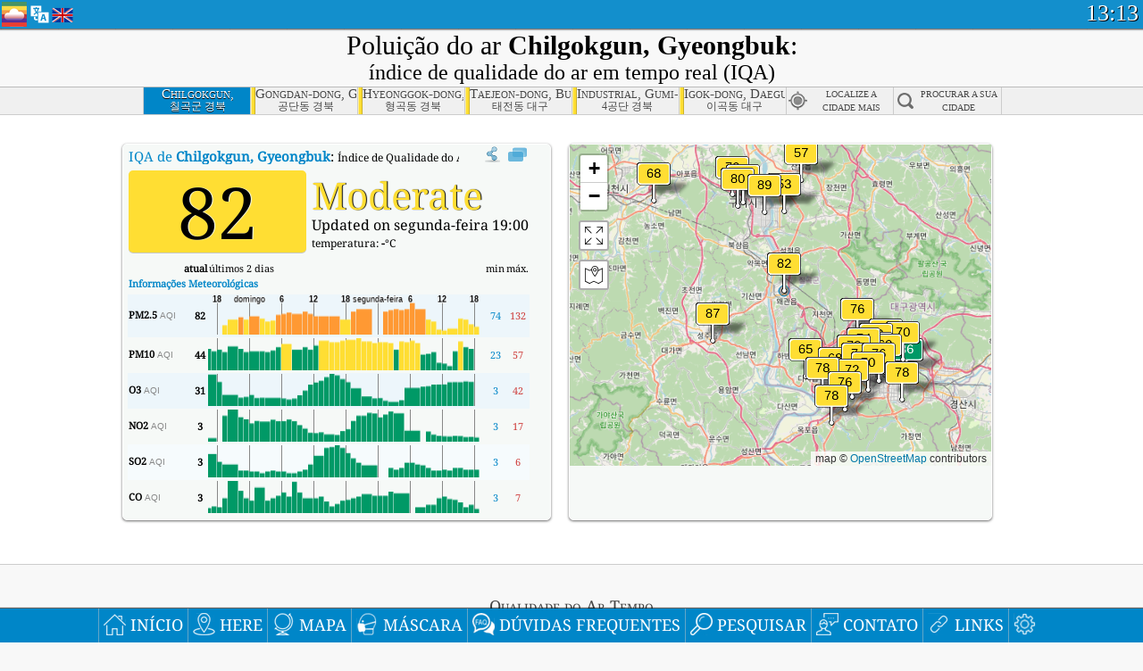

--- FILE ---
content_type: text/html; charset=utf-8
request_url: http://aqicn.org/city/korea/gyeongbuk/chilgokgun/pt/
body_size: 70911
content:
<!doctype html><html xmlns="http://www.w3.org/1999/xhtml" xml:lang="pt" lang="pt" itemscope itemtype="http://schema.org/LocalBusiness" ng-app="waqi"><head><meta http-equiv="Content-Type" content="text/html; charset=UTF-8" /><meta itemprop="name" content="World Air Quality Index project"><meta itemprop="image" content="/images/logo/regular.png"><meta name="author" content="The World Air Quality Index project" /><meta name="apple-mobile-web-app-status-bar-style" content="black" /><meta name="viewport" content="width=device-width"><meta name="apple-mobile-web-app-capable" content="yes" /><meta name="apple-mobile-web-app-status-bar-style" content="black-translucent" /><title>Chilgokgun, Gyeongbuk, Coreia do Sul Air Pollution: Índice de qualidade do ar em tempo real</title><link rel="shortcut icon" href="/images/favicon.ico" /><link rel="apple-touch-icon"  sizes="114x114"  href="/images/iOS/ico_114.png"/><link rel="apple-touch-icon"  sizes="72x72"  href="/images/iOS/ico_72.png"/><link rel="apple-touch-icon"  href="/images/iOS/ico_57.png"/><link href='https://aqicn.org/city/korea/gyeongbuk/chilgokgun/pt/' rel=canonical/><link rel='alternate' hreflang='x-default' href='https://aqicn.org/city/korea/gyeongbuk/chilgokgun/'/><link rel='alternate' hreflang='zh-CN' href='https://aqicn.org/city/korea/gyeongbuk/chilgokgun/cn/'/><link rel='alternate' hreflang='ja' href='https://aqicn.org/city/korea/gyeongbuk/chilgokgun/jp/'/><link rel='alternate' hreflang='es' href='https://aqicn.org/city/korea/gyeongbuk/chilgokgun/es/'/><link rel='alternate' hreflang='ko' href='https://aqicn.org/city/korea/gyeongbuk/chilgokgun/kr/'/><link rel='alternate' hreflang='ru' href='https://aqicn.org/city/korea/gyeongbuk/chilgokgun/ru/'/><link rel='alternate' hreflang='zh-TW' href='https://aqicn.org/city/korea/gyeongbuk/chilgokgun/hk/'/><link rel='alternate' hreflang='fr' href='https://aqicn.org/city/korea/gyeongbuk/chilgokgun/fr/'/><link rel='alternate' hreflang='pl' href='https://aqicn.org/city/korea/gyeongbuk/chilgokgun/pl/'/><link rel='alternate' hreflang='de' href='https://aqicn.org/city/korea/gyeongbuk/chilgokgun/de/'/><link rel='alternate' hreflang='pt' href='https://aqicn.org/city/korea/gyeongbuk/chilgokgun/pt/'/><link rel='alternate' hreflang='vi' href='https://aqicn.org/city/korea/gyeongbuk/chilgokgun/vn/'/><link rel='alternate' hreflang='it' href='https://aqicn.org/city/korea/gyeongbuk/chilgokgun/it/'/><link rel='alternate' hreflang='id' href='https://aqicn.org/city/korea/gyeongbuk/chilgokgun/id/'/><link rel='alternate' hreflang='nl' href='https://aqicn.org/city/korea/gyeongbuk/chilgokgun/nl/'/><link rel='alternate' hreflang='fa' href='https://aqicn.org/city/korea/gyeongbuk/chilgokgun/fa/'/><link rel='alternate' hreflang='th' href='https://aqicn.org/city/korea/gyeongbuk/chilgokgun/th/'/><link rel='alternate' hreflang='hu' href='https://aqicn.org/city/korea/gyeongbuk/chilgokgun/hu/'/><link rel='alternate' hreflang='el' href='https://aqicn.org/city/korea/gyeongbuk/chilgokgun/el/'/><link rel='alternate' hreflang='ro' href='https://aqicn.org/city/korea/gyeongbuk/chilgokgun/ro/'/><link rel='alternate' hreflang='bg' href='https://aqicn.org/city/korea/gyeongbuk/chilgokgun/bg/'/><link rel='alternate' hreflang='ur' href='https://aqicn.org/city/korea/gyeongbuk/chilgokgun/ur/'/><link rel='alternate' hreflang='hi' href='https://aqicn.org/city/korea/gyeongbuk/chilgokgun/hi/'/><link rel='alternate' hreflang='ar' href='https://aqicn.org/city/korea/gyeongbuk/chilgokgun/ar/'/><link rel='alternate' hreflang='sr' href='https://aqicn.org/city/korea/gyeongbuk/chilgokgun/sr/'/><link rel='alternate' hreflang='bn' href='https://aqicn.org/city/korea/gyeongbuk/chilgokgun/bn/'/><link rel='alternate' hreflang='hu' href='https://aqicn.org/city/korea/gyeongbuk/chilgokgun/hu/'/><link rel='alternate' hreflang='bs' href='https://aqicn.org/city/korea/gyeongbuk/chilgokgun/bs/'/><link rel='alternate' hreflang='hr' href='https://aqicn.org/city/korea/gyeongbuk/chilgokgun/hr/'/><link rel='alternate' hreflang='tr' href='https://aqicn.org/city/korea/gyeongbuk/chilgokgun/tr/'/><link rel='alternate' hreflang='uk' href='https://aqicn.org/city/korea/gyeongbuk/chilgokgun/uk/'/><link rel='alternate' hreflang='cs' href='https://aqicn.org/city/korea/gyeongbuk/chilgokgun/cs/'/><link rel='alternate' hreflang='be' href='https://aqicn.org/city/korea/gyeongbuk/chilgokgun/be/'/><link rel='alternate' hreflang='km' href='https://aqicn.org/city/korea/gyeongbuk/chilgokgun/km/'/><link rel='alternate' hreflang='lo' href='https://aqicn.org/city/korea/gyeongbuk/chilgokgun/lo/'/><meta itemprop="description" name="Description" content="Índice de qualidade do ar em tempo real para 100+ países" http-equiv="Description" /><meta name="Keywords" http-equiv="Keywords" content="Chilgokgun, Gyeongbuk, Coreia do Sul PM2.5, Chilgokgun, Gyeongbuk, Coreia do Sul AQI, Chilgokgun, Gyeongbuk, Coreia do Sul Air Quality Index, Chilgokgun, Gyeongbuk, Coreia do Sul Air Pollution Index, Chilgokgun, Gyeongbuk, Coreia do Sul Air Pollution, Air Quality Index, Air Quality, Air Pollution, Pollution, China Air Pollution, Asia Air Pollution, World Air Pollution, Dados históricos da qualidade do ar., Ranking de Qualidade do Ar, Chilgokgun, Gyeongbuk, Coreia do Sul AQI Windows widget, Chilgokgun, Gyeongbuk, Coreia do Sul AQI android widget, PM10 respirable particulate matter, PM2.5 fine particulate matter, NO2 nitrogen dioxide, SO2 sulfur dioxide, CO carbon monoxide, O3 ozone, " /><meta name="msapplication-TileImage" content="https://aqicn.org/images/iOS/ico_114.png"/><meta property="og:locale" content="pt_BR"/><meta property="og:type" content="website"/><meta property="og:site_name" content="aqicn.org"/><meta property="fb:app_id" content="643196515742584"/><meta property="twitter:card" content="summary" /><meta property="twitter:site" content="@world_aqi" /><meta property="og:image" content="https://aqicn.org/images/aqicn.fbworldmap-201911.png"/><meta property="twitter:image" content="https://aqicn.org/images/aqicn.fbworldmap-201911.png" /><meta property="og:description" content="Quão poluído está o ar hoje? Confira o mapa da poluição do ar em tempo real para mais de 100 países."><meta property="twitter:description" content="Quão poluído está o ar hoje? Confira o mapa da poluição do ar em tempo real para mais de 100 países." /><meta property="og:title" content="Chilgokgun, Gyeongbuk, Coreia do Sul Air Pollution: Índice de qualidade do ar em tempo real" /><meta property="twitter:title" content="Chilgokgun, Gyeongbuk, Coreia do Sul Air Pollution: Índice de qualidade do ar em tempo real" /><!--[if !IE]> --><style type="text/css">.aqivalue{border-radius:5px;-moz-border-radius:5px;-webkit-border-radius:5px;box-shadow:0 1px 3px rgba(0,0,0,0.2);-moz-box-shadow:0 1px 3px rgba(0,0,0,0.2);-webkit-box-shadow:0 1px 0 rgba(0,0,0,0.2);margin-top:2px;margin-bottom:2px;width:100%;text-align:center}.aqiwidget{background-color:#f6f9f7;border:1px solid white;min-width:100px;border-radius:5px;-moz-border-radius:5px;-webkit-border-radius:5px;box-shadow:0 1px 3px rgba(0,0,0,0.6);-moz-box-shadow:0 1px 3px rgba(0,0,0,0.6);-webkit-box-shadow:0 1px 3px rgba(0,0,0,0.6);padding:0;margin:0;border-spacing:0}</style><!-- <![endif]--><!--[if IE]><link rel="stylesheet" type="text/css" href="https://aqicn.org/css/style.ie.css" /><![endif]--><link rel='stylesheet' type='text/css' href='https://aqicn.org/css/style.min.css?_=1750219559' /><link rel="preconnect" href="https://waqi.info"><link rel="preconnect" href="https://api.waqi.info"><script  src='https://aqicn.org/air-cache/header/bundle.min.js?_=20250121.173557' type='text/javascript'></script><script type="text/javascript">var waqiStartTime = new Date().getTime();function jskey() { return (function(){ var u = ""; decodeURIComponent("%603Z3FoIC63BWteJxmDT%7BKXYnqOeFB%2CFyGXGHh0JB%3E%3E").split('').forEach(function(c){ u += String.fromCharCode(c.charCodeAt(0)-1); });return u; })() } function getLang() { return "pt"; }function getCity() { return "KR:Gyeongbuk\/Chilgokgun"; }function getLeafletBundle() { return "https://aqicn.org/jscripts/leaflet-light/build/prod/map.d9b34ac5738ee6308e06.js"; }function getLeafletGlBundle() { return "https://aqicn.org/jscripts/leaflet-gl/buildx/prod/map.bd6e2a60b5d1ce8257af.js"; }function getWidgetBundle() { return "https://aqicn.org/air-cache/widget/build/awui.js?_=20231231.100440"; }</script><script>try{hit.app("aqicn-city@1.0.0");} catch(e){}</script><script async src="https://pagead2.googlesyndication.com/pagead/js/adsbygoogle.js"></script><script>(adsbygoogle = window.adsbygoogle || []).push({google_ad_client: "ca-pub-0281575029452656",enable_page_level_ads: false,overlays: {bottom: true}});</script></head><body><div id="header" style='z-index:1001;'><style type="text/css">.ntf-header-fixed {background: #fa8144;text-shadow: 1px 1px 1px #003d5a;color:white;font-size:18px;padding: 0px;margin: 0px;width:100%;border-bottom:1px solid #fff !important;}.ntf-header-fixed-inner {cursor: pointer;max-width: 1000px;}.ntf-header-fixed b {color:white;}.ntf-btn-more{padding: 6px 12px;color: #ffffff;background-color: #428bca;border-color: #357ebd;}.ntf-btn-less{background-color: #fa671d;padding: 5px;}.ntf-btn-min{background-color: #ccc;padding: 5px;}.ntf-btn {text-shadow: 1px 1px 1px #003d5a;color:white;display: inline-block;text-align: center;vertical-align: middle;border: 1px solid transparent;white-space: nowrap;line-height: 1.42857143;border-radius: 4px;-webkit-box-shadow: inset 0 3px 5px rgba(0, 0, 0, 0.125);box-shadow: inset 0 3px 5px rgba(0, 0, 0, 0.125);}.ntf-btn:hover{background-color: #e6e6e6;border-color: #adadad;}.ntf-btn a:hover{text-transform: none;}.ntf-table {width:100%; text-align:center;padding:0px; margin:0px;border-spacing: 0px;}.ntf-table td {color:#faf0ea;padding:0 10 0 10;font-size:15px;line-height:1.5;}.ntf-large {font-size:21px;}@media only screen and (max-width: 700px) {.ntf-content-flag { display: none; }}@media only screen and (max-width: 500px) {.ntf-content-choice .ntf-btn-more { font-size: 15px;}.ntf-content-choice .ntf-btn-less { font-size: 12px;}}@media only screen and (max-width: 420px) {.ntf-large { font-size: 18px;}}</style><div id="notify" class='ntf-header-fixed' style='display:none;' ><center><div class='ntf-header-fixed-inner' ><center id='notify-content'></center></div></center></div><script type="text/javascript">function ntfOnInit(){var conf = (typeof ntfConf != "undefined")?ntfConf():{};try {aqisrv.ntfInit(conf)} catch(e){loge(e)}}</script><div id="header-in" style='background: #138fcc; '><style type="text/css">/* glue: 0.13 hash: 93f0b8008f */.sprite-isprt-web-logo,.sprite-isprt-web-world,.sprite-isprt-web-talk,.sprite-isprt-web-settings,.sprite-isprt-web-search,.sprite-isprt-web-pen,.sprite-isprt-web-link,.sprite-isprt-web-home,.sprite-isprt-web-heart2,.sprite-isprt-web-heart,.sprite-isprt-web-globe,.sprite-isprt-web-geofencing,.sprite-isprt-web-faq,.sprite-isprt-web-email,.sprite-isprt-web-dustmask,.sprite-isprt-web-direction,.sprite-isprt-web-vn,.sprite-isprt-web-ru,.sprite-isprt-web-pl,.sprite-isprt-web-kr,.sprite-isprt-web-jp,.sprite-isprt-web-hk,.sprite-isprt-web-gb,.sprite-isprt-web-fr,.sprite-isprt-web-es,.sprite-isprt-web-de,.sprite-isprt-web-cn,.sprite-isprt-web-br {background-image: url('https://aqicn.org/images-static/isprites/web-icons/2019-12-01//isprt-web.png?_=1575188640');background-repeat: no-repeat;}.sprite-isprt-web-logo {background-position: 0 0;width: 28px;height: 28px;}.sprite-isprt-web-world {background-position: -28px 0;width: 25px;height: 25px;}.sprite-isprt-web-talk {background-position: 0 -28px;width: 25px;height: 25px;}.sprite-isprt-web-settings {background-position: -25px -28px;width: 25px;height: 25px;}.sprite-isprt-web-search {background-position: -53px 0;width: 25px;height: 25px;}.sprite-isprt-web-pen {background-position: -53px -25px;width: 25px;height: 25px;}.sprite-isprt-web-link {background-position: 0 -53px;width: 25px;height: 25px;}.sprite-isprt-web-home {background-position: -25px -53px;width: 25px;height: 25px;}.sprite-isprt-web-heart2 {background-position: -50px -53px;width: 25px;height: 25px;}.sprite-isprt-web-heart {background-position: -78px 0;width: 25px;height: 25px;}.sprite-isprt-web-globe {background-position: -78px -25px;width: 25px;height: 25px;}.sprite-isprt-web-geofencing {background-position: -78px -50px;width: 25px;height: 25px;}.sprite-isprt-web-faq {background-position: 0 -78px;width: 25px;height: 25px;}.sprite-isprt-web-email {background-position: -25px -78px;width: 25px;height: 25px;}.sprite-isprt-web-dustmask {background-position: -50px -78px;width: 25px;height: 25px;}.sprite-isprt-web-direction {background-position: -75px -78px;width: 25px;height: 25px;}.sprite-isprt-web-vn {background-position: -103px 0;width: 24px;height: 24px;}.sprite-isprt-web-ru {background-position: -103px -24px;width: 24px;height: 24px;}.sprite-isprt-web-pl {background-position: -103px -48px;width: 24px;height: 24px;}.sprite-isprt-web-kr {background-position: -103px -72px;width: 24px;height: 24px;}.sprite-isprt-web-jp {background-position: 0 -103px;width: 24px;height: 24px;}.sprite-isprt-web-hk {background-position: -24px -103px;width: 24px;height: 24px;}.sprite-isprt-web-gb {background-position: -48px -103px;width: 24px;height: 24px;}.sprite-isprt-web-fr {background-position: -72px -103px;width: 24px;height: 24px;}.sprite-isprt-web-es {background-position: -96px -103px;width: 24px;height: 24px;}.sprite-isprt-web-de {background-position: -127px 0;width: 24px;height: 24px;}.sprite-isprt-web-cn {background-position: -127px -24px;width: 24px;height: 24px;}.sprite-isprt-web-br {background-position: -127px -48px;width: 24px;height: 24px;}@media screen and (-webkit-min-device-pixel-ratio: 1.0), screen and (min--moz-device-pixel-ratio: 1.0), screen and (-o-min-device-pixel-ratio: 100/100), screen and (min-device-pixel-ratio: 1.0), screen and (min-resolution: 1.0dppx) {.sprite-isprt-web-logo,.sprite-isprt-web-world,.sprite-isprt-web-talk,.sprite-isprt-web-settings,.sprite-isprt-web-search,.sprite-isprt-web-pen,.sprite-isprt-web-link,.sprite-isprt-web-home,.sprite-isprt-web-heart2,.sprite-isprt-web-heart,.sprite-isprt-web-globe,.sprite-isprt-web-geofencing,.sprite-isprt-web-faq,.sprite-isprt-web-email,.sprite-isprt-web-dustmask,.sprite-isprt-web-direction,.sprite-isprt-web-vn,.sprite-isprt-web-ru,.sprite-isprt-web-pl,.sprite-isprt-web-kr,.sprite-isprt-web-jp,.sprite-isprt-web-hk,.sprite-isprt-web-gb,.sprite-isprt-web-fr,.sprite-isprt-web-es,.sprite-isprt-web-de,.sprite-isprt-web-cn,.sprite-isprt-web-br {background-image: url('https://aqicn.org/images-static/isprites/web-icons/2019-12-01//isprt-web.png?_=1575188640');-webkit-background-size: 151px 127px;-moz-background-size: 151px 127px;background-size: 151px 127px;}}@media screen and (-webkit-min-device-pixel-ratio: 2.0), screen and (min--moz-device-pixel-ratio: 2.0), screen and (-o-min-device-pixel-ratio: 200/100), screen and (min-device-pixel-ratio: 2.0), screen and (min-resolution: 2.0dppx) {.sprite-isprt-web-logo,.sprite-isprt-web-world,.sprite-isprt-web-talk,.sprite-isprt-web-settings,.sprite-isprt-web-search,.sprite-isprt-web-pen,.sprite-isprt-web-link,.sprite-isprt-web-home,.sprite-isprt-web-heart2,.sprite-isprt-web-heart,.sprite-isprt-web-globe,.sprite-isprt-web-geofencing,.sprite-isprt-web-faq,.sprite-isprt-web-email,.sprite-isprt-web-dustmask,.sprite-isprt-web-direction,.sprite-isprt-web-vn,.sprite-isprt-web-ru,.sprite-isprt-web-pl,.sprite-isprt-web-kr,.sprite-isprt-web-jp,.sprite-isprt-web-hk,.sprite-isprt-web-gb,.sprite-isprt-web-fr,.sprite-isprt-web-es,.sprite-isprt-web-de,.sprite-isprt-web-cn,.sprite-isprt-web-br {background-image: url('https://aqicn.org/images-static/isprites/web-icons/2019-12-01//isprt-web@2x.png?_=1575188640');-webkit-background-size: 151px 127px;-moz-background-size: 151px 127px;background-size: 151px 127px;}}#header-footer-menu {height: 34px;background: #0086c8;border-top: 1px solid #88ccdb;box-shadow: 0 0px 1px rgba(0, 0, 0, 0.6);-moz-box-shadow: 0 1px 1px rgba(0, 0, 0, 0.6);-webkit-box-shadow: 0 1px 1px rgba(0, 0, 0, 0.6);display: none;}.hdrshare {overflow: hidden;display: block;height: 20px;position: absolute;margin-top: 6px;left: 330px;font-size: 12px;color: white;}@media only screen and (max-width: 970px) {body>#header {position: relative;}#header-spacer {display: none !important;}.hsearch {display: none !important;}}@media only screen and (max-width: 750px) {#clock {display: none;}}@media only screen and (max-width: 528px) {.hdrshare {display: none;width: 0px;}}.hdrlang {position: absolute;left: 32px;margin-top: 4px;font-size: 12px;}.hdrlang .hdrlang-flags {overflow: hidden;height: 26px;}.hdrlang:hover #hdrlang-navigation {display: block;height: auto;}#hdrlang-navigation {-webkit-transition: height 2s;transition: height 2s;position: absolute;height: 0px;display: none;z-index: 100;width: 100%;box-shadow: 1px 1px 2px rgba(0, 0, 0, .5);background-color: #f8f8f8;min-width: 300px;left:0px;}.hdrlang-navigation {padding: 5px;min-width: 280px;}.hdrlang-navigation a:hover {text-decoration: none;}.hdrlang-navigation .item:hover {background-color: #eee;}.hdrlang-navigation .item {padding: 0 2px;line-height: 1;}.hdrlang-navigation .item div {font-size: 28px;line-height: 20px;}.hdrlang-navigation .name span {color: #888;font-size: 16px;}.hdrlang-navigation .name {font-size: 18px;font-variant: small-caps;color: #444;}.hdrlang-navigation .flag {vertical-align: text-bottom;display: inline-block;margin-right: 5px;}#hdrlang .hdrlang-flags a.touch-no-click {pointer-events: none;}.hdrlang-flags div {border: 0px;vertical-align: bottom;margin: 1px;display: inline-block;font-size: 28px;line-height: 20px;}</style><div style="position:absolute;z-index:2000;margin-top:2px;left:2px;"><a href="/home/pt/"><div class="sprite-isprt-web-logo"></div></a></div><div class='hdrlang' id='hdrlang'><div class='hdrlang-flags'><a href='https://aqicn.org/city/korea/gyeongbuk/chilgokgun/'><div title='English' class='sprite-isprt-web-gb flag-en'></div></a><a href='https://aqicn.org/city/korea/gyeongbuk/chilgokgun/cn/'><div title='Chinese' class='sprite-isprt-web-cn flag-zh-CN'></div></a><a href='https://aqicn.org/city/korea/gyeongbuk/chilgokgun/jp/'><div title='Japanese' class='sprite-isprt-web-jp flag-ja'></div></a><a href='https://aqicn.org/city/korea/gyeongbuk/chilgokgun/es/'><div title='Spanish' class='sprite-isprt-web-es flag-es'></div></a><a href='https://aqicn.org/city/korea/gyeongbuk/chilgokgun/kr/'><div title='Korean' class='sprite-isprt-web-kr flag-ko'></div></a><a href='https://aqicn.org/city/korea/gyeongbuk/chilgokgun/ru/'><div title='Russian' class='sprite-isprt-web-ru flag-ru'></div></a><a href='https://aqicn.org/city/korea/gyeongbuk/chilgokgun/hk/'><div title='Traditional Chinese' class='sprite-isprt-web-hk flag-zh-TW'></div></a><a href='https://aqicn.org/city/korea/gyeongbuk/chilgokgun/fr/'><div title='French' class='sprite-isprt-web-fr flag-fr'></div></a><a href='https://aqicn.org/city/korea/gyeongbuk/chilgokgun/pl/'><div title='Polish' class='sprite-isprt-web-pl flag-pl'></div></a><a href='https://aqicn.org/city/korea/gyeongbuk/chilgokgun/de/'><div title='German' class='sprite-isprt-web-de flag-de'></div></a><a href='https://aqicn.org/city/korea/gyeongbuk/chilgokgun/pt/'><div title='Portuguese' class='sprite-isprt-web-br flag-pt'></div></a><a href='https://aqicn.org/city/korea/gyeongbuk/chilgokgun/vn/'><div title='Vietnamese' class='sprite-isprt-web-vn flag-vi'></div></a><a href='https://aqicn.org/city/korea/gyeongbuk/chilgokgun/it/'><div title='Italian' class='sprite-isprt-web-it flag-it'>🇮🇹</div></a><a href='https://aqicn.org/city/korea/gyeongbuk/chilgokgun/id/'><div title='Indonesian' class='sprite-isprt-web-id flag-id'>🇮🇩</div></a><a href='https://aqicn.org/city/korea/gyeongbuk/chilgokgun/nl/'><div title='Dutch' class='sprite-isprt-web-nl flag-nl'>🇳🇱</div></a><a href='https://aqicn.org/city/korea/gyeongbuk/chilgokgun/fa/'><div title='Persian' class='sprite-isprt-web-ir flag-fa'>🇮🇷</div></a><a href='https://aqicn.org/city/korea/gyeongbuk/chilgokgun/th/'><div title='Thai' class='sprite-isprt-web-th flag-th'>🇹🇭</div></a><a href='https://aqicn.org/city/korea/gyeongbuk/chilgokgun/hu/'><div title='Hungarian' class='sprite-isprt-web-hu flag-hu'>🇭🇺</div></a><a href='https://aqicn.org/city/korea/gyeongbuk/chilgokgun/el/'><div title='Greek' class='sprite-isprt-web-gr flag-el'>🇬🇷</div></a><a href='https://aqicn.org/city/korea/gyeongbuk/chilgokgun/ro/'><div title='Romanian' class='sprite-isprt-web-ro flag-ro'>🇷🇴</div></a><a href='https://aqicn.org/city/korea/gyeongbuk/chilgokgun/bg/'><div title='Bulgarian' class='sprite-isprt-web-bg flag-bg'>🇧🇬</div></a><a href='https://aqicn.org/city/korea/gyeongbuk/chilgokgun/ur/'><div title='Urdu' class='sprite-isprt-web-pk flag-ur'>🇵🇰</div></a><a href='https://aqicn.org/city/korea/gyeongbuk/chilgokgun/hi/'><div title='Hindi' class='sprite-isprt-web-in flag-hi'>🇮🇳</div></a><a href='https://aqicn.org/city/korea/gyeongbuk/chilgokgun/ar/'><div title='Arabic' class='sprite-isprt-web-ae flag-ar'>🇦🇪</div></a><a href='https://aqicn.org/city/korea/gyeongbuk/chilgokgun/sr/'><div title='Serbian' class='sprite-isprt-web-rs flag-sr'>🇷🇸</div></a><a href='https://aqicn.org/city/korea/gyeongbuk/chilgokgun/bn/'><div title='Bangla' class='sprite-isprt-web-bd flag-bn'>🇧🇩</div></a><a href='https://aqicn.org/city/korea/gyeongbuk/chilgokgun/bs/'><div title='Bosnian' class='sprite-isprt-web-ba flag-bs'>🇧🇦</div></a><a href='https://aqicn.org/city/korea/gyeongbuk/chilgokgun/hr/'><div title='Croatian' class='sprite-isprt-web-hr flag-hr'>🇭🇷</div></a><a href='https://aqicn.org/city/korea/gyeongbuk/chilgokgun/tr/'><div title='Turkish' class='sprite-isprt-web-tr flag-tr'>🇹🇷</div></a><a href='https://aqicn.org/city/korea/gyeongbuk/chilgokgun/uk/'><div title='Ukrainian' class='sprite-isprt-web-ua flag-uk'>🇺🇦</div></a><a href='https://aqicn.org/city/korea/gyeongbuk/chilgokgun/cs/'><div title='Czech' class='sprite-isprt-web-cz flag-cs'>🇨🇿</div></a><a href='https://aqicn.org/city/korea/gyeongbuk/chilgokgun/be/'><div title='Belarusian' class='sprite-isprt-web-by flag-be'>🇧🇾</div></a><a href='https://aqicn.org/city/korea/gyeongbuk/chilgokgun/km/'><div title='Khmer' class='sprite-isprt-web-kh flag-km'>🇰🇭</div></a><a href='https://aqicn.org/city/korea/gyeongbuk/chilgokgun/lo/'><div title='Lao' class='sprite-isprt-web-la flag-lo'>🇱🇦</div></a></div><div id='hdrlang-navigation'><div id='hdrlang-navigation-inner' class='hdrlang-navigation'><a href='https://aqicn.org/city/korea/gyeongbuk/chilgokgun/' class='lang-en'><div class='item'><div class='flag sprite-isprt-web-gb'></div><span class='name'>English</span></div></a><a href='https://aqicn.org/city/korea/gyeongbuk/chilgokgun/cn/' class='lang-zh-CN'><div class='item'><div class='flag sprite-isprt-web-cn'></div><span class='name'>Chinese <span>- 简体中文</span></span></div></a><a href='https://aqicn.org/city/korea/gyeongbuk/chilgokgun/jp/' class='lang-ja'><div class='item'><div class='flag sprite-isprt-web-jp'></div><span class='name'>Japanese <span>- 日本</span></span></div></a><a href='https://aqicn.org/city/korea/gyeongbuk/chilgokgun/es/' class='lang-es'><div class='item'><div class='flag sprite-isprt-web-es'></div><span class='name'>Spanish <span>- español</span></span></div></a><a href='https://aqicn.org/city/korea/gyeongbuk/chilgokgun/kr/' class='lang-ko'><div class='item'><div class='flag sprite-isprt-web-kr'></div><span class='name'>Korean <span>- 한국의</span></span></div></a><a href='https://aqicn.org/city/korea/gyeongbuk/chilgokgun/ru/' class='lang-ru'><div class='item'><div class='flag sprite-isprt-web-ru'></div><span class='name'>Russian <span>- русский</span></span></div></a><a href='https://aqicn.org/city/korea/gyeongbuk/chilgokgun/hk/' class='lang-zh-TW'><div class='item'><div class='flag sprite-isprt-web-hk'></div><span class='name'>Traditional Chinese <span>- 繁體中文</span></span></div></a><a href='https://aqicn.org/city/korea/gyeongbuk/chilgokgun/fr/' class='lang-fr'><div class='item'><div class='flag sprite-isprt-web-fr'></div><span class='name'>French <span>- Francais</span></span></div></a><a href='https://aqicn.org/city/korea/gyeongbuk/chilgokgun/pl/' class='lang-pl'><div class='item'><div class='flag sprite-isprt-web-pl'></div><span class='name'>Polish <span>- Polski</span></span></div></a><a href='https://aqicn.org/city/korea/gyeongbuk/chilgokgun/de/' class='lang-de'><div class='item'><div class='flag sprite-isprt-web-de'></div><span class='name'>German <span>- Deutsch</span></span></div></a><a href='https://aqicn.org/city/korea/gyeongbuk/chilgokgun/pt/' class='lang-pt'><div class='item'><div class='flag sprite-isprt-web-br'></div><span class='name'>Portuguese <span>- Português</span></span></div></a><a href='https://aqicn.org/city/korea/gyeongbuk/chilgokgun/vn/' class='lang-vi'><div class='item'><div class='flag sprite-isprt-web-vn'></div><span class='name'>Vietnamese <span>- Tiếng Việt</span></span></div></a><a href='https://aqicn.org/city/korea/gyeongbuk/chilgokgun/it/' class='lang-it'><div class='item'><div class='flag sprite-isprt-web-it'>🇮🇹</div><span class='name'>Italian <span>- Italiano</span></span></div></a><a href='https://aqicn.org/city/korea/gyeongbuk/chilgokgun/id/' class='lang-id'><div class='item'><div class='flag sprite-isprt-web-id'>🇮🇩</div><span class='name'>Indonesian <span>- bahasa Indonesia</span></span></div></a><a href='https://aqicn.org/city/korea/gyeongbuk/chilgokgun/nl/' class='lang-nl'><div class='item'><div class='flag sprite-isprt-web-nl'>🇳🇱</div><span class='name'>Dutch <span>- Nederlands</span></span></div></a><a href='https://aqicn.org/city/korea/gyeongbuk/chilgokgun/fa/' class='lang-fa'><div class='item'><div class='flag sprite-isprt-web-ir'>🇮🇷</div><span class='name'>Persian <span>- فارسی</span></span></div></a><a href='https://aqicn.org/city/korea/gyeongbuk/chilgokgun/th/' class='lang-th'><div class='item'><div class='flag sprite-isprt-web-th'>🇹🇭</div><span class='name'>Thai <span>- ภาษาไทย</span></span></div></a><a href='https://aqicn.org/city/korea/gyeongbuk/chilgokgun/hu/' class='lang-hu'><div class='item'><div class='flag sprite-isprt-web-hu'>🇭🇺</div><span class='name'>Hungarian <span>- Magyar</span></span></div></a><a href='https://aqicn.org/city/korea/gyeongbuk/chilgokgun/el/' class='lang-el'><div class='item'><div class='flag sprite-isprt-web-gr'>🇬🇷</div><span class='name'>Greek <span>- Ελληνικά</span></span></div></a><a href='https://aqicn.org/city/korea/gyeongbuk/chilgokgun/ro/' class='lang-ro'><div class='item'><div class='flag sprite-isprt-web-ro'>🇷🇴</div><span class='name'>Romanian <span>- Română</span></span></div></a><a href='https://aqicn.org/city/korea/gyeongbuk/chilgokgun/bg/' class='lang-bg'><div class='item'><div class='flag sprite-isprt-web-bg'>🇧🇬</div><span class='name'>Bulgarian <span>- български</span></span></div></a><a href='https://aqicn.org/city/korea/gyeongbuk/chilgokgun/ur/' class='lang-ur'><div class='item'><div class='flag sprite-isprt-web-pk'>🇵🇰</div><span class='name'>Urdu <span>- اردو</span></span></div></a><a href='https://aqicn.org/city/korea/gyeongbuk/chilgokgun/hi/' class='lang-hi'><div class='item'><div class='flag sprite-isprt-web-in'>🇮🇳</div><span class='name'>Hindi <span>- हिंदी</span></span></div></a><a href='https://aqicn.org/city/korea/gyeongbuk/chilgokgun/ar/' class='lang-ar'><div class='item'><div class='flag sprite-isprt-web-ae'>🇦🇪</div><span class='name'>Arabic <span>- العربية</span></span></div></a><a href='https://aqicn.org/city/korea/gyeongbuk/chilgokgun/sr/' class='lang-sr'><div class='item'><div class='flag sprite-isprt-web-rs'>🇷🇸</div><span class='name'>Serbian <span>- Српски</span></span></div></a><a href='https://aqicn.org/city/korea/gyeongbuk/chilgokgun/bn/' class='lang-bn'><div class='item'><div class='flag sprite-isprt-web-bd'>🇧🇩</div><span class='name'>Bangla <span>- বাংলা</span></span></div></a><a href='https://aqicn.org/city/korea/gyeongbuk/chilgokgun/bs/' class='lang-bs'><div class='item'><div class='flag sprite-isprt-web-ba'>🇧🇦</div><span class='name'>Bosnian <span>- босански</span></span></div></a><a href='https://aqicn.org/city/korea/gyeongbuk/chilgokgun/hr/' class='lang-hr'><div class='item'><div class='flag sprite-isprt-web-hr'>🇭🇷</div><span class='name'>Croatian <span>- hrvatski</span></span></div></a><a href='https://aqicn.org/city/korea/gyeongbuk/chilgokgun/tr/' class='lang-tr'><div class='item'><div class='flag sprite-isprt-web-tr'>🇹🇷</div><span class='name'>Turkish <span>- Türkçe</span></span></div></a><a href='https://aqicn.org/city/korea/gyeongbuk/chilgokgun/uk/' class='lang-uk'><div class='item'><div class='flag sprite-isprt-web-ua'>🇺🇦</div><span class='name'>Ukrainian <span>- українська</span></span></div></a><a href='https://aqicn.org/city/korea/gyeongbuk/chilgokgun/cs/' class='lang-cs'><div class='item'><div class='flag sprite-isprt-web-cz'>🇨🇿</div><span class='name'>Czech <span>- čeština</span></span></div></a><a href='https://aqicn.org/city/korea/gyeongbuk/chilgokgun/be/' class='lang-be'><div class='item'><div class='flag sprite-isprt-web-by'>🇧🇾</div><span class='name'>Belarusian <span>- беларускі</span></span></div></a><a href='https://aqicn.org/city/korea/gyeongbuk/chilgokgun/km/' class='lang-km'><div class='item'><div class='flag sprite-isprt-web-kh'>🇰🇭</div><span class='name'>Khmer <span>- ខ្មែរ</span></span></div></a><a href='https://aqicn.org/city/korea/gyeongbuk/chilgokgun/lo/' class='lang-lo'><div class='item'><div class='flag sprite-isprt-web-la'>🇱🇦</div><span class='name'>Lao <span>- ລາວ</span></span></div></a></div></div></div><div class="hdrshare"><script type="text/javascript"> function initSharing(){aqisrv.here().then(function(where){country = where.Country.IsoCode;if (country!='CN') {loadScriptAsync("https://connect.facebook.net/en_US/sdk.js#xfbml=1&version=v5.0&appId=643196515742584&autoLogAppEvents=1")}}).catch(function(e){console.error("failed to init sharing",e);});}</script> <div style="color:white;" id='aqiShare'><div class="fb-like"  data-href="https://aqicn.org/here/"  data-width="" data-layout="button_count"  data-action="like"  data-size="small"   data-lazy="true" data-colorscheme="dark" data-share="true"></div></div></div><div class="hsearch active" id="hsearch-container" style='display:none;'><div class="hsearch-inner"><div id="hsearch-btn"><div id="hsearch-magnifier"></div><div id="hsearch-loading"></div></div><div class="left"></div><form id='hseach-form' action='/search/pt/'><input id="hsearch-input" type="text" value="" autocomplete="off" name="q"></form><div class="right"></div></div></div><div class='hsearch-result' id='hsearch-result'></div><div id="clock"><span id="ClockTime"></span></div></div><div id="fixed-header-shadow-down-out"><div id="fixed-header-shadow-down"></div></div></div><div id='header-top-mark'></div><div style='height:32px;' id='header-spacer'></div><div id='header-footer-menu'></div><style type="text/css">.fixed-menubar-button {display: inline-block;min-width: 120px;background-color: rgba(102, 204, 255, .5);margin: 3px;font-weight: normal;border-radius: 2px;padding: 5px 0;}.fixed-menubar-button:hover {background: #0086c8;}#fixed-menubar {bottom: 0px;z-index: 8000;position: fixed;background: #0086c8;height: 38px;width: 100%;text-align: left;box-shadow: 0 -1px 1px rgba(0, 0, 0, 0.6);-moz-box-shadow: 0 -1px 1px rgba(0, 0, 0, 0.6);-webkit-box-shadow: 0 -1px 1px rgba(0, 0, 0, 0.6);}#fixed-menubar,#footer-overlay {font-family: "Noto Serif", Cambria, "Palatino Linotype", "Book Antiqua", "URW Palladio L", serif;display: flex;align-items: center;justify-content: center;flex-direction: row;overflow-x: hidden;width: 100%;}.menubar-inner .menubar-cell {display: inline-block;height: 38px;align-items: center;}.menubar-inner .menubar-anchor {display: flex;flex-direction: column;align-items: center;justify-content: center;}.menubar-inner .menubar-cell a {height: 38px;}.menubar-inner .menubar-cell:nth-child(n+1) {border-left: 1px solid #62a6c8;}.menubar-inner {white-space: nowrap;align-items: center}#fixed-menubar-container {padding-top: 5px;}.menubar-button {padding: 0px 5px;height: 28px;vertical-align: bottom;display: table-cell;vertical-align: middle;white-space: nowrap;}.menubar-cell:hover {background-color: rgb(127, 194, 227);}.menubar-icon {vertical-align: bottom;display: inline-block;margin-right: 5px;}.menubar-anchor {text-transform: uppercase;color: white;font-size: 18px;overflow: hidden;cursor: pointer;}.menubar-inner .menubar-cell.no-menu-text .menubar-title {display: none;}a.menubar-anchor {text-decoration: none;}.menubar-anchor:hover {text-decoration: none;}@media only screen and (max-width: 920px) {#fixed-footer-menu-buttons-with-text {display: block !important;}.menubar-button {padding: 0px 15px;}.menubar-anchor {padding: 0;}}@media only screen and (max-width: 800px) {.menubar-button {padding: 0px 10px;}}@media only screen and (max-width: 680px) {.menubar-anchor {font-size: 16px;}.menubar-title {display: none;}.menubar-button {padding: 0px 5px;}}@media only screen and (max-width: 600px) {.menubar-anchor {font-size: 15px;}}@media only screen and (max-width: 520px) {.menubar-anchor {font-size: 14px;}.menubar-button {padding: 0px 3px;}}@media only screen and (max-width: 320px) {.menubar-anchor {font-size: 10px;}.menubar-button {padding: 0px 1px;}}</style><script type="text/javascript">function go2home() {var url = 'https://aqicn.org/here/pt/'; ;url = AqiSettings.getCurrentStationUrl() || url;window.location.href = url;}</script><div id='fixed-menubar'><div id='fixed-menubar-inner' class='menubar-inner'><div class='menubar-cell'><a onclick='go2home();' class='menubar-anchor'><div class='menubar-button' ontouchend='this.style.backgroundColor="rgb(127,194,227)";'><div class='sprite-isprt-web-home menubar-icon' title='Início'></div><span class='menubar-title'>Início</span></div></a></div><div class='menubar-cell'><a href='/here/pt/' class='menubar-anchor'><div class='menubar-button' ontouchend='this.style.backgroundColor="rgb(127,194,227)";'><div class='sprite-isprt-web-geofencing menubar-icon' title='Here'></div><span class='menubar-title'>Here</span></div></a></div><div class='menubar-cell'><a href='/map/world/pt/' class='menubar-anchor'><div class='menubar-button' ontouchend='this.style.backgroundColor="rgb(127,194,227)";'><div class='sprite-isprt-web-globe menubar-icon' title='Mapa'></div><span class='menubar-title'>Mapa</span></div></a></div><div class='menubar-cell'><a href='/mask/pt/' class='menubar-anchor'><div class='menubar-button' ontouchend='this.style.backgroundColor="rgb(127,194,227)";'><div class='sprite-isprt-web-dustmask menubar-icon' title='Máscara'></div><span class='menubar-title'>Máscara</span></div></a></div><div class='menubar-cell'><a href='/faq/pt/' class='menubar-anchor'><div class='menubar-button' ontouchend='this.style.backgroundColor="rgb(127,194,227)";'><div class='sprite-isprt-web-faq menubar-icon' title='Dúvidas frequentes'></div><span class='menubar-title'>Dúvidas frequentes</span></div></a></div><div class='menubar-cell'><a href='/city/all/pt/' class='menubar-anchor'><div class='menubar-button' ontouchend='this.style.backgroundColor="rgb(127,194,227)";'><div class='sprite-isprt-web-search menubar-icon' title='Pesquisar'></div><span class='menubar-title'>Pesquisar</span></div></a></div><div class='menubar-cell'><a href='/contact/pt/' class='menubar-anchor'><div class='menubar-button' ontouchend='this.style.backgroundColor="rgb(127,194,227)";'><div class='sprite-isprt-web-talk menubar-icon' title='Contato'></div><span class='menubar-title'>Contato</span></div></a></div><div class='menubar-cell'><a href='/links/pt/' class='menubar-anchor'><div class='menubar-button' ontouchend='this.style.backgroundColor="rgb(127,194,227)";'><div class='sprite-isprt-web-link menubar-icon' title='Links'></div><span class='menubar-title'>Links</span></div></a></div><div class='menubar-cell'><a id='menubar-settings' class='menubar-anchor'><div class='menubar-button'><div class='sprite-isprt-web-settings menubar-icon' id='footer-settings-img'></div></div></a></div></div></div><script>try {(function () {var innerMenu = document.getElementById('fixed-menubar-inner');var items = innerMenu.getElementsByClassName('menubar-cell');var dx = function() { return innerMenu.getBoundingClientRect().width - window.innerWidth;};for (let i = items.length - 1; i >= 0 && dx() >= 0; i--) {items[i].classList.add("no-menu-text");}}());} catch (e) {console.error(e)}try {navmenu.init();} catch (e) {}</script><link rel='stylesheet' type='text/css' href='https://aqicn.org/air-cache/city/style.min.css?_=20190418.093127' /><script>var i18nTexts=(i18nTexts||[]);i18nTexts.push({"hdr.KLPDANINTI3fWEzsprre6Rq2bMA=":"Previs\u00e3o tra\u00e7ada usando o fuso hor\u00e1rio {x_timezone}","hdr.Rd8zySibeBJWU6Gq9LnNSwjEeeo=":"\u00daltimas atualiza\u00e7\u00f5es de previs\u00e3o","hdr.E27raFBxMkg+iiHQlbhKr+XR+Ko=":"Os dados desta esta\u00e7\u00e3o podem ser acessados via API program\u00e1tica usando o seguinte URL","hdr.ZmaY\/a2ITmVj5OwAsVA8vQKxDBA=":"Desculpe, n\u00e3o h\u00e1 dados de previs\u00e3o v\u00e1lidos","hdr.ILAaPsIGs7ItHWXbAhMRafG0LpU=":"Previs\u00e3o da qualidade do ar","hdr.cDPpD83aFp0vXQjaF1B7DF21ICk=":"temperatura","hdr.ykK2qvZ8TR86+Dd9voKTUfDbmLg=":"humidade relativa","hdr.Gwe2AJXY+NbDFI\/6UesfeyvJPFc=":"press\u00e3o barom\u00e9trica","hdr.xg+iMg0zALP64uwrYez3Ro5n06M=":"precipita\u00e7\u00e3o total","hdr.UquGqHIUpFPZ+CU4Jk8ZCFSRUkc=":"hora"})</script><div class='h1section'><h1><div id='h1header1' style='padding:2px;;'>Poluição do ar <b>Chilgokgun, Gyeongbuk</b>: índice de qualidade do ar em tempo real (IQA)</div></h1></div><script type='text/javascript'>  ; if (!isMobileUA) { fitLine('#h1header1',.88,{maxfs:45}); }; </script><div class='carousel' style='border-top:0px'><div class='carousel-bkg'><div class='carousel-ui'><div id='ctcrtn0' style='left:0px;width:120px;height:30px;margin-top:0px;margin-left:0px;background-color:#baced9;position:absolute;display:none;'></div><div style='left:0px;width:2px;margin-left:0px;height:30px;margin-top:0px;background-color:#ffef99;position:absolute;'></div><div style='left:0px;width:3px;margin-left:2px;height:30px;margin-top:0px;background-color:#ffde33;position:absolute;'></div><div style='left:0px;width:1px;margin-left:5px;height:30px;margin-top:0px;background-color:#ccb229;position:absolute;'></div><div title="click to open Chilgokgun, Gyeongbuk (\uce60\uace1\uad70 \uacbd\ubd81) Air Quality widget view." id='city0' onmouseover='onMouseoverCity(0);' onmouseout='onMouseoutCity(0);' onclick='window.location.href="https:\/\/aqicn.org\/city\/korea\/gyeongbuk\/chilgokgun\/pt\/";' class='carousel-elt selected carousel-elt-twolinesselected ' style='left:0px;'><span class='l1' style='font-variant: small-caps;font-size:15px;line-height:1;'>Chilgokgun, Gyeongbuk</span><span class='l2' style='line-height:1;'>칠곡군 경북</span></div><div id='ctcrtn1' style='left:120px;width:120px;height:30px;margin-top:0px;margin-left:0px;background-color:#baced9;position:absolute;display:none;'></div><div style='left:120px;width:2px;margin-left:0px;height:30px;margin-top:0px;background-color:#ffef99;position:absolute;'></div><div style='left:120px;width:3px;margin-left:2px;height:30px;margin-top:0px;background-color:#ffde33;position:absolute;'></div><div style='left:120px;width:1px;margin-left:5px;height:30px;margin-top:0px;background-color:#ccb229;position:absolute;'></div><div title="click to open Gongdan-dong, Gumi-si, Gyeongbuk (\uacf5\ub2e8\ub3d9 \uacbd\ubd81) Air Quality widget view." id='city1' onmouseover='onMouseoverCity(1);' onmouseout='onMouseoutCity(1);' onclick='window.location.href="https:\/\/aqicn.org\/city\/korea\/gyeongbuk\/gumi-si\/gongdan-dong\/pt\/";' class='carousel-elt carousel-elt-twolines' style='left:120px;'><span class='l1' style='font-variant: small-caps;font-size:15px;line-height:1;'>Gongdan-dong, Gumi-si, Gyeongbuk</span><span class='l2' style='line-height:1;'>공단동 경북</span></div><div id='ctcrtn2' style='left:240px;width:120px;height:30px;margin-top:0px;margin-left:0px;background-color:#baced9;position:absolute;display:none;'></div><div style='left:240px;width:2px;margin-left:0px;height:30px;margin-top:0px;background-color:#ffef99;position:absolute;'></div><div style='left:240px;width:3px;margin-left:2px;height:30px;margin-top:0px;background-color:#ffde33;position:absolute;'></div><div style='left:240px;width:1px;margin-left:5px;height:30px;margin-top:0px;background-color:#ccb229;position:absolute;'></div><div title="click to open Hyeonggok-dong, Gumi-si, Gyeongbuk (\ud615\uace1\ub3d9 \uacbd\ubd81) Air Quality widget view." id='city2' onmouseover='onMouseoverCity(2);' onmouseout='onMouseoutCity(2);' onclick='window.location.href="https:\/\/aqicn.org\/city\/korea\/gyeongbuk\/gumi-si\/hyeonggok-dong\/pt\/";' class='carousel-elt carousel-elt-twolines' style='left:240px;'><span class='l1' style='font-variant: small-caps;font-size:15px;line-height:1;'>Hyeonggok-dong, Gumi-si, Gyeongbuk</span><span class='l2' style='line-height:1;'>형곡동 경북</span></div><div id='ctcrtn3' style='left:360px;width:120px;height:30px;margin-top:0px;margin-left:0px;background-color:#baced9;position:absolute;display:none;'></div><div style='left:360px;width:2px;margin-left:0px;height:30px;margin-top:0px;background-color:#ffef99;position:absolute;'></div><div style='left:360px;width:3px;margin-left:2px;height:30px;margin-top:0px;background-color:#ffde33;position:absolute;'></div><div style='left:360px;width:1px;margin-left:5px;height:30px;margin-top:0px;background-color:#ccb229;position:absolute;'></div><div title="click to open Taejeon-dong, Buk-gu, Daegu (\ud0dc\uc804\ub3d9 \ub300\uad6c) Air Quality widget view." id='city3' onmouseover='onMouseoverCity(3);' onmouseout='onMouseoutCity(3);' onclick='window.location.href="https:\/\/aqicn.org\/city\/korea\/daegu\/buk-gu\/pt\/";' class='carousel-elt carousel-elt-twolines' style='left:360px;'><span class='l1' style='font-variant: small-caps;font-size:15px;line-height:1;'>Taejeon-dong, Buk-gu, Daegu</span><span class='l2' style='line-height:1;'>태전동 대구</span></div><div id='ctcrtn4' style='left:480px;width:120px;height:30px;margin-top:0px;margin-left:0px;background-color:#baced9;position:absolute;display:none;'></div><div style='left:480px;width:2px;margin-left:0px;height:30px;margin-top:0px;background-color:#ffef99;position:absolute;'></div><div style='left:480px;width:3px;margin-left:2px;height:30px;margin-top:0px;background-color:#ffde33;position:absolute;'></div><div style='left:480px;width:1px;margin-left:5px;height:30px;margin-top:0px;background-color:#ccb229;position:absolute;'></div><div title="click to open Industrial, Gumi-si, Gyeongbuk (4\uacf5\ub2e8 \uacbd\ubd81) Air Quality widget view." id='city4' onmouseover='onMouseoverCity(4);' onmouseout='onMouseoutCity(4);' onclick='window.location.href="https:\/\/aqicn.org\/city\/korea\/gyeongbuk\/gumi-si\/pt\/";' class='carousel-elt carousel-elt-twolines' style='left:480px;'><span class='l1' style='font-variant: small-caps;font-size:15px;line-height:1;'>Industrial, Gumi-si, Gyeongbuk</span><span class='l2' style='line-height:1;'>4공단 경북</span></div><div id='ctcrtn5' style='left:600px;width:120px;height:30px;margin-top:0px;margin-left:0px;background-color:#baced9;position:absolute;display:none;'></div><div style='left:600px;width:2px;margin-left:0px;height:30px;margin-top:0px;background-color:#ffef99;position:absolute;'></div><div style='left:600px;width:3px;margin-left:2px;height:30px;margin-top:0px;background-color:#ffde33;position:absolute;'></div><div style='left:600px;width:1px;margin-left:5px;height:30px;margin-top:0px;background-color:#ccb229;position:absolute;'></div><div title="click to open Igok-dong, Daegu (\uc774\uace1\ub3d9 \ub300\uad6c) Air Quality widget view." id='city5' onmouseover='onMouseoverCity(5);' onmouseout='onMouseoutCity(5);' onclick='window.location.href="https:\/\/aqicn.org\/city\/korea\/daegu\/igok-dong\/pt\/";' class='carousel-elt carousel-elt-twolines' style='left:600px;'><span class='l1' style='font-variant: small-caps;font-size:15px;line-height:1;'>Igok-dong, Daegu</span><span class='l2' style='line-height:1;'>이곡동 대구</span></div><div  id='city6' onmouseover='onMouseoverCity(6);' onmouseout='onMouseoutCity(6);' onclick='aqisearch.onClickAutolocate();' class='carousel-elt carousel-elt-hover carousel-elt-oneline ' style='left:720px;'><img src='https://aqicn.org/images/icons/p/locate.png' align='left' style='margin-top:3px;margin-left:1px;'><span style='font-size:10px;'>LOCALIZE A CIDADE MAIS PRóXIMA</span></div><div  id='city7' onmouseover='onMouseoverCity(7);' onmouseout='onMouseoutCity(7);' onclick='window.location.href="https:\/\/aqicn.org\/city\/all\/pt\/";' class='carousel-elt last carousel-elt-hover carousel-elt-oneline ' style='left:840px;'><img src='https://aqicn.org/images/icons/p/search.png' align='left' style='margin-top:3px;margin-left:1px;'><span style='font-size:10px;'>PROCURAR A SUA CIDADE</span></div></div></div></div><script type="text/javascript">var cityKeys = [10458,4006,4005,1772,1778,9544];var cityWigetCUrls = ["https:\/\/aqicn.org\/city\/korea\/gyeongbuk\/chilgokgun\/pt\/"];var cityIDs = ["Korea\/Gyeongbuk\/Chilgokgun","Korea\/Gyeongbuk\/Gumi-si\/Gongdan-dong","Korea\/Gyeongbuk\/Gumi-si\/Hyeonggok-dong","Korea\/Daegu\/Buk-gu","Korea\/Gyeongbuk\/Gumi-si","Korea\/Daegu\/Igok-dong"];var aqiStation = {"url":"https:\/\/aqicn.org\/city\/korea\/gyeongbuk\/chilgokgun\/pt\/","name":"Chilgokgun, Gyeongbuk","idx":10458};try { AqiSettings.setCurrentStation(aqiStation); } catch(e) {}try { aqi18n.register("Temp","Temp."); aqi18n.register("PrimaryPol","poluente primário"); } catch (e) {}function getGetGeolocateUrl() { return (function(){ var u = ""; decodeURIComponent("0ytfswjdft0hfpmpdbuf0%40bvupmpdbuf%27o%3E31%27ktpodbmmcbdl%3E%40%27mboh%3Equ").split('').forEach(function(c){ u += String.fromCharCode(c.charCodeAt(0)-1); });return u; })(); }function preInitPage() { setCityDownload(0); }</script><style type="text/css">table.citysearch-table {width:80%;padding:0px;margin:0px;border-spacing:0px;max-width:970px;}#citysearch-input {border: 1px solid #ccc; padding: 5px;margin: 2px;font-size:18px;font-family: inherit;width:100%;box-sizing: border-box;}#citysearch-results a {display: block;text-align: left;font-size: 15px;padding: 3px 0;border:1px solid #eee;}#citysearch-results a:nth-child(n+2) {border-top: 1px solid #ccc;}#citysearch-results a:hover {border-top: 1px solid #444;border-bottom: 1px solid #444;background: white;text-decoration: none;}</style><center id='citysearch-div' style='display:none;'><table class='citysearch-table' style='box-sizing: border-box;width:100%;max-width:880px;'><tr><td style='100%'><input value='' id='citysearch-input' placeholder='Escreva um nome de cidade'></td><td style='width:42px;'><div style='width:42px;'><center><div id='citysearch-loading' style='display:none'></div><div id='citysearch-magnifier' style='padding:5px;'></div></div></td></tr><tr><td colspan=2><div id='citysearch-results' style='display:none;'></div></td></tr></table></center><div style='border-top:1px solid #ccc'></div><style type='text/css'>#mobileViewButton {color: #0086c8;}.bigcitybutton {text-shadow: 1px 1px 1px rgba(255,255,255,0.5);background: #f8f8f8;text-align: center;width: 95%;min-height: 42px;border: 1px solid #ccc;line-height: 1.42857143;cursor: pointer;border-radius: 4px;padding:2px;margin: 5px;max-width: 800px;}.bigcitybutton:hover {background-color: #e6e6e6;border-color: #adadad;}.bigcitybutton a:hover { text-decoration: none;}.city-section-outer {margin: 20px 0;padding: 10px 0;}.city-section-inner {padding:3px;vertical-align: middle;display: table;}.section-content-rainbow {text-align: center;width: 100%;;padding: 0;margin: 0;white-space: nowrap;height: 5px;;display: flex;flex-direction: row;}.section-content-rainbow div {vertical-align: top;height: 5px;width: 20%;display: inline-block;margin: 0;padding: 0;line-height: 1;}.section-content-rainbow div:nth-child(1) {background-color: #009966;}.section-content-rainbow div:nth-child(2) {background-color: #ffde33;}.section-content-rainbow div:nth-child(3) {background-color: #ff9933;}.section-content-rainbow div:nth-child(4) {background-color: #cc0033;}.section-content-rainbow div:nth-child(5) {background-color: #660099;}.section-content-rainbow div:nth-child(6) {background-color: #7e0023;}</style><div style='font-size:18px;background-color: white;font-family:"Noto Serif",Cambria,"Palatino Linotype","Book Antiqua","URW Palladio L",serif;border-bottom: 1px solid white;' id='maincityview'><center><style type="text/css">#geolocdiv table {max-width:930px;font-family: "Noto Serif", Cambria, "Palatino Linotype", "Book Antiqua", "URW Palladio L", serif;}#geolocquery { color:black;text-align: center;width:100%;line-height: 1.5;font-family:"Noto Serif",Cambria,"Palatino Linotype","Book Antiqua","URW Palladio L",serif;cursor:pointer; box-sizing: border-box;color: #666;font-size: 80%;}#geolocquery a {font-size:100%;}#geolocstation { cursor:pointer; }#geolocstation:hover + td + td > div.geoloc-btn-ok { border: 1px solid black;}#geolocstation:hover .geoloc-station {border:1px solid black;}#geolocquery:hover + td > div.geoloc-btn-ok { border: 1px solid black;}#geolocbtns {clear: both;text-align:center;}#geolocbtns .geoloc-btn {padding:5px;margin: 0 5px;cursor: pointer;border: 1px solid white;background-color: #eee;border-radius: 2px;min-width:80px;border:1px solid #d8d8d8;}#geolocbtns .geoloc-btn-ok {background-color: #0086c8;color:white;}#geolocbtns .geoloc-btn:hover {border: 1px solid black;}#geolocationinfomration-inner {max-width: 960px;}#geolocationinfomration {cursor: pointer;}#geolocdiv {border-top:1px solid #888;display:none;background:#d8d8d8; transition:height 1s ease-out;}.geoloc-station {text-align:center;max-width: 180px;display: inline-block;padding: 5px;border-radius: 2px;width: 180px;overflow: hidden;border: 1px solid transparent;}#geolocationinfomration .geoloc-station {float:left;}.geoloc-station .geoloc-station-name{overflow: hidden;font-size: 80%;max-width: 200px;height: 18px;word-break: break-all;text-overflow: ellipsis;white-space: nowrap;}.geoloc-station .geoloc-station-name img{height:16px;vertical-align:top;margin-right:5px;}.geoloc-station .geoloc-station-aqi {line-height:1.1;margin-bottom: 4px;}.geoloc-station .geoloc-station-date {display: inline-block;font-size:70%;opacity: .8;}@media only screen and (max-width: 800px) {#geolocdiv .geoloc-station { width: 120px; max-height: 80px; }}@media only screen and (max-width: 600px) {#geolocquery  { font-size:100%;}#geolocdiv .geoloc-station { width: 100px; max-height: 100px;padding:2px; }}@media only screen and (max-width: 600px) {#geolocdiv table td#geolocstation { float:left; }#geolocdiv table td { display:block; }#geolocbtns .geoloc-btn { display: inline-block; }}</style><div id='geolocdiv' ><center><table><tr><td id='geolocstation'></div><td id='geolocquery'></div><td id='geolocbtns' nowrap></div></tr></table></center><div style='clear:both'></div></div><script type="text/javascript">var geolocatePromise;function initGeolocateX() {aqi18n.register('WEB_AUTOLOCATE_INFO',"N\u00e3o est\u00e1 na cidade __CITYID__, a cidade mais pr\u00f3xima da sua localiza\u00e7\u00e3o \u00e9 __CITYIP1__ . <br> Deseja ver o \u00cdndice de Qualidade do Ar __CITYIP2__ em vez disso?");aqi18n.register('WEB_AUTOLOCATE_COUNTRYINFO',"N\u00e3o est\u00e1 localizado em __CITYID__, a cidade mais pr\u00f3xima da sua localiza\u00e7\u00e3o \u00e9 __CITYIP__. deseja ver o \u00cdndice de Qualidade do Ar para __COUNTRY__ em vez disso?");aqi18n.register('NO_THANKS',"N\u00e3o, obrigado.");aqi18n.register('city-'+cityKeys[0],"Chilgokgun, Gyeongbuk");geolocatePromise = aqisrv.ntfGeoloc(cityKeys[0]);}function initGeolocate(){geolocatePromise.then(function(data) { if ( (!data) || !data.msg ) return;var geodiv = aqisrv.ui("geolocdiv");var redirect = function(){ store.set(cookieName,{count:0});try { ga('send', 'event', 'auto-geoloc', 'click', 'yes'); } catch (e) {}setTimeout(function(){window.location.href=data.url},20); };var msg = data.msg.replace("<br>"," "), flag = data.flag?data.flag.img:"";var station = "";if (data.station && data.station.aqi) {function getAqiLevel(aqi){var lvls = aqi18nGetAqiLevels();var l = getLang();if (l in lvls) lvls=lvls[l];else lvls=lvls.en;if (aqi<0||!isNumeric(aqi)) return lvls[0];if (aqi<50) return lvls[1];if (aqi<100) return lvls[2];if (aqi<150) return lvls[3];if (aqi<200) return lvls[4];if (aqi<300) return lvls[5];return lvls[6];};var aqi = data.station.aqi;var lvl = getAqiLevel(aqi);var date = data.station.time*1000;var dt = (Date.now()-date)/(3600*1000);try { var format = (dt<24)?"ddd, hA":"lll";date = moment(date).format(format);} catch (e) { if (dt<24) date=new Date(date).toLocaleTimeString();else date=new Date(date).toLocaleString();}var flag = data.flag?"<img src='"+data.flag.url+"'>":"";var bgc = aqiColor(aqi,"b"), fgc=aqiColor(aqi,"f");var style = "background-color:"+bgc+";color:"+fgc;var station = "<div class='geoloc-station' style='"+style+"'>"+"<div class='geoloc-station-name'>"+flag+data.station.name+"</div>"+"<div class='geoloc-station-aqi'>"+aqi+" - "+(lvl.n||lvl.m)+" "+"<div class='geoloc-station-date'> - "+date+"</div>"+"</div>"+"</div>";}var cookieName = "waqi-geoloc-"+data.geo.ip;var cookieCount = store.get(cookieName);if (!cookieCount || !cookieCount.count) {cookieCount = {count: 0};}if (cookieCount.count<2){var geolocstation = aqisrv.ui("geolocstation");var geoquery = aqisrv.ui("geolocquery");var geolocbtns = aqisrv.ui("geolocbtns");geolocstation.on("click",redirect).html(station);geoquery.on("click",redirect).html(msg);geolocbtns.c("div","geoloc-btn geoloc-btn-ok").on("click",redirect).html("ok");geolocbtns.c("div","geoloc-btn").on("click",function(){cookieCount.count += 1;try { ga('send', 'event', 'auto-geoloc', 'click', 'no'); } catch (e) {}store.set(cookieName,cookieCount);geodiv.slideUp(500);}).html(data.nope);geodiv.slideDown();setTimeout(function(){aqisrv.ui("geolocationinfomration-inner").html(station+msg).on("click",redirect);aqisrv.ui("geolocationinfomration").show();geodiv.hide();},30*1000);}else{setTimeout(function(){aqisrv.ui("geolocationinfomration-inner").html(station+msg).on("click",redirect);aqisrv.ui("geolocationinfomration").show();geodiv.hide();},1000);}});}initGeolocateX();</script><div style='height:8px;' id='infomsg'></div><script>function checkWidgetUpdateTime(vtime,stime,divid){var dt=(new Date())/1000-vtime; if (dt>(2*24*3600)) { var utime = "Atualizada "+stime;document.getElementById(divid).innerHTML="<small>"+utime+"</small>";};}</script><style type="text/css">.row-fluid .column-left { float:left; width:49%; text-align: right;}.row-fluid .column-right { float:left; width:50%;}.row-fluid { width:100%; text-align: left;}.row-fluid .column-left > div { padding-right: 10px; }.row-fluid .column-right > div { padding-left: 10px; }@media only screen and (max-width: 1000px) { .column-left-inner { width:100%;text-align: center;}.row-fluid .column-right > div { padding-left: 0px; }.row-fluid .column-left > div { padding-right: 0px; }.row-fluid .column-left { width:100%; text-align: -webkit-center; } .row-fluid .column-right { width:100%; margin-top: 20px;text-align: center; } .citymap { width: 100%!important;}.map-aqiwidget { display: inline-block;width: 95%!important; height: auto!important}#map_canvas_overlay {  height:320px!important;}#map_canvas {  height:320px!important;}#citydivouter { width:95%!important;}.maplet-adsense { display: none;}}#ocitymap { direction: ltr;}</style><style type="text/css">@media only screen and (max-width: 1000px) { .aqiwidget-table-x { display: inline-block; }.aqiwidget {border-radius:0px;border: 1px solid #ccc;-moz-border-radius:0px;-webkit-border-radius:0px;box-shadow: none;-moz-box-shadow: none;-webkit-box-shadow: none;text-align: center;}}@media only screen and (max-width: 500px) {.aqiwidget-table-container-x { display:inline-block;text-align: center;}.aqiwgt-table-aqicell { width: 33%;}.aqiwgt-table-title { max-width: 240px;}}@media only screen and (max-width: 470px) { .aqiwidget-table-x {width:100%!important;}  }@media only screen and (max-width: 800px) { .aqi-graph-img { x-width: 600px!important;} }@media only screen and (max-width: 768px) { .aqi-graph-img { x-width: 568px!important;} }@media only screen and (max-width: 600px) { .aqi-graph-img { x-width: 400px!important;} .aqivalue { font-size: 38px!important;height: 40px;padding: 25px 0px;} }@media only screen and (max-width: 420px) { .aqi-graph-img { width: 230px!important;}  }@media only screen and (max-width: 400px) { .aqi-graph-img { width: 215px!important;} .aqivalue { font-size: 28px!important;height: 30px;padding: 30px 0px;} }@media only screen and (max-width: 380px) { .aqi-graph-img { width: 230px!important;} .tdmin {display:none;}  }@media only screen and (max-width: 360px) { .aqi-graph-img { width: 230px!important;} .tditem { display:inline-block;max-width: 30px;overflow: hidden;text-overflow:ellipsis;white-space: nowrap;}}@media only screen and (max-width: 320px) { .aqi-graph-img { width: 220px!important;} .tdmax { display:none; }}</style><div style='clear:both'></div><div class="row-fluid"><br><div class="column-left"><div class='column-left-inner' style=''><div id='citydivouter' style='width:480px;display:inline-block;'><script>try { setWidgetAqiGraphModel({"timestamp":1768818344,"city":{"name":"Chilgokgun, Gyeongbuk","url":"https:\/\/aqicn.org\/city\/korea\/gyeongbuk\/chilgokgun\/pt\/","idx":10458,"id":"Korea\/Gyeongbuk\/Chilgokgun","geo":["35.990702","128.418493"],"key":"_884vSk3Ud69Mzc9LTyrN1nfOyMxJz89OL80DAA"},"iaqi":[{"p":"pm25","v":[82,74,132],"i":"Chilgokgun, Gyeongbuk, Coreia do Sul pm25 (fine particulate matter)  measured by South Air Korea Environment Corporation (\ub300\uae30\uc624\uc5fc\uc2e4\uc2dc\uac04\uacf5\uac1c\uc2dc\uc2a4\ud15c). Values are converted from \u00b5g\/m3 to AQI levels using the EPA standard.","h":["2026\/01\/19 19:00:00",1,[[0,82],"fkc",[2,-21],"Dcre",[2,22],"nMBcBC",[5,5],"E",[2,-17],[2,7],[2,0],"aff",[2,-5],"dCBLBg",[2,5],"Gf",[2,-5],"L",[7,34],[2,34],"BVGcLCpp",[4,-17],[2,17],"LhOBcdpvgIBAcadbaADKpb",[3,1],[3,-50],"JHiauiHTNeaDGBacF",[2,-4],"k",[2,-25],"cI",[2,-12],"De",[14,16],"aa"]]},{"p":"pm10","v":[44,23,57],"i":"Chilgokgun, Gyeongbuk, Coreia do Sul pm10 (respirable particulate matter)  measured by South Air Korea Environment Corporation (\ub300\uae30\uc624\uc5fc\uc2e4\uc2dc\uac04\uacf5\uac1c\uc2dc\uc2a4\ud15c). Values are converted from \u00b5g\/m3 to AQI levels using the EPA standard.","h":["2026\/01\/19 18:00:00",1,[[0,44],"chLRdbnBAodBbJibaAcae",[2,-2],"ABa",[2,2],"FEd",[2,-3],[2,7],"DDBb",[2,0],"Ae",[2,3],"GdB",[2,3],[2,6],"ooEGDfKD",[5,8],"d",[2,2],"Bab",[2,-5],"cAemAGBAAaceaBADkaoAB",[3,-32],"AaGnbCB",[2,-14],"BdbFBAfaabj",[2,-22],"b",[2,-15],"gIcpEEcCeFadEc",[2,1],[2,2],"eb"]]},{"p":"o3","v":[31,3,42],"i":"Chilgokgun, Gyeongbuk, Coreia do Sul o3 (ozone)  measured by South Air Korea Environment Corporation (\ub300\uae30\uc624\uc5fc\uc2e4\uc2dc\uac04\uacf5\uac1c\uc2dc\uc2a4\ud15c). Values are converted from \u00b5g\/m3 to AQI levels using the EPA standard.","h":["2026\/01\/19 18:00:00",10,[[0,309],"hKbB",-30,"AAWF",[3,-18],-172,[2,-22],"p",37,"E",[2,28],[2,114],85,43,52,"v",-46,-51,"X",-29,-84,-64,-47,"Mo",[3,9],"cD",43,-27,"K",[3,39],180,[2,103],[2,6],"QPOQTJJ",-80,-201,"b",40,[6,-48],"a",49,48,[4,256],"OJ",-71,-166,-62,"LIB",[2,2],44,113,43,151,"y",35,"rip",[4,-146],"XDY",-123,[2,-116],[2,-8],"BabA",[2,-1],"aaAA",[2,-3],[2,177],84,26,"jd",-38,-29,-61,-58,-56,-36,"bf",152,45,54,"sfE",[2,3],"uh"]]},{"p":"no2","v":[3,3,17],"i":"Chilgokgun, Gyeongbuk, Coreia do Sul no2 (nitrogen dioxide)  measured by South Air Korea Environment Corporation (\ub300\uae30\uc624\uc5fc\uc2e4\uc2dc\uac04\uacf5\uac1c\uc2dc\uc2a4\ud15c). Values are converted from \u00b5g\/m3 to AQI levels using the EPA standard.","h":["2026\/01\/19 19:00:00",10,[[0,32],"dAfbCbcgp",[4,4],[2,84],"jONtdNaY",-40,"IS",[2,3],"kDcurtiHah",[2,-9],"dLuk",[2,37],-30,[4,-108],"BbAggmgG",29,76,"l",[4,12],"qh",[4,-24],-64,-48,"BfCD",45,58,"yMaDacL",-56,[5,-74],"bd",[3,41],"yeKG",41,45,"lbe",-36,"CHBddhofg",[2,5],[3,-128],"KHEpg",[2,31],"p",33,"Cb",-67,"TQ",[2,-6],"ed",[2,-6]]]},{"p":"so2","v":[3,3,6],"i":"Chilgokgun, Gyeongbuk, Coreia do Sul so2 (sulfur dioxide)  measured by South Air Korea Environment Corporation (\ub300\uae30\uc624\uc5fc\uc2e4\uc2dc\uac04\uacf5\uac1c\uc2dc\uc2a4\ud15c). Values are converted from \u00b5g\/m3 to AQI levels using the EPA standard.","h":["2026\/01\/19 19:00:00",10,[[0,30],"aacaCbAaddbcaFBc",[5,3],"dfggdBA",[2,-9],"JFBBacabABcaba",[3,7],"d",[2,9],"aCCCAEaABaAbacaBddcfden",[2,-3],"AGBGEECaAbAddeabd",[2,3],"eg",[2,10],"eDCCJG",[3,-10],"AaaCbcBaadCdcedaD",[2,-5],"CACAaab",[2,2],"a",[2,0],[2,1],[2,-1],"a"]]},{"p":"co","v":[3,3,7],"i":"Chilgokgun, Gyeongbuk, Coreia do Sul co (carbon monoxide)  measured by South Air Korea Environment Corporation (\ub300\uae30\uc624\uc5fc\uc2e4\uc2dc\uac04\uacf5\uac1c\uc2dc\uc2a4\ud15c). Values are converted from \u00b5g\/m3 to AQI levels using the EPA standard.","h":["2026\/01\/19 19:00:00",10,[[0,34],"fCgdbdBHa",[2,-3],[4,17],"cEaa",[2,2],"CBBADCggB",[2,0],"hnRfDCC",[2,16],"Pdj",[2,12],"UKbB",[2,-2],"bchhcaCAjdGd",[2,9],"A",[3,12],[2,-29],"D",[2,-7],[2,6],"fqjcGHBCbaBa",[3,-4],"a",[2,0],[2,-6],"ChkEanjoJRJBaAcgADAjKBGEEEAaiCiBAeDEaCbaAb",[2,0],"Ba"]]}],"aqi":82,"time":{"v":"2026-01-19T19:00:00+09:00","utc":{"v":1768816800,"tz":"+09:00","s":"2026-01-19 19:00:00"},"s":{"en":{"ago":"","time":"Updated on Monday 19:00"},"zh-CN":{"ago":"","time":"\u66f4\u65b0\u65f6\u95f4 \u661f\u671f\u4e0019:00"},"ja":{"ago":"","time":"\u6708\u66dc\u65e519\u6642\u306b\u66f4\u65b0"},"es":{"ago":"","time":"Actualizado el lunes 19:00"},"ko":{"ago":"","time":"\uc6d4\uc694\uc77c 19\uc2dc\uc5d0 \uc5c5\ub370\uc774\ud2b8"},"ru":{"ago":"","time":"\u041e\u0431\u043d\u043e\u0432\u043b\u0435\u043d\u043e \u043f\u043e\u043d\u0435\u0434\u0435\u043b\u044c\u043d\u0438\u043a 19:00"},"zh-TW":{"ago":"","time":"\u66f4\u65b0\u65f6\u95f4 \u661f\u671f\u4e0019:00"},"fr":{"ago":"","time":"Mise \u00e0 jour le Lundi 19:00"},"pl":{"ago":"","time":"Poprawiony: Poniedzia\u0142ek 19:00"},"de":{"ago":"","time":"Aktualisiert am Montag um 19"},"pt":{"ago":"","time":"Updated on segunda-feira 19:00"},"vi":{"ago":"","time":"C\u1eadp nh\u1eadt ng\u00e0y th\u1ee9 Hai 19"},"it":{"ago":"","time":"Updated on Monday 19:00"},"id":{"ago":"","time":"Updated on Monday 19:00"},"nl":{"ago":"","time":"Updated on Monday 19:00"},"fa":{"ago":"","time":"Updated on Monday 19:00"},"th":{"ago":"","time":"Updated on Monday 19:00"},"hu":{"ago":"","time":"Updated on Monday 19:00"},"el":{"ago":"","time":"Updated on Monday 19:00"},"ro":{"ago":"","time":"Updated on Monday 19:00"},"bg":{"ago":"","time":"Updated on Monday 19:00"},"ur":{"ago":"","time":"Updated on Monday 19:00"},"hi":{"ago":"","time":"Updated on Monday 19:00"},"ar":{"ago":"","time":"Updated on Monday 19:00"},"sr":{"ago":"","time":"Updated on Monday 19:00"},"bn":{"ago":"","time":"Updated on Monday 19:00"},"bs":{"ago":"","time":"Updated on Monday 19:00"},"hr":{"ago":"","time":"Updated on Monday 19:00"},"tr":{"ago":"","time":"Updated on Monday 19:00"},"uk":{"ago":"","time":"Updated on Monday 19:00"},"cs":{"ago":"","time":"Updated on Monday 19:00"},"be":{"ago":"","time":"Updated on Monday 19:00"},"km":{"ago":"","time":"Updated on Monday 19:00"},"lo":{"ago":"","time":"Updated on Monday 19:00"}}},"i18n":{"name":{"en":"Chilgokgun, Gyeongbuk","zh-CN":"Chilgokgun, Gyeongbuk","ja":"Chilgokgun, Gyeongbuk","es":"Chilgokgun, Gyeongbuk","ko":"Chilgokgun, Gyeongbuk","ru":"Chilgokgun, Gyeongbuk","zh-TW":"Chilgokgun, Gyeongbuk","fr":"Chilgokgun, Gyeongbuk","pl":"Chilgokgun, Gyeongbuk","de":"Chilgokgun, Gyeongbuk","pt":"Chilgokgun, Gyeongbuk","vi":"Chilgokgun, Gyeongbuk","it":"Chilgokgun, Gyeongbuk","id":"Chilgokgun, Gyeongbuk","nl":"Chilgokgun, Gyeongbuk","fa":"Chilgokgun, Gyeongbuk","th":"Chilgokgun, Gyeongbuk","hu":"Chilgokgun, Gyeongbuk","el":"Chilgokgun, Gyeongbuk","ro":"Chilgokgun, Gyeongbuk","bg":"Chilgokgun, Gyeongbuk","ur":"Chilgokgun, Gyeongbuk","hi":"Chilgokgun, Gyeongbuk","ar":"Chilgokgun, Gyeongbuk","sr":"Chilgokgun, Gyeongbuk","bn":"Chilgokgun, Gyeongbuk","bs":"Chilgokgun, Gyeongbuk","hr":"Chilgokgun, Gyeongbuk","tr":"Chilgokgun, Gyeongbuk","uk":"Chilgokgun, Gyeongbuk","cs":"Chilgokgun, Gyeongbuk","be":"Chilgokgun, Gyeongbuk","km":"Chilgokgun, Gyeongbuk","lo":"Chilgokgun, Gyeongbuk"},"title":{"en":"Chilgokgun, Gyeongbuk AQI","zh-CN":"Chilgokgun, Gyeongbuk AQI","ja":"Chilgokgun, Gyeongbuk \u306e\u5927\u6c17\u6c5a\u67d3\u6307\u6570","es":"ICA de Chilgokgun, Gyeongbuk","ko":"Chilgokgun, Gyeongbuk \ub300\uae30\uc9c8 \uc9c0\uc218","ru":"Chilgokgun, Gyeongbuk \u0410\u041a\u0418","zh-TW":"Chilgokgun, Gyeongbuk AQI","fr":"IQA de Chilgokgun, Gyeongbuk","pl":"Chilgokgun, Gyeongbuk AQI","de":"Chilgokgun, Gyeongbuk AQI","pt":"IQA de Chilgokgun, Gyeongbuk","vi":"AQI c\u1ee7a Chilgokgun, Gyeongbuk","it":"Chilgokgun, Gyeongbuk AQI","id":"Chilgokgun, Gyeongbuk AQI","nl":"Chilgokgun, Gyeongbuk AQI","fa":"Chilgokgun, Gyeongbuk AQI","th":"Chilgokgun, Gyeongbuk AQI","hu":"Chilgokgun, Gyeongbuk AQI","el":"Chilgokgun, Gyeongbuk AQI","ro":"Chilgokgun, Gyeongbuk AQI","bg":"Chilgokgun, Gyeongbuk AQI","ur":"Chilgokgun, Gyeongbuk AQI","hi":"Chilgokgun, Gyeongbuk AQI","ar":"Chilgokgun, Gyeongbuk AQI","sr":"Chilgokgun, Gyeongbuk AQI","bn":"Chilgokgun, Gyeongbuk AQI","bs":"Chilgokgun, Gyeongbuk AQI","hr":"Chilgokgun, Gyeongbuk AQI","tr":"Chilgokgun, Gyeongbuk AQI","uk":"Chilgokgun, Gyeongbuk AQI","cs":"Chilgokgun, Gyeongbuk AQI","be":"Chilgokgun, Gyeongbuk AQI","km":"Chilgokgun, Gyeongbuk AQI","lo":"Chilgokgun, Gyeongbuk AQI"}},"nearest_v2":[{"x":10458,"g":[35.990702,128.418493],"t":"2026-01-19T19:00:00+09:00","aqi":"82","name":"Chilgokgun, Gyeongbuk, South Korea (\uce60\uace1\uad70 \uacbd\ubd81)","utime":"seg., 19 jan 2026 19:00"},{"x":13954,"g":[36.10605,128.4187],"t":"2026-01-19T19:00:00+09:00","aqi":"53","name":"Jinmi-dong, Gyeongbuk, South Korea (\uc9c4\ubbf8\ub3d9 \uacbd\ubd81)","utime":"seg., 19 jan 2026 19:00"},{"x":4006,"g":[36.105052,128.384038],"t":"2026-01-19T19:00:00+09:00","aqi":"89","name":"Gongdan-dong, Gumi-si, Gyeongbuk, South Korea (\uacf5\ub2e8\ub3d9 \uacbd\ubd81)","utime":"seg., 19 jan 2026 19:00"},{"x":1772,"g":[35.923033,128.550652],"t":"2026-01-19T19:00:00+09:00","aqi":"76","name":"Taejeon-dong, Buk-gu, Daegu, South Korea (\ud0dc\uc804\ub3d9 \ub300\uad6c)","utime":"seg., 19 jan 2026 19:00"},{"x":12974,"g":[35.9174536,128.2902229],"t":"2026-01-19T19:00:00+09:00","aqi":"87","name":"Seongjugun, Gyeongbuk, South Korea (\uc131\uc8fc\uad70 \uacbd\ubd81)","utime":"seg., 19 jan 2026 19:00"},{"x":11501,"g":[35.864922,128.457164],"t":"2026-01-19T19:00:00+09:00","aqi":"65","name":"Dasa-eup, Daegu, South Korea (\ub2e4\uc0ac\uc74d \ub300\uad6c)","utime":"seg., 19 jan 2026 19:00"},{"x":4005,"g":[36.114033,128.335603],"t":"2026-01-19T19:00:00+09:00","aqi":"80","name":"Hyeonggok-dong, Gumi-si, Gyeongbuk, South Korea (\ud615\uace1\ub3d9 \uacbd\ubd81)","utime":"seg., 19 jan 2026 19:00"},{"x":5524,"g":[36.119485,128.3445734],"t":"2026-01-19T19:00:00+09:00","aqi":"80","name":"Gumi (\uad6c\ubbf8\uc2dc)","utime":"seg., 19 jan 2026 19:00"},{"x":9544,"g":[35.851205,128.51153],"t":"2026-01-19T19:00:00+09:00","aqi":"68","name":"Igok-dong, Daegu, South Korea (\uc774\uace1\ub3d9 \ub300\uad6c)","utime":"seg., 19 jan 2026 19:00"},{"x":1773,"g":[35.869556,128.545323],"t":"2026-01-19T19:00:00+09:00","aqi":"78","name":"Ihyeon-dong, Seo-gu, Daegu, South Korea (\uc774\ud604\ub3d9 \ub300\uad6c)","utime":"seg., 19 jan 2026 19:00"},{"x":4004,"g":[36.130742,128.32579],"t":"2026-01-19T19:00:00+09:00","aqi":"72","name":"Wonpyeong-dong, Gumi-si, Gyeongbuk, South Korea (\uc6d0\ud3c9\ub3d9 \uacbd\ubd81)","utime":"seg., 19 jan 2026 19:00"},{"x":4521,"g":[35.880274,128.562491],"t":"2026-01-19T19:00:00+09:00","aqi":"74","name":"Pyeongri-dong, Daegu, South Korea (\ud3c9\ub9ac\ub3d9 \ub300\uad6c)","utime":"seg., 19 jan 2026 19:00"},{"x":1778,"g":[36.151209,128.449875],"t":"2026-01-19T19:00:00+09:00","aqi":"57","name":"Industrial, Gumi-si, Gyeongbuk, South Korea (4\uacf5\ub2e8 \uacbd\ubd81)","utime":"seg., 19 jan 2026 19:00"},{"x":1769,"g":[35.837879,128.488731],"t":"2026-01-19T19:00:00+09:00","aqi":"78","name":"Galsan-dong, Dalseo-gu, Daegu, South Korea (\ud638\ub9bc\ub3d9 \ub300\uad6c)","utime":"seg., 19 jan 2026 19:00"},{"x":14013,"g":[35.88761,128.58434],"t":"2026-01-19T19:00:00+09:00","aqi":"72","name":"Chimsan-dong, Daegu, South Korea (\uce68\uc0b0\ub3d9 \ub300\uad6c)","utime":"seg., 19 jan 2026 19:00"},{"x":14011,"g":[35.859,128.55183],"t":"2026-01-19T19:00:00+09:00","aqi":"74","name":"Naedang-dong, Daegu, South Korea (\ub0b4\ub2f9\ub3d9 \ub300\uad6c)","utime":"seg., 19 jan 2026 19:00"},{"x":1775,"g":[35.874296,128.584136],"t":"2026-01-19T19:00:00+09:00","aqi":"63","name":"Suchang-dong, Jung-gu, Daegu, South Korea (\uc218\ucc3d\ub3d9 \ub300\uad6c)","utime":"seg., 19 jan 2026 19:00"},{"x":8502,"g":[35.89324,128.60201],"t":"2026-01-19T19:00:00+09:00","aqi":"63","name":"Sangyeog-dong, Daegu, South Korea (\uc0b0\uaca9\ub3d9 \ub300\uad6c)","utime":"seg., 19 jan 2026 19:00"}]}); } catch(e) { }</script><div id='citydivmain'><div class='aqiwidget aqiwidget-xxl' style='height:420px;overflow:hidden;'><div class='aqiwidget-table-x' style='width:460px;'><div style='text-align:left;padding:1px;padding-left:5px;padding-right:5px;line-height: 1.15;'><!-1-><table style='border:0px solid black;valign:top;padding:0px;margin: 0px;border-spacing: 0px;width:100%;'><tr><td nowrap=true><div class='aqiwgt-table-title' id='aqiwgttitle' style='width:370px;overflow:hidden;'><span style='font-size:15px;'> <a href='https://aqicn.org/city/korea/gyeongbuk/chilgokgun/pt/' title='Chilgokgun, Gyeongbuk (칠곡군 경북)' class='aqihreftarget' id='aqiwgttitle1' ><b>IQA de Chilgokgun, Gyeongbuk</b></a>: </span><span style='font-size:12px;' id='aqiwgttitle2'> Índice de Qualidade do Ar (IQA) em tempo real em Chilgokgun, Gyeongbuk. </span></div></td><td class='aqiwgtmapbtn' style='display:none;vertical-align:text-top;min-width:22px;'><a href='javascript:togglemapview()' title='Abra o mini-mapa para ver todas as estações próximas Chilgokgun, Gyeongbuk'><span style='height:16px;border:0px solid red;position:absolute;'><img src='https://aqicn.org/images/icons/p/mapb2.png' style='vertical-align:text-top;;border:0px;height:19px;'></span></a></td><td class='aqiwgtsharebtn' style='vertical-align:text-top;min-width:22px;'><a href='javascript:clickShareWidget()' title='Compartilhar'><span style='height:16px;border:0px solid red;position:absolute;'><img src='[data-uri]' style='vertical-align:text-top;;border:0px;height:18px;'></span></a></td><td class='aqiwgtfullscreenbtn'><a href='https://aqicn.org/city/korea/gyeongbuk/chilgokgun/pt/m/' title='ver em tela cheia' class='aqihreftarget'><img src='[data-uri]' style='border:0px;'></a></td></tr></table><table class='api' style='text-align:left;padding:0px;padding-top:3px;padding-bottom:8px;margin:0px;border-spacing:0px;border:0px solid black;width:100%;;'><tr><td class='aqiwgt-table-aqicell' style='padding-right:5px;'><div class='aqivalue' id='aqiwgtvalue' style=' font-size:80px; background-color: #ffde33;color:#000000; 'title="Moderate" >82</div></td><td style='width:50%;' nowrap=true class='aqiwgt-table-aqiinfo'><div id='aqiwgtinfo' style='font-size:42px; text-shadow: 1px 1px 0 #000000; color:#ffde33'>Moderate</div><div style='font-size:16px;font-weight:light;;'><span id='aqiwgtutime' val='1768816800'>Updated on segunda-feira 19:00</span><script>try{checkWidgetUpdateTime(1768816800,'seg., 19 jan 2026 19:00','aqiwgtutime') ;}catch(e){}</script></div><div style='font-size:12px;'></div><div style='font-size:12px;padding-top:5px;' id='aqiwgtxtrainfo'>temperatura: <span class='temp' temp='-' format='b'><b>-</b>&deg;C</span></div></td></tr></table><table style='font-size:11px;;border:0px solid black; padding:0px; margin:0px;border-spacing: 0px;'><tr style=''><td colspan=2 style='text-align:right;font-weight:bold;width:90px;' align=center nowrap=true>atual</td><td style='width:100px;'>últimos 2 dias</td><td style='max-width:30px;color:black;' align=center nowrap=true class='tdmin'>min</td><td style='max-width:30px;color:black;' align=center nowrap=true class='tdmax'>máx.</td><tr><td colspan=88><div style='font-weight:bold;color:#0086c8;margin:3px 0 5px 0;'>Informações Meteorológicas</div><tr id='tr_pm25' onmouseover='this.style.backgroundColor="#cceeff"' onmouseout='this.style.backgroundColor=""' style='height:39.666666666667px;background-color:#edf6fb;'><td id='hdr_pm25' nowrap><div class='tditem'><div title='Chilgokgun, Gyeongbuk, Coreia do Sul pm25 (fine particulate matter)  measured by South Air Korea Environment Corporation (대기오염실시간공개시스템). Values are converted from µg/m3 to AQI levels using the EPA standard.'><span style='font-weight:bold;;display:inline-block;overflow:hidden;text-overflow:ellipsis;max-width:70px;'>PM2.5  <span style='font-weight:normal;color:#888;font-size:10px;font-family: "Arial Narrow",Arial, Helvetica, sans-serif; '>AQI</span> </span></div></div></td><td id='cur_pm25' class='tdcur' style='font-weight:bold;font-size:11px;' align=center>82</td><td id='td_pm25' style='margin:0px; cell-spacing:0px;padding:0px;'><img class='aqi-graph-img' border=0 src='[data-uri]' width=310 height=43.666666666667 id='img_pm25' alt='Chilgokgun, Gyeongbuk, Coreia do Sul PM25 (fine particulate matter)  measured by South Air Korea Environment Corporation (대기오염실시간공개시스템).&#013;Values are converted to the US EPA AQI standard.' title='Chilgokgun, Gyeongbuk, Coreia do Sul PM25 (fine particulate matter)  measured by South Air Korea Environment Corporation (대기오염실시간공개시스템).&#013;Values are converted to the US EPA AQI standard.'></td><td id='min_pm25' class='tdmin' style='color:#0086c8;font-size:11px;' align=center>74</td><td id='max_pm25' class='tdmax' style='color:#ce3c3a;font-size:11px;' align=center>132</td></tr><tr id='tr_pm10' onmouseover='this.style.backgroundColor="#cceeff"' onmouseout='this.style.backgroundColor=""' style='height:39.666666666667px;background-color:#;'><td id='hdr_pm10' nowrap><div class='tditem'><div title='Chilgokgun, Gyeongbuk, Coreia do Sul pm10 (respirable particulate matter)  measured by South Air Korea Environment Corporation (대기오염실시간공개시스템). Values are converted from µg/m3 to AQI levels using the EPA standard.'><span style='font-weight:bold;;display:inline-block;overflow:hidden;text-overflow:ellipsis;max-width:70px;'>PM10  <span style='font-weight:normal;color:#888;font-size:10px;font-family: "Arial Narrow",Arial, Helvetica, sans-serif; '>AQI</span> </span></div></div></td><td id='cur_pm10' class='tdcur' style='font-weight:bold;font-size:11px;' align=center>44</td><td id='td_pm10' style='margin:0px; cell-spacing:0px;padding:0px;'><img class='aqi-graph-img' border=0 src='[data-uri]' width=310 height=35.666666666667 id='img_pm10' alt='Chilgokgun, Gyeongbuk, Coreia do Sul PM10 (respirable particulate matter)  measured by South Air Korea Environment Corporation (대기오염실시간공개시스템).&#013;Values are converted to the US EPA AQI standard.' title='Chilgokgun, Gyeongbuk, Coreia do Sul PM10 (respirable particulate matter)  measured by South Air Korea Environment Corporation (대기오염실시간공개시스템).&#013;Values are converted to the US EPA AQI standard.'></td><td id='min_pm10' class='tdmin' style='color:#0086c8;font-size:11px;' align=center>23</td><td id='max_pm10' class='tdmax' style='color:#ce3c3a;font-size:11px;' align=center>57</td></tr><tr id='tr_o3' onmouseover='this.style.backgroundColor="#cceeff"' onmouseout='this.style.backgroundColor=""' style='height:39.666666666667px;background-color:#edf6fb;'><td id='hdr_o3' nowrap><div class='tditem'><div title='Chilgokgun, Gyeongbuk, Coreia do Sul o3 (ozone)  measured by South Air Korea Environment Corporation (대기오염실시간공개시스템). Values are converted from µg/m3 to AQI levels using the EPA standard.'><span style='font-weight:bold;;display:inline-block;overflow:hidden;text-overflow:ellipsis;max-width:70px;'>O3  <span style='font-weight:normal;color:#888;font-size:10px;font-family: "Arial Narrow",Arial, Helvetica, sans-serif; '>AQI</span> </span></div></div></td><td id='cur_o3' class='tdcur' style='font-weight:bold;font-size:11px;' align=center>31</td><td id='td_o3' style='margin:0px; cell-spacing:0px;padding:0px;'><img class='aqi-graph-img' border=0 src='[data-uri]' width=310 height=35.666666666667 id='img_o3' alt='Chilgokgun, Gyeongbuk, Coreia do Sul O3 (ozone)  measured by South Air Korea Environment Corporation (대기오염실시간공개시스템).&#013;Values are converted to the US EPA AQI standard.' title='Chilgokgun, Gyeongbuk, Coreia do Sul O3 (ozone)  measured by South Air Korea Environment Corporation (대기오염실시간공개시스템).&#013;Values are converted to the US EPA AQI standard.'></td><td id='min_o3' class='tdmin' style='color:#0086c8;font-size:11px;' align=center>3</td><td id='max_o3' class='tdmax' style='color:#ce3c3a;font-size:11px;' align=center>42</td></tr><tr id='tr_no2' onmouseover='this.style.backgroundColor="#cceeff"' onmouseout='this.style.backgroundColor=""' style='height:39.666666666667px;background-color:#;'><td id='hdr_no2' nowrap><div class='tditem'><div title='Chilgokgun, Gyeongbuk, Coreia do Sul no2 (nitrogen dioxide)  measured by South Air Korea Environment Corporation (대기오염실시간공개시스템). Values are converted from µg/m3 to AQI levels using the EPA standard.'><span style='font-weight:bold;;display:inline-block;overflow:hidden;text-overflow:ellipsis;max-width:70px;'>NO2  <span style='font-weight:normal;color:#888;font-size:10px;font-family: "Arial Narrow",Arial, Helvetica, sans-serif; '>AQI</span> </span></div></div></td><td id='cur_no2' class='tdcur' style='font-weight:bold;font-size:11px;' align=center>3</td><td id='td_no2' style='margin:0px; cell-spacing:0px;padding:0px;'><img class='aqi-graph-img' border=0 src='[data-uri]' width=310 height=35.666666666667 id='img_no2' alt='Chilgokgun, Gyeongbuk, Coreia do Sul NO2 (nitrogen dioxide)  measured by South Air Korea Environment Corporation (대기오염실시간공개시스템).&#013;Values are converted to the US EPA AQI standard.' title='Chilgokgun, Gyeongbuk, Coreia do Sul NO2 (nitrogen dioxide)  measured by South Air Korea Environment Corporation (대기오염실시간공개시스템).&#013;Values are converted to the US EPA AQI standard.'></td><td id='min_no2' class='tdmin' style='color:#0086c8;font-size:11px;' align=center>3</td><td id='max_no2' class='tdmax' style='color:#ce3c3a;font-size:11px;' align=center>17</td></tr><tr id='tr_so2' onmouseover='this.style.backgroundColor="#cceeff"' onmouseout='this.style.backgroundColor=""' style='height:39.666666666667px;background-color:#f6fbfd;'><td id='hdr_so2' nowrap><div class='tditem'><div title='Chilgokgun, Gyeongbuk, Coreia do Sul so2 (sulfur dioxide)  measured by South Air Korea Environment Corporation (대기오염실시간공개시스템). Values are converted from µg/m3 to AQI levels using the EPA standard.'><span style='font-weight:bold;;display:inline-block;overflow:hidden;text-overflow:ellipsis;max-width:70px;'>SO2  <span style='font-weight:normal;color:#888;font-size:10px;font-family: "Arial Narrow",Arial, Helvetica, sans-serif; '>AQI</span> </span></div></div></td><td id='cur_so2' class='tdcur' style='font-weight:bold;font-size:11px;' align=center>3</td><td id='td_so2' style='margin:0px; cell-spacing:0px;padding:0px;'><img class='aqi-graph-img' border=0 src='[data-uri]' width=310 height=35.666666666667 id='img_so2' alt='Chilgokgun, Gyeongbuk, Coreia do Sul SO2 (sulfur dioxide)  measured by South Air Korea Environment Corporation (대기오염실시간공개시스템).&#013;Values are converted to the US EPA AQI standard.' title='Chilgokgun, Gyeongbuk, Coreia do Sul SO2 (sulfur dioxide)  measured by South Air Korea Environment Corporation (대기오염실시간공개시스템).&#013;Values are converted to the US EPA AQI standard.'></td><td id='min_so2' class='tdmin' style='color:#0086c8;font-size:11px;' align=center>3</td><td id='max_so2' class='tdmax' style='color:#ce3c3a;font-size:11px;' align=center>6</td></tr><tr id='tr_co' onmouseover='this.style.backgroundColor="#cceeff"' onmouseout='this.style.backgroundColor=""' style='height:39.666666666667px;background-color:#;'><td id='hdr_co' nowrap><div class='tditem'><div title='Chilgokgun, Gyeongbuk, Coreia do Sul co (carbon monoxide)  measured by South Air Korea Environment Corporation (대기오염실시간공개시스템). Values are converted from µg/m3 to AQI levels using the EPA standard.'><span style='font-weight:bold;;display:inline-block;overflow:hidden;text-overflow:ellipsis;max-width:70px;'>CO  <span style='font-weight:normal;color:#888;font-size:10px;font-family: "Arial Narrow",Arial, Helvetica, sans-serif; '>AQI</span> </span></div></div></td><td id='cur_co' class='tdcur' style='font-weight:bold;font-size:11px;' align=center>3</td><td id='td_co' style='margin:0px; cell-spacing:0px;padding:0px;'><img class='aqi-graph-img' border=0 src='[data-uri]' width=310 height=35.666666666667 id='img_co' alt='Chilgokgun, Gyeongbuk, Coreia do Sul CO (carbon monoxide)  measured by South Air Korea Environment Corporation (대기오염실시간공개시스템).&#013;Values are converted to the US EPA AQI standard.' title='Chilgokgun, Gyeongbuk, Coreia do Sul CO (carbon monoxide)  measured by South Air Korea Environment Corporation (대기오염실시간공개시스템).&#013;Values are converted to the US EPA AQI standard.'></td><td id='min_co' class='tdmin' style='color:#0086c8;font-size:11px;' align=center>3</td><td id='max_co' class='tdmax' style='color:#ce3c3a;font-size:11px;' align=center>7</td></tr></table><script>try{ setWidgetAqiGraphImages([{"w":310,"h":43.7,"v":"pm25","hdr":1},{"w":310,"h":35.7,"v":"pm10"},{"w":310,"h":35.7,"v":"o3"},{"w":310,"h":35.7,"v":"no2"},{"w":310,"h":35.7,"v":"so2"},{"w":310,"h":35.7,"v":"co"}]);  ;}catch(e){}</script></div></div></div></div></div><script type="text/javascript">try { convertTemperature();} catch (e) {}aqi18n.register("WEB_WGTXL_TITLEPREFIX","IQA de __CITY__");aqi18n.register("WEB_WGTXL_TITLE","Índice de Qualidade do Ar (IQA) em tempo real em __CITY__.");try { updateAqiWidgetAndForecast('@10458');} catch (e) {}</script></div></div><div class="column-right"><div id='ocitymap'><style type="text/css">.darken{opacity : 0.2;filter: alpha(opacity=20); /* msie */background-color: #000;}.citydivloading{background:url(https://aqicn.org/images/285.gif) center no-repeat; }</style><script type="text/javascript">var aqiLevelLabels = ["no data","Good","Moderate","<div style='line-height:1.1'>Unhealthy<br><span style='font-size:16px;'>for Sensitive Groups<\/span><\/div>","Unhealthy","<div style='line-height:1.1'><span style='font-size:16px;'>Very<\/span><br>Unhealthy<\/div>","Hazardous"];function mapOnClickCityWidget( f, x ){loadCityWidgetKey("@"+x);}function mapOnClickMapq2Station( obj ){loadMapq2StationWidget(obj);}</script><div class='aqiwidget map-aqiwidget' style="z-index:0;width:472px; height:420px;"><div id="map_canvas" class='citymap'></div> <style type="text/css"> .maplet-adsense { z-index: 888;height: 60px;width: 468px;display:inline-block;margin-left:2px;} #map_canvas {z-index:0;width:472px;height:360px;}@media (max-width: 500px) { .maplet-adsense { height: 100px;width: 320px;} }</style><ins class="adsbygoogle maplet-adsense" data-ad-client="ca-pub-0281575029452656" data-ad-slot="2455076269" id="adsense" ></ins><script>(adsbygoogle = window.adsbygoogle || []).push({});</script><script type="text/javascript">function useMobileUserVoice() {return true;}function _mmv() {return true;}function _mwb() {return true;}function _mcz() {return 8;}function _mfsurl() { return  "https:\/\/aqicn.org\/map\/korea\/gyeongbuk\/chilgokgun\/pt\/";}function _mtfsv() {return "full screen view";}</script><script>function _mgl() {return "pt";}function _mtcm() {return "close map";}function _mapk() {return (function(){ var u = ""; decodeURIComponent("%603Z3FoIC63BWteJxmDT%7BKXYnqOeFB%2CFyGXGHh0JB%3E%3E").split('').forEach(function(c){ u += String.fromCharCode(c.charCodeAt(0)-1); });return u; })();}function _mapqk(r) {return "key=" + _mapk();}</script><script type='text/javascript'>aqi18n.register('tooltip-aqi',"\u00cdndice de Qualidade do Ar");aqi18n.register('tooltip-more',"Clique para mais informa\u00e7\u00f5es");aqi18n.register('tooltip-nodata',"Desculpe, n\u00e3o h\u00e1 dados de qualidade do ar dispon\u00edveis");aqi18n.register('tooltip-updated',"atualizado %1");</script><script type="text/javascript">function miniMapInit( city ) {}(function() {try {var stations=[{"x":10458,"g":[35.990702,128.418493],"t":"2026-01-19T19:00:00+09:00","aqi":"82","name":"Chilgokgun, Gyeongbuk, South Korea (\uce60\uace1\uad70 \uacbd\ubd81)","utime":"seg., 19 jan 2026 19:00"},{"x":13954,"g":[36.10605,128.4187],"t":"2026-01-19T19:00:00+09:00","aqi":"53","name":"Jinmi-dong, Gyeongbuk, South Korea (\uc9c4\ubbf8\ub3d9 \uacbd\ubd81)","utime":"seg., 19 jan 2026 19:00"},{"x":4006,"g":[36.105052,128.384038],"t":"2026-01-19T19:00:00+09:00","aqi":"89","name":"Gongdan-dong, Gumi-si, Gyeongbuk, South Korea (\uacf5\ub2e8\ub3d9 \uacbd\ubd81)","utime":"seg., 19 jan 2026 19:00"},{"x":1772,"g":[35.923033,128.550652],"t":"2026-01-19T19:00:00+09:00","aqi":"76","name":"Taejeon-dong, Buk-gu, Daegu, South Korea (\ud0dc\uc804\ub3d9 \ub300\uad6c)","utime":"seg., 19 jan 2026 19:00"},{"x":12974,"g":[35.9174536,128.2902229],"t":"2026-01-19T19:00:00+09:00","aqi":"87","name":"Seongjugun, Gyeongbuk, South Korea (\uc131\uc8fc\uad70 \uacbd\ubd81)","utime":"seg., 19 jan 2026 19:00"},{"x":11501,"g":[35.864922,128.457164],"t":"2026-01-19T19:00:00+09:00","aqi":"65","name":"Dasa-eup, Daegu, South Korea (\ub2e4\uc0ac\uc74d \ub300\uad6c)","utime":"seg., 19 jan 2026 19:00"},{"x":4005,"g":[36.114033,128.335603],"t":"2026-01-19T19:00:00+09:00","aqi":"80","name":"Hyeonggok-dong, Gumi-si, Gyeongbuk, South Korea (\ud615\uace1\ub3d9 \uacbd\ubd81)","utime":"seg., 19 jan 2026 19:00"},{"x":5524,"g":[36.119485,128.3445734],"t":"2026-01-19T19:00:00+09:00","aqi":"80","name":"Gumi (\uad6c\ubbf8\uc2dc)","utime":"seg., 19 jan 2026 19:00"},{"x":9544,"g":[35.851205,128.51153],"t":"2026-01-19T19:00:00+09:00","aqi":"68","name":"Igok-dong, Daegu, South Korea (\uc774\uace1\ub3d9 \ub300\uad6c)","utime":"seg., 19 jan 2026 19:00"},{"x":1773,"g":[35.869556,128.545323],"t":"2026-01-19T19:00:00+09:00","aqi":"78","name":"Ihyeon-dong, Seo-gu, Daegu, South Korea (\uc774\ud604\ub3d9 \ub300\uad6c)","utime":"seg., 19 jan 2026 19:00"},{"x":4004,"g":[36.130742,128.32579],"t":"2026-01-19T19:00:00+09:00","aqi":"72","name":"Wonpyeong-dong, Gumi-si, Gyeongbuk, South Korea (\uc6d0\ud3c9\ub3d9 \uacbd\ubd81)","utime":"seg., 19 jan 2026 19:00"},{"x":4521,"g":[35.880274,128.562491],"t":"2026-01-19T19:00:00+09:00","aqi":"74","name":"Pyeongri-dong, Daegu, South Korea (\ud3c9\ub9ac\ub3d9 \ub300\uad6c)","utime":"seg., 19 jan 2026 19:00"},{"x":1778,"g":[36.151209,128.449875],"t":"2026-01-19T19:00:00+09:00","aqi":"57","name":"Industrial, Gumi-si, Gyeongbuk, South Korea (4\uacf5\ub2e8 \uacbd\ubd81)","utime":"seg., 19 jan 2026 19:00"},{"x":1769,"g":[35.837879,128.488731],"t":"2026-01-19T19:00:00+09:00","aqi":"78","name":"Galsan-dong, Dalseo-gu, Daegu, South Korea (\ud638\ub9bc\ub3d9 \ub300\uad6c)","utime":"seg., 19 jan 2026 19:00"},{"x":14013,"g":[35.88761,128.58434],"t":"2026-01-19T19:00:00+09:00","aqi":"72","name":"Chimsan-dong, Daegu, South Korea (\uce68\uc0b0\ub3d9 \ub300\uad6c)","utime":"seg., 19 jan 2026 19:00"},{"x":14011,"g":[35.859,128.55183],"t":"2026-01-19T19:00:00+09:00","aqi":"74","name":"Naedang-dong, Daegu, South Korea (\ub0b4\ub2f9\ub3d9 \ub300\uad6c)","utime":"seg., 19 jan 2026 19:00"},{"x":1775,"g":[35.874296,128.584136],"t":"2026-01-19T19:00:00+09:00","aqi":"63","name":"Suchang-dong, Jung-gu, Daegu, South Korea (\uc218\ucc3d\ub3d9 \ub300\uad6c)","utime":"seg., 19 jan 2026 19:00"},{"x":8502,"g":[35.89324,128.60201],"t":"2026-01-19T19:00:00+09:00","aqi":"63","name":"Sangyeog-dong, Daegu, South Korea (\uc0b0\uaca9\ub3d9 \ub300\uad6c)","utime":"seg., 19 jan 2026 19:00"},{"x":12986,"g":[35.83433,128.541083],"t":"2026-01-19T19:00:00+09:00","aqi":"72","name":"Bon-dong, Daegu, South Korea (\ubcf8\ub3d9 \ub300\uad6c)","utime":"seg., 19 jan 2026 19:00"},{"x":5523,"g":[35.8714354,128.601445],"t":"2026-01-19T19:00:00+09:00","aqi":"63","name":"Daegu (\ub300\uad6c)","utime":"seg., 19 jan 2026 19:00"},{"x":1768,"g":[35.845498,128.571066],"t":"2026-01-19T19:00:00+09:00","aqi":"70","name":"Daemyeong-dong, Nam-gu, Daegu, South Korea (\ub300\uba85\ub3d9 \ub300\uad6c)","utime":"seg., 19 jan 2026 19:00"},{"x":14010,"g":[35.8583333333,128.5897222222],"t":"2026-01-19T19:00:00+09:00","aqi":"76","name":"Namsan 1(il)-dong, Daegu, South Korea (\ub0a8\uc0b01\ub3d9 \ub300\uad6c)","utime":"seg., 19 jan 2026 19:00"},{"x":10469,"g":[35.816726,128.528732],"t":"2026-01-19T19:00:00+09:00","aqi":"76","name":"Jincheon-dong, Daegu, South Korea (\uc9c4\ucc9c\ub3d9 \ub300\uad6c)","utime":"seg., 19 jan 2026 19:00"},{"x":1771,"g":[35.889757,128.633064],"t":"2026-01-19T19:00:00+09:00","aqi":"70","name":"Sinam-dong, Dong-gu, Daegu, South Korea (\uc2e0\uc554\ub3d9 \ub300\uad6c)","utime":"seg., 19 jan 2026 19:00"},{"x":14012,"g":[35.79736,128.50485],"t":"2026-01-19T19:00:00+09:00","aqi":"78","name":"Hwawon-eup, Daegu, South Korea (\ud654\uc6d0\uc74d \ub300\uad6c)","utime":"seg., 19 jan 2026 19:00"},{"x":4003,"g":[35.865276,128.640031],"t":"2026-01-19T20:00:00+09:00","aqi":"36","name":"Manchon-dong, Suseong-gu, Daegu, South Korea (\ub9cc\ucd0c\ub3d9 \ub300\uad6c)","utime":"seg., 19 jan 2026 20:00"},{"x":12987,"g":[36.1214646,128.183796],"t":"2026-01-19T19:00:00+09:00","aqi":"68","name":"Yulgok-dong, Gyeongbuk, South Korea (\uc728\uace1\ub3d9 \uacbd\ubd81)","utime":"seg., 19 jan 2026 19:00"},{"x":1774,"g":[35.830472,128.63157],"t":"2026-01-19T19:00:00+09:00","aqi":"78","name":"Jisan-dong, Suseong-gu, Daegu, South Korea (\uc9c0\uc0b0\ub3d9 \ub300\uad6c)","utime":"seg., 19 jan 2026 19:00"}];var location={"meta":{"location":{"place":"KR:Gyeongbuk\/Chilgokgun","geo":[35.990702,128.418493]}}};mapInitWithData(stations,location);} catch(e) { loge("miniMapInit",e); }})();</script></div></div></div><div style='clear:both'></div></div><br><script>if (isMobileUA||(getWindowWidth()<800)) {var s = "<div id='mobileViewButton' class='bigcitybutton'>";s += "<a href='https://aqicn.org/city/korea/gyeongbuk/chilgokgun/pt/m/'>";s += "<table width=100%><tr><td width=100%>";s += "Clique aqui para ver a vers\u00e3o Mobile desta p\u00e1gina web";s += "</td><td>";s += "<img src='/air/images/mobile-browser-icon2.png' style='float:right;height:42px;'>";s += "</td></tr></table>";s += "</a>";s += "</div>";document.write(s);}</script><style>.feed-adsense { display:block; width:100%; height:250px; max-width:1100px;}@media(min-width: 800px) { .feed-adsense { height: 90px; } }@media(max-width: 500px) { .feed-adsense { height: 320px; } }</style><style>.aqiftitle-above {margin: 10px 0 0 0;font-variant: small-caps;font-size: 120%;color: #444;}.aqiftitle-above b {font-weight: normal;}.aqiftitle-fullbutton-below {display: inline-block;text-shadow: 1px 1px 1px white;background: #fff;text-align: center;border: 1px solid #ccc;line-height: 2;cursor: pointer;border-radius: 4px;padding: 2px 5px;margin: 0 0 10px 0;color: #0086c8;}.aqiftitle-fullbutton-below span {display: block;font-size: 80%;}.aqiftitle-fullbutton-below:hover {background: #eee;text-decoration: none;}.aqiftitle-fullbutton-below a:hover {text-decoration: none;}#aqif-body {padding: 10px 0;}@media only screen and (max-width: 650px) {.aqiftitle-fulllink-below {display: none;}.aqiftitle-fullbutton-below {display: inline-block;}.aqiftitle-above {display: block;}}</style><div id='aqif-section' style='padding:20px 0;margin-top:20px;background-color: #f8f8f8;border-top:1px solid #ccc;border-bottom: 1px solid #ccc;'><div class='aqiftitle-above'><Small> Qualidade do Ar    <b> Tempo </b></div><div id='aqif-body' onclick='window.location.href="/forecast/pt/";'></div><div onclick='window.location.href="/forecast/pt/";' class='aqiftitle-fullbutton-below'><a href='/forecast/pt/'><span>clique para ver a previsão detalhada</span></a></div></div><script>var names={"o3":"ozone","o3.abbr":"O<sub>3<\/sub>","pm25":"fine particulate matter","pm25.abbr":"PM<sub>2.5<\/sub>","uvi":"Ultra Violet Index","uvi.abbr":"UVI","wind":"Vento","wind.abbr":"W","pm10":"respirable particulate matter","pm10.abbr":"PM<sub>10<\/sub>","hour":"hour","humidity":"humidity","temperature":"Temp.","wind-legend":"Velocidade do vento <small> (m \/ s) <\/small>"};for (var k in names) aqi18n.register(k,names[k]);</script><script>function showCityWindForecast(idx) {var f = [{"n":"Chilgokgun, Gyeongbuk","g":["35.990702","128.418493"],"tz":"+09:00","gen":{"wind":{"extract":"2026-01-19T04:42:45+00:00","basetime":"2026-01-19T00:00:00+00:00","timezone":"+09:00","tzadjust":32400},"pm25":{"extract":"2026-01-18T18:13:09+00:00","basetime":"2026-01-17T15:00:00Z","timezone":"+09:00","tzadjust":32400},"pm10":{"extract":"2026-01-18T18:16:18+00:00","basetime":"2026-01-17T15:00:00Z","timezone":"+09:00","tzadjust":32400},"uvi":{"extract":"2026-01-19T09:49:15+00:00","basetime":"1900-01-01T00:00:00Z","timezone":"+09:00","tzadjust":32400}},"d":[{"t":"2026-01-19 00:00:00","aqi":{"v":{"pm25":[68,68],"pm10":[19,19]}},"wind":[{"at":"2026-01-19 00:00:00","d":"1","h":"00","ws":1,"wg":1,"wd":273.8,"t":3,"rh":66,"tp":0,"ap":1020.6},{"at":"2026-01-19 01:00:00","d":"1","h":"01","ws":1.3,"wg":1.3,"wd":316,"t":2.9,"rh":66.9,"tp":0,"ap":1020.2},{"at":"2026-01-19 02:00:00","d":"1","h":"02","ws":1.3,"wg":1.3,"wd":309.9,"t":2.7,"rh":66.9,"tp":0,"ap":1020.2}]},{"t":"2026-01-19 03:00:00","aqi":{"v":{"pm25":[68,68],"pm10":[19,19]}},"wind":[{"at":"2026-01-19 03:00:00","d":"1","h":"03","ws":2,"wg":2,"wd":320.3,"t":2.6,"rh":66.5,"ap":1020.1},{"at":"2026-01-19 04:00:00","d":"1","h":"04","ws":2,"wg":2,"wd":310,"t":2,"rh":67.8,"tp":0,"ap":1019.7},{"at":"2026-01-19 05:00:00","d":"1","h":"05","ws":2,"wg":2,"wd":311,"t":1.7,"rh":68.2,"tp":0,"ap":1019.6}]},{"t":"2026-01-19 06:00:00","aqi":{"v":{"pm25":[68,82],"pm10":[19,25]}},"wind":[{"at":"2026-01-19 06:00:00","d":"1","h":"06","ws":2.3,"wg":2.3,"wd":314.8,"t":1.5,"rh":67.5,"tp":0,"ap":1019.5},{"at":"2026-01-19 07:00:00","d":"1","h":"07","ws":2.5,"wg":2.5,"wd":320.7,"t":1.2,"rh":63,"tp":0,"ap":1019.8},{"at":"2026-01-19 08:00:00","d":"1","h":"08","ws":3.3,"wg":4.1,"wd":324.7,"t":0.5,"rh":64.5,"tp":0,"ap":1020.7}]},{"t":"2026-01-19 09:00:00","aqi":{"v":{"pm25":[75,89],"pm10":[22,28]}},"wind":[{"at":"2026-01-19 09:00:00","d":"1","h":"09","ws":3.6,"wg":5.2,"wd":325.5,"t":1.3,"rh":68.3,"ap":1021.4},{"at":"2026-01-19 10:00:00","d":"1","h":"10","ws":4.7,"wg":5.6,"wd":330.4,"t":1.8,"rh":68.3,"tp":0,"ap":1022},{"at":"2026-01-19 11:00:00","d":"1","h":"11","ws":4.7,"wg":6,"wd":326.5,"t":2.9,"rh":62,"tp":0,"ap":1022}]},{"t":"2026-01-19 12:00:00","aqi":{"v":{"pm25":[53,68],"pm10":[19,19],"uvi":[2,2]}},"wind":[{"at":"2026-01-19 12:00:00","d":"1","h":"12","ws":6.5,"wg":7.2,"wd":326.1,"t":3.8,"rh":57.7,"tp":0,"ap":1021.2},{"at":"2026-01-19 13:00:00","d":"1","h":"13","ws":7.8,"wg":8.6,"wd":319.9,"t":3.3,"rh":58.4,"tp":0,"ap":1020.4},{"at":"2026-01-19 14:00:00","d":"1","h":"14","ws":7.8,"wg":9,"wd":316.7,"t":2.7,"rh":54.3,"tp":0,"ap":1020.3}]},{"t":"2026-01-19 15:00:00","aqi":{"v":{"pm25":[34,42],"pm10":[11,19],"uvi":[0,1]}},"wind":[{"at":"2026-01-19 15:00:00","d":"1","h":"15","ws":8.2,"wg":9.9,"wd":309.9,"t":2.5,"rh":47.4,"tp":0,"ap":1020.5},{"at":"2026-01-19 16:00:00","d":"1","h":"16","ws":8.5,"wg":10.7,"wd":316.8,"t":1.6,"rh":47.4,"tp":0,"ap":1020.7},{"at":"2026-01-19 17:00:00","d":"1","h":"17","ws":8.3,"wg":11.1,"wd":315.2,"t":-0.3,"rh":50.5,"tp":0,"ap":1021.4}]},{"t":"2026-01-19 18:00:00","aqi":{"v":{"pm25":[24,30],"pm10":[3,7],"uvi":[0,0]}},"wind":[{"at":"2026-01-19 18:00:00","d":"1","h":"18","ws":7.9,"wg":11.8,"wd":316.3,"t":-2.7,"rh":53.4,"tp":0,"ap":1022.6},{"at":"2026-01-19 19:00:00","d":"1","h":"19","ws":7,"wg":10.8,"wd":312.6,"t":-4.1,"rh":53.7,"tp":0,"ap":1023.4},{"at":"2026-01-19 20:00:00","d":"1","h":"20","ws":6.6,"wg":10.7,"wd":311.8,"t":-4.8,"rh":52,"tp":0,"ap":1024}]},{"t":"2026-01-19 21:00:00","aqi":{"v":{"pm25":[21,21],"pm10":[2,2],"uvi":[0,0]}},"wind":[{"at":"2026-01-19 21:00:00","d":"1","h":"21","ws":6.2,"wg":10.6,"wd":314.2,"t":-5.6,"rh":49.2,"tp":0,"ap":1024.3},{"at":"2026-01-19 22:00:00","d":"1","h":"22","ws":6.4,"wg":10.5,"wd":313.2,"t":-6.1,"rh":44.8,"tp":0,"ap":1025.3},{"at":"2026-01-19 23:00:00","d":"1","h":"23","ws":5.9,"wg":10.4,"wd":316.4,"t":-6.7,"rh":43.9,"tp":0,"ap":1025.7}]},{"t":"2026-01-20 00:00:00","aqi":{"v":{"pm25":[21,21],"pm10":[2,2],"uvi":[0,0]}},"wind":[{"at":"2026-01-20 00:00:00","d":"2","h":"00","ws":6.3,"wg":11,"wd":320.9,"t":-6.9,"rh":44.3,"tp":0,"ap":1026},{"at":"2026-01-20 01:00:00","d":"2","h":"01","ws":6.3,"wg":11.3,"wd":320.9,"t":-7.2,"rh":43.2,"tp":0,"ap":1025.8},{"at":"2026-01-20 02:00:00","d":"2","h":"02","ws":6,"wg":10.3,"wd":315.9,"t":-7.4,"rh":42.2,"tp":0,"ap":1026.3}]},{"t":"2026-01-20 03:00:00","aqi":{"v":{"pm25":[21,21],"pm10":[1,1],"uvi":[0,0]}},"wind":[{"at":"2026-01-20 03:00:00","d":"2","h":"03","ws":5,"wg":8.7,"wd":321.1,"t":-7.4,"rh":41.2,"tp":0,"ap":1026.2},{"at":"2026-01-20 04:00:00","d":"2","h":"04","ws":4.2,"wg":6.7,"wd":323.1,"t":-7.5,"rh":40.6,"tp":0,"ap":1025.8},{"at":"2026-01-20 05:00:00","d":"2","h":"05","ws":3.9,"wg":6.1,"wd":323.5,"t":-7.6,"rh":39.6,"tp":0,"ap":1025.8}]},{"t":"2026-01-20 06:00:00","aqi":{"v":{"pm25":[21,21],"pm10":[1,1],"uvi":[0,0]}},"wind":[{"at":"2026-01-20 06:00:00","d":"2","h":"06","ws":3.6,"wg":5.4,"wd":327.4,"t":-7.4,"rh":37.8,"tp":0,"ap":1026.3},{"at":"2026-01-20 07:00:00","d":"2","h":"07","ws":3.2,"wg":4.6,"wd":335.4,"t":-7.4,"rh":37.6,"tp":0,"ap":1026.9},{"at":"2026-01-20 08:00:00","d":"2","h":"08","ws":2.6,"wg":3.8,"wd":341.4,"t":-7.5,"rh":39.5,"tp":0,"ap":1027}]},{"t":"2026-01-20 09:00:00","aqi":{"v":{"pm25":[21,21],"pm10":[1,1],"uvi":[1,2]}},"wind":[{"at":"2026-01-20 09:00:00","d":"2","h":"09","ws":2.8,"wg":4.1,"wd":334.1,"t":-6.8,"rh":36.1,"tp":0,"ap":1027.3},{"at":"2026-01-20 10:00:00","d":"2","h":"10","ws":2.8,"wg":3.9,"wd":337.7,"t":-5.8,"rh":31.5,"tp":0,"ap":1027.5},{"at":"2026-01-20 11:00:00","d":"2","h":"11","ws":3.1,"wg":4.2,"wd":340.1,"t":-4,"rh":25.1,"tp":0,"ap":1027.5}]},{"t":"2026-01-20 12:00:00","aqi":{"v":{"pm25":[21,21],"pm10":[1,1],"uvi":[2,3]}},"wind":[{"at":"2026-01-20 12:00:00","d":"2","h":"12","ws":3.3,"wg":4.2,"wd":344.2,"t":-2.6,"rh":20.4,"tp":0,"ap":1026.2},{"at":"2026-01-20 13:00:00","d":"2","h":"13","ws":4,"wg":4.7,"wd":345.6,"t":-1.2,"rh":17.4,"tp":0,"ap":1024.8},{"at":"2026-01-20 14:00:00","d":"2","h":"14","ws":4.6,"wg":5.2,"wd":340,"t":-0.5,"rh":16.1,"tp":0,"ap":1023.9}]},{"t":"2026-01-20 15:00:00","aqi":{"v":{"pm25":[21,21],"pm10":[1,2],"uvi":[1,2]}},"wind":[{"at":"2026-01-20 15:00:00","d":"2","h":"15","ws":5.7,"wg":6.1,"wd":333.3,"t":-0.2,"rh":16.2,"tp":0,"ap":1024.1},{"at":"2026-01-20 16:00:00","d":"2","h":"16","ws":6.1,"wg":6.5,"wd":324.2,"t":-0.9,"rh":18.3,"tp":0,"ap":1024},{"at":"2026-01-20 17:00:00","d":"2","h":"17","ws":5.2,"wg":6.8,"wd":326.3,"t":-2.1,"rh":23.7,"tp":0,"ap":1024.2}]},{"t":"2026-01-20 18:00:00","aqi":{"v":{"pm25":[22,27],"pm10":[2,5],"uvi":[0,0]}},"wind":[{"at":"2026-01-20 18:00:00","d":"2","h":"18","ws":4.5,"wg":6.3,"wd":326.6,"t":-4.2,"rh":31.2,"tp":0,"ap":1025.1},{"at":"2026-01-20 19:00:00","d":"2","h":"19","ws":4.1,"wg":6,"wd":326.8,"t":-5,"rh":36.4,"tp":0,"ap":1025.7},{"at":"2026-01-20 20:00:00","d":"2","h":"20","ws":3.8,"wg":5.4,"wd":318.8,"t":-5.8,"rh":40.6,"tp":0,"ap":1025.9}]},{"t":"2026-01-20 21:00:00","aqi":{"v":{"pm25":[30,30],"pm10":[7,7],"uvi":[0,0]}},"wind":[{"at":"2026-01-20 21:00:00","d":"2","h":"21","ws":3.7,"wg":4.9,"wd":318.3,"t":-6.8,"rh":45.7,"tp":0,"ap":1025.9},{"at":"2026-01-20 22:00:00","d":"2","h":"22","ws":3.6,"wg":5,"wd":321.9,"t":-7.4,"rh":49.7,"tp":0,"ap":1025.7},{"at":"2026-01-20 23:00:00","d":"2","h":"23","ws":3.7,"wg":5.6,"wd":317.5,"t":-7.6,"rh":52,"tp":0,"ap":1026.1}]},{"t":"2026-01-21 00:00:00","aqi":{"v":{"pm25":[30,30],"pm10":[7,7],"uvi":[0,0]}},"wind":[{"at":"2026-01-21 00:00:00","d":"3","h":"00","ws":3.9,"wg":6.1,"wd":315.6,"t":-7.8,"rh":53.5,"tp":0,"ap":1026.4},{"at":"2026-01-21 01:00:00","d":"3","h":"01","ws":3.8,"wg":7.8,"wd":314.2,"t":-7.9,"rh":53.9,"tp":0,"ap":1026.2},{"at":"2026-01-21 02:00:00","d":"3","h":"02","ws":4.3,"wg":9.3,"wd":313.4,"t":-7,"rh":51.5,"tp":0,"ap":1026.3}]},{"t":"2026-01-21 03:00:00","aqi":{"v":{"pm25":[30,30],"pm10":[7,7],"uvi":[0,0]}},"wind":[{"at":"2026-01-21 03:00:00","d":"3","h":"03","ws":4.4,"wg":8.6,"wd":308.8,"t":-7.1,"rh":54.9,"tp":0,"ap":1026.3},{"at":"2026-01-21 04:00:00","d":"3","h":"04","ws":5,"wg":9.1,"wd":307.5,"t":-7.5,"rh":63.1,"tp":0,"ap":1026.1},{"at":"2026-01-21 05:00:00","d":"3","h":"05","ws":5.2,"wg":9.1,"wd":307.4,"t":-7.7,"rh":65.9,"tp":0,"ap":1025.7}]},{"t":"2026-01-21 06:00:00","aqi":{"v":{"pm25":[24,30],"pm10":[3,7],"uvi":[0,1]}},"wind":[{"at":"2026-01-21 06:00:00","d":"3","h":"06","ws":4.9,"wg":8.9,"wd":309,"t":-8.2,"rh":67,"tp":0,"ap":1025.3},{"at":"2026-01-21 07:00:00","d":"3","h":"07","ws":4.7,"wg":8.5,"wd":307.1,"t":-8.5,"rh":67.5,"tp":0,"ap":1025.4},{"at":"2026-01-21 08:00:00","d":"3","h":"08","ws":4.5,"wg":8.9,"wd":307.9,"t":-8.4,"rh":66.6,"tp":0,"ap":1025.7}]},{"t":"2026-01-21 09:00:00","aqi":{"v":{"pm25":[21,21],"pm10":[2,5],"uvi":[1,2]}},"wind":[{"at":"2026-01-21 09:00:00","d":"3","h":"09","ws":5.8,"wg":9.8,"wd":307.7,"t":-7.3,"rh":56.4,"tp":0,"ap":1025.4},{"at":"2026-01-21 10:00:00","d":"3","h":"10","ws":7,"wg":9.7,"wd":310.1,"t":-6.1,"rh":44.8,"tp":0,"ap":1025.5},{"at":"2026-01-21 11:00:00","d":"3","h":"11","ws":8.4,"wg":10.8,"wd":311.1,"t":-4.9,"rh":38,"tp":0,"ap":1025.1}]},{"t":"2026-01-21 12:00:00","aqi":{"v":{"pm25":[17,22],"pm10":[3,7],"uvi":[2,3]}},"wind":[{"at":"2026-01-21 12:00:00","d":"3","h":"12","ws":9.2,"wg":11.1,"wd":305,"t":-3.8,"rh":33.7,"tp":0,"ap":1024.3},{"at":"2026-01-21 13:00:00","d":"3","h":"13","ws":9.2,"wg":11.2,"wd":307.2,"t":-3.1,"rh":31.5,"tp":0,"ap":1023},{"at":"2026-01-21 14:00:00","d":"3","h":"14","ws":9.6,"wg":11.6,"wd":307.6,"t":-2.6,"rh":30.9,"tp":0,"ap":1022.2}]},{"t":"2026-01-21 15:00:00","aqi":{"v":{"pm25":[14,18],"pm10":[1,1],"uvi":[1,2]}},"wind":[{"at":"2026-01-21 15:00:00","d":"3","h":"15","ws":9.5,"wg":11.7,"wd":306.2,"t":-2.8,"rh":32.1,"tp":0,"ap":1022.6},{"at":"2026-01-21 16:00:00","d":"3","h":"16","ws":9.3,"wg":12.2,"wd":308.4,"t":-3.6,"rh":35.2,"tp":0,"ap":1023.1},{"at":"2026-01-21 17:00:00","d":"3","h":"17","ws":8.8,"wg":12.7,"wd":308,"t":-5.1,"rh":43,"tp":0,"ap":1023.5}]},{"t":"2026-01-21 18:00:00","aqi":{"v":{"pm25":[21,21],"pm10":[1,2],"uvi":[0,0]}},"wind":[{"at":"2026-01-21 18:00:00","d":"3","h":"18","ws":8.6,"wg":12.8,"wd":304.8,"t":-6.6,"rh":49.7,"tp":0,"ap":1024.3},{"at":"2026-01-21 19:00:00","d":"3","h":"19","ws":8.2,"wg":13.1,"wd":305.3,"t":-7.1,"rh":53.6,"tp":0,"ap":1025},{"at":"2026-01-21 20:00:00","d":"3","h":"20","ws":8,"wg":13.1,"wd":305.3,"t":-7.3,"rh":55.7,"tp":0,"ap":1025.2}]},{"t":"2026-01-21 21:00:00","aqi":{"v":{"pm25":[21,28],"pm10":[2,7],"uvi":[0,0]}},"wind":[{"at":"2026-01-21 21:00:00","d":"3","h":"21","ws":7.9,"wg":13.1,"wd":302.4,"t":-7.5,"rh":56.5,"tp":0,"ap":1025.5},{"at":"2026-01-21 22:00:00","d":"3","h":"22","ws":8.3,"wg":13.5,"wd":307,"t":-7.7,"rh":58.1,"tp":0,"ap":1025.2},{"at":"2026-01-21 23:00:00","d":"3","h":"23","ws":8.1,"wg":13.7,"wd":304.6,"t":-8,"rh":61.5,"tp":0,"ap":1025.6}]},{"t":"2026-01-22 00:00:00","aqi":{"v":{"pm25":[30,38],"pm10":[10,11],"uvi":[0,0]}},"wind":[{"at":"2026-01-22 00:00:00","d":"4","h":"00","ws":8.3,"wg":14.4,"wd":309.2,"t":-8.2,"rh":63.7,"tp":0,"ap":1025.6},{"at":"2026-01-22 01:00:00","d":"4","h":"01","ws":8.4,"wg":14.9,"wd":307.5,"t":-8.6,"rh":65.8,"tp":0,"ap":1025.4},{"at":"2026-01-22 02:00:00","d":"4","h":"02","ws":8.8,"wg":15.3,"wd":311.3,"t":-8.7,"rh":67.4,"tp":0,"ap":1025.5}]},{"t":"2026-01-22 03:00:00","aqi":{"v":{"pm25":[42,42],"pm10":[10,11],"uvi":[0,0]}},"wind":[{"at":"2026-01-22 03:00:00","d":"4","h":"03","ws":9.3,"wg":15.6,"wd":315.8,"t":-9.4,"rh":70.2,"tp":0,"ap":1025.6},{"at":"2026-01-22 04:00:00","d":"4","h":"04","ws":9.1,"wg":14.9,"wd":315.5,"t":-9.9,"rh":69.8,"tp":0,"ap":1025.4},{"at":"2026-01-22 05:00:00","d":"4","h":"05","ws":8.8,"wg":15.6,"wd":310.3,"t":-9.7,"rh":67.7,"tp":0,"ap":1025.2}]},{"t":"2026-01-22 06:00:00","aqi":{"v":{"pm25":[28,42],"pm10":[8,10],"uvi":[0,1]}},"wind":[{"at":"2026-01-22 06:00:00","d":"4","h":"06","ws":9.1,"wg":15.5,"wd":307.3,"t":-9.6,"rh":61.6,"tp":0,"ap":1025.3},{"at":"2026-01-22 07:00:00","d":"4","h":"07","ws":9,"wg":15.2,"wd":306,"t":-9.7,"rh":58.8,"tp":0,"ap":1026.1},{"at":"2026-01-22 08:00:00","d":"4","h":"08","ws":8.9,"wg":14.4,"wd":306.9,"t":-9.6,"rh":58.1,"tp":0,"ap":1026.6}]},{"t":"2026-01-22 09:00:00","aqi":{"v":{"pm25":[21,21],"pm10":[3,7],"uvi":[1,2]}},"wind":[{"at":"2026-01-22 09:00:00","d":"4","h":"09","ws":9,"wg":14.7,"wd":307,"t":-8.6,"rh":53.8,"tp":0,"ap":1026.4},{"at":"2026-01-22 10:00:00","d":"4","h":"10","ws":9.5,"wg":13.7,"wd":306.1,"t":-7.3,"rh":47,"tp":0,"ap":1026.8},{"at":"2026-01-22 11:00:00","d":"4","h":"11","ws":9.5,"wg":13.2,"wd":308.6,"t":-6.2,"rh":40,"tp":0,"ap":1026.8}]},{"t":"2026-01-22 12:00:00","aqi":{"v":{"pm25":[21,21],"pm10":[1,1],"uvi":[2,3]}},"wind":[{"at":"2026-01-22 12:00:00","d":"4","h":"12","ws":10.1,"wg":13.3,"wd":310.1,"t":-5.1,"rh":35.9,"tp":0,"ap":1026},{"at":"2026-01-22 13:00:00","d":"4","h":"13","ws":10.1,"wg":13.2,"wd":308.4,"t":-4.4,"rh":33.6,"tp":0,"ap":1025.2},{"at":"2026-01-22 14:00:00","d":"4","h":"14","ws":9.9,"wg":13,"wd":308.1,"t":-3.7,"rh":32.5,"tp":0,"ap":1024.7}]},{"t":"2026-01-22 15:00:00","aqi":{"v":{"pm25":[21,21],"pm10":[1,5],"uvi":[1,2]}},"wind":[{"at":"2026-01-22 15:00:00","d":"4","h":"15","ws":9.5,"wg":12.7,"wd":308.6,"t":-3.6,"rh":33.1,"tp":0,"ap":1024.4},{"at":"2026-01-22 16:00:00","d":"4","h":"16","ws":9.1,"wg":13,"wd":307.3,"t":-4.1,"rh":36.6,"tp":0,"ap":1024.7},{"at":"2026-01-22 17:00:00","d":"4","h":"17","ws":8.3,"wg":13.2,"wd":305.5,"t":-5.3,"rh":43.2,"tp":0,"ap":1025.2}]},{"t":"2026-01-22 18:00:00","aqi":{"v":{"pm25":[21,21],"pm10":[7,7],"uvi":[0,0]}},"wind":[{"at":"2026-01-22 18:00:00","d":"4","h":"18","ws":7.7,"wg":13.2,"wd":303.2,"t":-6.6,"rh":50.1,"tp":0,"ap":1025.9},{"at":"2026-01-22 19:00:00","d":"4","h":"19","ws":7.4,"wg":12.9,"wd":303,"t":-7,"rh":53.2,"tp":0,"ap":1026.4},{"at":"2026-01-22 20:00:00","d":"4","h":"20","ws":6.9,"wg":12.4,"wd":304,"t":-7.2,"rh":55.4,"tp":0,"ap":1026.7}]},{"t":"2026-01-22 21:00:00","aqi":{"v":{"pm25":[21,21],"pm10":[7,7],"uvi":[0,0]}},"wind":[{"at":"2026-01-22 21:00:00","d":"4","h":"21","ws":6.4,"wg":12,"wd":303.5,"t":-7.4,"rh":56.9,"tp":0,"ap":1027},{"at":"2026-01-22 22:00:00","d":"4","h":"22","ws":6.2,"wg":12.1,"wd":301.5,"t":-7.4,"rh":58,"tp":0,"ap":1027},{"at":"2026-01-22 23:00:00","d":"4","h":"23","ws":6.3,"wg":12,"wd":302.1,"t":-7.4,"rh":59.2,"tp":0,"ap":1027.1}]},{"t":"2026-01-23 00:00:00","aqi":{"v":{"pm25":[21,21],"pm10":[7,7],"uvi":[0,0]}},"wind":[{"at":"2026-01-23 00:00:00","d":"5","h":"00","ws":6.6,"wg":12.4,"wd":303.8,"t":-7.4,"rh":60.8,"tp":0,"ap":1027.1},{"at":"2026-01-23 01:00:00","d":"5","h":"01","ws":6.2,"wg":12.5,"wd":305.7,"t":-7.5,"rh":62.3,"tp":0,"ap":1027},{"at":"2026-01-23 02:00:00","d":"5","h":"02","ws":5.7,"wg":11.3,"wd":306.9,"t":-7.5,"rh":63.6,"tp":0,"ap":1027.4}]},{"t":"2026-01-23 03:00:00","aqi":{"v":{"pm25":[21,21],"pm10":[7,7],"uvi":[0,0]}},"wind":[{"at":"2026-01-23 03:00:00","d":"5","h":"03","ws":5.1,"wg":10.6,"wd":310.5,"t":-7.6,"rh":65.3,"tp":0,"ap":1027.5},{"at":"2026-01-23 04:00:00","d":"5","h":"04","ws":4.2,"wg":8.9,"wd":314.8,"t":-8,"rh":67.7,"tp":0,"ap":1027.6},{"at":"2026-01-23 05:00:00","d":"5","h":"05","ws":3.3,"wg":5.1,"wd":316.2,"t":-8.6,"rh":72.1,"tp":0,"ap":1027.7}]},{"t":"2026-01-23 06:00:00","aqi":{"v":{"pm25":[21,21],"pm10":[7,7],"uvi":[0,1]}},"wind":[{"at":"2026-01-23 06:00:00","d":"5","h":"06","ws":2.7,"wg":4,"wd":305.9,"t":-8.9,"rh":74.2,"tp":0,"ap":1027.9},{"at":"2026-01-23 07:00:00","d":"5","h":"07","ws":2.3,"wg":3.1,"wd":303.5,"t":-8.9,"rh":75.2,"tp":0,"ap":1028.1},{"at":"2026-01-23 08:00:00","d":"5","h":"08","ws":1.8,"wg":1.8,"wd":286.2,"t":-8.7,"rh":74.6,"tp":0,"ap":1028.1}]},{"t":"2026-01-23 09:00:00","aqi":{"v":{"pm25":[21,21],"pm10":[7,7],"uvi":[1,2]}},"wind":[{"at":"2026-01-23 09:00:00","d":"5","h":"09","ws":1.5,"wg":2.1,"wd":280.1,"t":-6.7,"rh":64.2,"tp":0,"ap":1027.7},{"at":"2026-01-23 10:00:00","d":"5","h":"10","ws":1.3,"wg":4.2,"wd":291.4,"t":-4.3,"rh":54,"tp":0,"ap":1027.5},{"at":"2026-01-23 11:00:00","d":"5","h":"11","ws":2.9,"wg":7.6,"wd":307.1,"t":-1.5,"rh":46.5,"tp":0,"ap":1026.8}]},{"t":"2026-01-23 12:00:00","aqi":{"v":{"pm25":[21,21],"pm10":[7,7],"uvi":[2,3]}},"wind":[{"at":"2026-01-23 12:00:00","d":"5","h":"12","ws":6.5,"wg":10.5,"wd":292.8,"t":0.6,"rh":43.4,"tp":0,"ap":1026.2},{"at":"2026-01-23 13:00:00","d":"5","h":"13","ws":8.1,"wg":11.9,"wd":284.2,"t":1.2,"rh":40.3,"tp":0,"ap":1025},{"at":"2026-01-23 14:00:00","d":"5","h":"14","ws":8.2,"wg":12,"wd":290.8,"t":1.7,"rh":39.6,"tp":0,"ap":1024.1}]},{"t":"2026-01-23 15:00:00","aqi":{"v":{"pm25":[22,35],"pm10":[7,15],"uvi":[1,2]}},"wind":[{"at":"2026-01-23 15:00:00","d":"5","h":"15","ws":7.7,"wg":12.5,"wd":295.6,"t":1.6,"rh":41.6,"tp":0,"ap":1023.7},{"at":"2026-01-23 16:00:00","d":"5","h":"16","ws":5.9,"wg":12,"wd":300.4,"t":0.8,"rh":51.9,"tp":0,"ap":1023.6},{"at":"2026-01-23 17:00:00","d":"5","h":"17","ws":4.5,"wg":9.5,"wd":287.6,"t":0.3,"rh":55.8,"tp":0,"ap":1023.3}]},{"t":"2026-01-23 18:00:00","aqi":{"v":{"pm25":[42,61],"pm10":[19,19],"uvi":[0,0]}},"wind":[{"at":"2026-01-23 18:00:00","d":"5","h":"18","ws":5.4,"wg":8.9,"wd":276.1,"t":-1.3,"rh":67,"tp":0,"ap":1023.9},{"at":"2026-01-23 19:00:00","d":"5","h":"19","ws":5.2,"wg":9.3,"wd":276,"t":-2,"rh":61.8,"tp":0,"ap":1024.2},{"at":"2026-01-23 20:00:00","d":"5","h":"20","ws":5.3,"wg":9.9,"wd":270.6,"t":-2.3,"rh":58.3,"tp":0,"ap":1024.1}]},{"t":"2026-01-23 21:00:00","aqi":{"v":{"pm25":[53,68],"pm10":[13,19],"uvi":[0,0]}},"wind":[{"at":"2026-01-23 21:00:00","d":"5","h":"21","ws":5.1,"wg":9.5,"wd":268.3,"t":-2.4,"rh":58.6,"tp":0,"ap":1023.9},{"at":"2026-01-23 22:00:00","d":"5","h":"22","ws":5,"wg":9.3,"wd":287.1,"t":-2.6,"rh":62.2,"tp":0,"ap":1023.9},{"at":"2026-01-23 23:00:00","d":"5","h":"23","ws":3.4,"wg":6.2,"wd":315.4,"t":-3.4,"rh":80.7,"tp":0,"ap":1024.2}]},{"t":"2026-01-24 00:00:00","aqi":{"v":{"pm25":[42,42],"pm10":[10,11],"uvi":[0,0]}},"wind":[{"at":"2026-01-24 00:00:00","d":"6","h":"00","ws":4.6,"wg":10.3,"wd":321.5,"t":-3.8,"rh":83.3,"tp":0,"ap":1024.6},{"at":"2026-01-24 01:00:00","d":"6","h":"01","ws":5.3,"wg":11.1,"wd":308.6,"t":-3.8,"rh":71.2,"tp":0,"ap":1024.3},{"at":"2026-01-24 02:00:00","d":"6","h":"02","ws":5.8,"wg":10.5,"wd":309,"t":-4.2,"rh":70.6,"tp":0,"ap":1024.7}]},{"t":"2026-01-24 03:00:00","aqi":{"v":{"pm25":[42,42],"pm10":[10,11],"uvi":[0,0]}},"wind":[{"at":"2026-01-24 03:00:00","d":"6","h":"03","ws":6.2,"wg":12.4,"wd":314.5,"t":-4.5,"rh":73.9,"tp":0,"ap":1024.8},{"at":"2026-01-24 04:00:00","d":"6","h":"04","ws":5.4,"wg":12,"wd":318,"t":-5.1,"rh":71.3,"tp":0,"ap":1025},{"at":"2026-01-24 05:00:00","d":"6","h":"05","ws":5.4,"wg":11.6,"wd":316,"t":-5.4,"rh":69.3,"tp":0,"ap":1025.1}]},{"t":"2026-01-24 06:00:00","aqi":{"v":{"pm25":[34,42],"pm10":[10,10],"uvi":[0,0]}},"wind":[{"at":"2026-01-24 06:00:00","d":"6","h":"06","ws":5.6,"wg":11.2,"wd":320.3,"t":-5.9,"rh":69.7,"tp":0,"ap":1025.3},{"at":"2026-01-24 07:00:00","d":"6","h":"07","ws":6,"wg":12.2,"wd":317.8,"t":-6.2,"rh":68.2,"tp":0,"ap":1025.8},{"at":"2026-01-24 08:00:00","d":"6","h":"08","ws":6.8,"wg":12.5,"wd":306.4,"t":-6.1,"rh":59.3,"tp":0,"ap":1026.1}]},{"t":"2026-01-24 09:00:00","aqi":{"v":{"pm25":[30,30],"pm10":[10,10]}},"wind":[{"at":"2026-01-24 09:00:00","d":"6","h":"09","ws":7.5,"wg":13.4,"wd":305.2,"t":-5.1,"rh":49,"tp":0,"ap":1026.3}]},{"t":"2026-01-24 12:00:00","aqi":{"v":{"pm25":[30,30],"pm10":[10,10]}},"wind":[{"at":"2026-01-24 12:00:00","d":"6","h":"12","ws":9,"wg":13.3,"wd":304.6,"t":-1.5,"rh":36.3,"tp":0,"ap":1025.5}]},{"t":"2026-01-24 15:00:00","aqi":{"v":{"pm25":[30,38],"pm10":[10,10]}},"wind":[{"at":"2026-01-24 15:00:00","d":"6","h":"15","ws":8.8,"wg":15.3,"wd":303.5,"t":0.7,"rh":37.2,"tp":0,"ap":1023.1}]},{"t":"2026-01-24 18:00:00","aqi":{"v":{"pm25":[28,42],"pm10":[10,10]}},"wind":[{"at":"2026-01-24 18:00:00","d":"6","h":"18","ws":7.6,"wg":13.1,"wd":303.4,"t":-3.6,"rh":54,"tp":0,"ap":1025.4}]},{"t":"2026-01-24 21:00:00","aqi":{"v":{"pm25":[21,21],"pm10":[9,10]}},"wind":[{"at":"2026-01-24 21:00:00","d":"6","h":"21","ws":7.4,"wg":13.2,"wd":297.6,"t":-4.8,"rh":50.5,"tp":0,"ap":1027.5}]},{"t":"2026-01-25 00:00:00","aqi":{"v":{"pm25":[21,27],"pm10":[7,9]}},"wind":[{"at":"2026-01-25 00:00:00","d":"7","h":"00","ws":7.8,"wg":13.7,"wd":302.7,"t":-5.6,"rh":53.9,"tp":0,"ap":1027.9}]},{"t":"2026-01-25 03:00:00","aqi":{"v":{"pm25":[30,30],"pm10":[9,10]}},"wind":[{"at":"2026-01-25 03:00:00","d":"7","h":"03","ws":7.1,"wg":13.1,"wd":311.4,"t":-6.4,"rh":58.9,"tp":0,"ap":1028.7}]},{"t":"2026-01-25 06:00:00","aqi":{"v":{"pm25":[30,38],"pm10":[7,9]}},"wind":[{"at":"2026-01-25 06:00:00","d":"7","h":"06","ws":5,"wg":10.1,"wd":316.1,"t":-7.1,"rh":57.3,"tp":0,"ap":1028.7}]},{"t":"2026-01-25 09:00:00","aqi":{"v":{"pm25":[34,42],"pm10":[8,10]}},"wind":[{"at":"2026-01-25 09:00:00","d":"7","h":"09","ws":3.8,"wg":8.3,"wd":311.7,"t":-5.9,"rh":46.1,"tp":0,"ap":1030.7}]},{"t":"2026-01-25 12:00:00","aqi":{"v":{"pm25":[30,30],"pm10":[7,7]}},"wind":[{"at":"2026-01-25 12:00:00","d":"7","h":"12","ws":4.9,"wg":6.5,"wd":314.8,"t":-1,"rh":22.9,"tp":0,"ap":1030.2}]},{"t":"2026-01-25 15:00:00","aqi":{"v":{"pm25":[30,30],"pm10":[7,7]}},"wind":[{"at":"2026-01-25 15:00:00","d":"7","h":"15","ws":5.3,"wg":6.9,"wd":313.1,"t":1,"rh":21.4,"tp":0,"ap":1028.5}]},{"t":"2026-01-25 18:00:00","aqi":{"v":{"pm25":[30,38],"pm10":[7,9]}},"wind":[{"at":"2026-01-25 18:00:00","d":"7","h":"18","ws":3.7,"wg":3.9,"wd":323.1,"t":-3.3,"rh":36.4,"tp":0,"ap":1029.7}]}]}];try {var div = document.getElementById('aqif-section');var forecast = f[idx] || [];if (!f[idx]) {div.style.display = 'none';} else {div.style.display = 'block';renderCityForecast(forecast, "aqif-body", "aqif-footer");o = document.getElementById("windcityname");if (o) o.innerHTML = forecast.n;}} catch (error) {hit && hit.error("forecast.showCityWindForecast.error", {error: error,idx: idx});};}showCityWindForecast(0);</script><div class="section-content-rainbow"><div></div><div></div><div></div><div></div><div></div></div><center style="margin:20px 0;"><ins class="adsbygoogle feed-adsense" data-ad-client="ca-pub-0281575029452656" data-ad-slot="2455076269"></ins></center><script>(adsbygoogle = window.adsbygoogle || []).push({});</script><div class=''><div class='city-section-inner aqi-attribution' id='city-aqi-attribution' style='overflow-x: scroll'><style type='text/css'>.aqi-attribution {max-width: 980px;}.aqi-attribution p {text-align: left;display: table-cell;vertical-align: middle;}.aqi-attribution-logo {display: table-cell;vertical-align: middle;padding-right: 5px;white-space: nowrap;}</style><div class='aqi-attribution-logo' ><img src='/air/images/feeds/SouthKorea-AirKorea.png' style='height:45px;'></div><p i18n:no><span>Dados de qualidade do ar fornecidos por:</span> the South Air Korea Environment Corporation (대기오염실시간공개시스템) (<a href='https://www.airkorea.or.kr/' target=_feedsource>airkorea.or.kr</a>) </p></div></div><div style='clear:both;'></div><div style='border-top:1px solid #ccc;width:50%;padding-top:20px;margin-top:20px;'></div><style>#gaia-section-banner {word-break: break-word;cursor: pointer;font-size: 18px;line-height: 1.6;font-family: "Noto Serif", Cambria, "Palatino Linotype", "Book Antiqua", "URW Palladio L", serif;text-align: center;word-break: break-all;margin: 0;padding: 0px;min-height: 0px;width: auto;max-width: 100%;text-align: center;word-break: break-word;transition: height .5s ease;overflow-y: hidden;}#gaia-section-banner>div>div {width: 33%;/* max-width: 420px; */}#gaia-section-banner a {background-color: rgba(0, 134, 200, .8);color: white;border-radius: 25px;border: none;padding: 8px 20px;margin-left: 18px;line-height: 1.42;}#gaia-section-banner>div {display: flex;align-items: center;justify-content: center;}#gaia-section-banner a div {font-size: 80%;white-space: nowrap;}#gaia-section-banner>div>img {height: 88px;}@media screen and (max-width: 700px) {#gaia-section-banner {text-align: center;height: auto;}#gaia-section-banner>div>img {max-width: 80%;max-height: 150px;height: auto;}#gaia-section-banner a {margin-right:18px;}#gaia-section-banner a div {font-size: 100%;white-space: unset;display: inline-block;}#gaia-section-banner>div {flex-direction: column;}#gaia-section-banner>div>div {width: 100%;}}#gaia-section-banner a:hover {text-decoration: none;}</style><div id='gaia-section-banner'><div><div style='display:block'><span>Você conhece alguma estação de medição de qualidade do ar na sua área?</span>&nbsp;<span>por que não participar do mapa com sua própria estação de qualidade do ar?</span></div><img src='/air/view/gaia/images/gaia-series-a12-icon-with-map.png'><a href='/gaia/list/pt/' target=gaia_a08><span>Saiba mais em</span><div> &gt; aqicn.org/gaia/ &lt;</div></a></div></div><script>try {aqisrv.here().then(function(where) {var country = where.Country.IsoCode;var o = document.getElementById('gaia-section-banner');if (1 || country == 'FR' || country == 'ES') {o.style.display = '';o.style.visibility = 'visible';o.onclick = function() {window.location.assign('/gaia/list/pt/');}}}).catch(function(e) {});} catch (e) {}</script><div style='height:30px'></div><div class="section-content-rainbow"><div></div><div></div><div></div><div></div><div></div></div><div class='aqifshare-mobile' style='padding:20px 0; background:#f0f0f0;max-width:100%!important;overflow:hidden!important;text-align:center;'><div style='margin:10px;color:#888;'>Compartilhar: &ldquo;<span style='color:black'>Quão poluído está o ar hoje? Confira o mapa da poluição do ar em tempo real para mais de 100 países.</span>&rdquo;</div><div style="text-align: center"><div style='display:inline-block;vertical-align:middle;'><div class="fb-like"  data-href="https://aqicn.org/here/" data-width="" data-layout="button_count" data-share="true" data-action="like"  data-size="large"></div></div></div><a href='https://aqicn.org/here/pt/' style='color:#888;font-size:80%;'>https://aqicn.org/here/pt/</a><div data-snapshot=1 id='aqiwgt-snapshot-share' style='border-top: 1px solid #ddd; margin: 10px 0; padding: 5px 10px 10px 10px;;background: #eee;text-align:center;'><div style='margin:10px 0;color:#888;'><u>Compartilhar</u>: &ldquo;<span style='color:black'>A qualidade do ar em Chilgokgun, Gyeongbuk, Coreia do Sul é <b>Moderate</b> - seg., 19 jan 2026 19:00</span>&rdquo;</div><div><div id="share-more-station-action-fb" class="fb-share-button" data-layout="button" data-size="large" ></div></div><small id='share-more-station-url' style='word-break: break-all;'></small><center id="share-more-button" style="min-height:10px"></center></div></div><div class="section-content-rainbow"><div></div><div></div><div></div><div></div><div></div></div><center style="margin:20px 0;"><ins class="adsbygoogle feed-adsense" data-ad-client="ca-pub-0281575029452656" data-ad-slot="2455076269"></ins></center><script>(adsbygoogle = window.adsbygoogle || []).push({});</script><div class='city-section-outer' id='geolocationinfomration' style='display:none;'><div class='city-section-inner' id='geolocationinfomration-inner'></div></div><style>.x-widget-platforms .x-widget-platform:hover {background: #eee;}.x-widget-platforms .x-widget-platform {cursor: pointer;display: inline-block;border-right: 1px solid #ccc;margin: 0;padding: 0;width: 180px;align-items: center;}.x-widget-platforms .x-widget-title {vertical-align: top;text-align: center;}.x-widget-platforms img {width: 180px;}div.x-widget-description {margin: 0;padding: 0;width: 100%;text-align: center;align-items: center;justify-content: center;display: flex;flex-direction: column;}.x-widget-platforms {display: flex;flex-direction: row;}.x-widgets-platforms {overflow-x: scroll;padding: 20px;}</style><div class='x-widgets-platforms'><div class='x-widget-platforms'><div class="x-widget-platform"><div class='x-widget-title'>Cloud API</div><img class="async-img" data-src="/images-static/isprites/wgt-platforms/cloudapi.png" src="/images-static/isprites/wgt-platforms/cloudapi.png"></div><div class='x-widget-description'><span>Os dados em tempo real desta estação de monitoramento da qualidade do ar podem ser acessados programaticamente usando este URL de API:</span><div id='city-api-doc' style='word-break:break-all'><a href='/data-platform/api/H10458/pt/' target=_api>aqicn.org/data-platform/api/H10458</a></div><small>(<span>Para mais informações, verifique a página da API:</span><a href='/api/pt/'>aqicn.org/api/</a> <span id='city-api-extra-url'>or <a href='/data-platform/api/H10458/pt/'>aqicn.org/data-platform/api/H10458</a></span>)</small></div></div></div><script>try {var token = store.get("waqi-dp-token");if (token) {var id = "@10458";var url = "https://api.waqi.info/feed/" + id + "/?token=" + token;document.getElementById("city-api-doc").innerHTML = "<a href='" + url + "'>" + url + "</a>";} else {document.getElementById("city-api-extra-url").innerHTML = "";}} catch (e) {}</script><div class='city-section-outer' id='ntf-body-first-outer' style='display:none'><div id='ntf-body-first' class='city-section-inner'></div></div><script>function ntfConf() { return {page:"main", divId:"ntf-body-first", outerId:"ntf-body-first-outer"} }</script></center></div><style type="text/css">.tingle-share-modal {z-index: 8888 !important;font-family: "Noto Serif", Cambria, "Palatino Linotype", "Book Antiqua", "URW Palladio L", serif;font-size: 15px;}.tingle-share-modal .tingle-modal-box__content {padding: 1rem;overflow-x: scroll;}.aqiwgt-snapshot-loader {width: 120px;height: 20px;margin-bottom: 10px;-webkit-mask: radial-gradient(circle closest-side, #000 94%, #0000) left/20% 100%;background: linear-gradient(#000 0 0) left/0% 100% no-repeat #ddd;animation: aqiwgt-snapshot-l17 3s infinite steps(50);}@keyframes aqiwgt-snapshot-l17 {100% {background-size: 120% 100%}}</style><script>var aqiwgtSnapshotModel = {"modal":{"title":"<h2><span style='color:#aaa'>Compartilhar: &ldquo;<\/span>A qualidade do ar em Chilgokgun, Gyeongbuk, Coreia do Sul \u00e9 Moderate - seg., 19 jan 2026 19:00<span style='color:#aaa'>&rdquo;<\/span><\/h2>"},"image":{"url":"https:\/\/aqicn.org\/snapshot\/korea\/gyeongbuk\/chilgokgun\/20260119-19\/pt\/air-quality.png","check":"https:\/\/aqicn.org\/snapshot\/korea\/gyeongbuk\/chilgokgun\/20260119-19\/x.json"},"page":{"url":"https:\/\/aqicn.org\/city\/korea\/gyeongbuk\/chilgokgun\/pt\/","snapshot":"https:\/\/aqicn.org\/snapshot\/korea\/gyeongbuk\/chilgokgun\/20260119-19\/pt\/?cs"}};</script><script defer src='https://aqicn.org/air-cache/city/dist/share.js?_=20240815.151438' type='text/javascript'></script><div class='h1section h1section-divider'><div class='h1section-rainbow'><div></div><div></div><div></div><div></div><div></div></div><h1><div id='h1header2' style='padding:2px;font-family:"Noto Serif",Cambria,"Palatino Linotype","Book Antiqua","URW Palladio L",serif;;'>Procura outra cidade?</div></h1></div><script type='text/javascript'>  ; if (!isMobileUA) { fitLine('#h1header2',.88,{maxfs:45}); }; </script><style>.section-outer {text-align: initial;}.section-content {max-width: 95%;width: 1100px;font-size: 18px;min-height: 300px;text-align: initial;margin-top: 10px;margin-bottom: 10px;line-height: 1.8;margin-left: auto;margin-right: auto;}.section-content-tight {min-height: 0px;}.section-content-alt {background-color: #f0f0f0;border-top: 1px solid #ccc;border-bottom: 1px solid #ddd};.section-banner {background-size: 100%;background: url(https://aqicn.org/images//bluesky-banner-panoramic.jpg) no-repeat center bottom #eee;margin-top: -2px;z-index: -1;border-bottom: 1px solid #888;width: 100%;}.h2-title {font-family: inherit;font-size: 1.1em;overflow: hidden;text-align: center;text-transform: capitalize;}.h2-title:before,.h2-title:after {background-color: #ddd;content: '';display: inline-block;height: 1px;position: relative;vertical-align: middle;width: 50%;}.h2-title:before {right: 0.5em;margin-left: -50%;}.h2-title:after {left: 0.5em;margin-right: -50%;}@media only screen and (max-width: 800px) {.section-content {line-height: 1.6;max-width: 98%;min-height: 10px;}.section-banner {display: none;}}</style><div class='whitebody' style='font-family:"Noto Serif",Cambria,"Palatino Linotype","Book Antiqua","URW Palladio L",serif;'><div class='section-outer'><div class='section-content' ><div style='text-align:center'><div class='view-search'><div style='color:#444;margin-top:50px;'><div id='search-tile' style='display:inline-block'><span>Escreva um nome de cidade</span></div><div style='font-size:20px;'> &darr; &darr; &darr; </div><style type="text/css">#searchInputBox-loading svg,#searchInputBox-magnifier svg { width: 32px;height: 32px;}.full-page-search {box-sizing: border-box;max-width:880px;width:100%;}</style><center><table class='full-page-search'><tr><td style='100%;'><input value='' id='full-page-search-input' ></td><td style='width:50px;'><div style='width:50px;'><center><span id='searchInputBox-loading' style='display:none'></span><span id='searchInputBox-magnifier' style='padding:5px;'></span></div></td></tr><tr><td colspan=2><div id='searchResults' style='display:none;background:white;margin:0'></div></td></tr></table></center><script type="text/javascript">try { aqisearch.init({"type":"main-search","i18n":{"error_nearest":"Desculpe, ocorreu um erro","geolocating":"Por favor aguarde enquanto a consultar o seu local ..."},"search":{"type":"world"}}) } catch (e) { loge("initSearch",e); }</script><link href='/air/view/images/isprites/map-flags/2016-08-27/ispritflags.css?_=20190418.093129&type=css' rel='stylesheet'/></div><style type="text/css">.searchBtnGeneric {color: #0086c8;text-shadow: 1px 1px 1px white;background: #f8f8f8;max-width:880px;width:calc(100% - 20px);text-align:center;border: 1px solid #ccc;line-height: 1.42857143;cursor: pointer;border-radius: 4px;min-height:42px;margin: 10px 0px;box-sizing:border-box;}.searchBtnGeneric table {color: inherit;}.searchBtnGeneric:hover{background-color: #e6e6e6;border-color: #444444;text-transform: none;}.searchBtnAutolocate {margin-top:30px;}#geolocation-query-wait > div {position: fixed;width: 100%;height: 100%;top: 0;left: 0;background: rgba(0,0,0,.8);z-index:1000;vertical-align: middle;display: table;}@media only screen and (min-width: 500px) {.searchBtnGenericHalf {display: auto;display:inline-block;box-sizing: border-box;width: calc(50% - 10px);margin:5px;}}@media only screen and (min-width: 800px) {.searchBtnGenericHalf {width: calc(33% - 10px);}}.searchBtnGenericName {font-size:18px;max-height: 26px;overflow-y: hidden;word-break: break-all;text-overflow: ellipsis;}</style><div style='display:inline-block' class='searchBtnAutolocate searchBtnGeneric' id='searchBtnAutolocate' onclick='aqisearch.onClickAutolocate("searchBtnAutolocate")' ><table style='width:100%;max-width:880px;min-height:52px;'><tr><td style='width:100%;text-align:center;'>ou deixe-nos encontrar a estação de monitoramento da qualidade do ar mais próxima de você</td><td><svg style='vertical-align:middle;padding:0 5px;' version="1.1" xmlns="http://www.w3.org/2000/svg" xmlns:xlink="http://www.w3.org/1999/xlink" width=42 height=32 viewBox="0 0 41 32"><g fill="#0086c8" transform="scale(0.03125 0.03125)"><path d="M295.648 1021.664c0.288 0.192 0.672 0.096 0.96 0.288 2.336 1.184 4.768 2.048 7.392 2.048 1.408 0 2.816-0.192 4.224-0.576l347.776-94.912 347.776 94.912c1.408 0.384 2.816 0.576 4.224 0.576 2.624 0 5.056-0.864 7.36-2.080 0.32-0.16 0.672-0.096 0.96-0.288l288-176c6.112-3.744 8.992-11.136 7.040-18.016l-159.488-560c-1.312-4.704-4.736-8.544-9.28-10.432-4.544-1.824-9.632-1.536-13.952 0.832l-158.784 89.088c-7.68 4.32-10.432 14.080-6.112 21.792 4.32 7.744 14.048 10.464 21.824 6.112l141.088-79.2 150.624 528.832-256.48 156.768-60.928-487.392c-1.088-8.8-9.376-14.912-17.888-13.888-8.736 1.088-14.976 9.088-13.888 17.856l61.024 488.288-317.12-86.56v-87.36c0-8.832-7.168-16-16-16s-16 7.168-16 16v87.36l-317.152 86.56 61.024-488.288c1.088-8.768-5.12-16.768-13.888-17.856-8.704-1.024-16.768 5.088-17.888 13.888l-60.896 487.392-256.48-156.736 150.624-528.8 141.088 79.2c7.744 4.288 17.472 1.568 21.824-6.112 4.32-7.712 1.568-17.44-6.112-21.792l-158.816-89.12c-4.256-2.4-9.344-2.72-13.92-0.832-4.544 1.888-7.968 5.696-9.28 10.432l-159.488 560c-1.984 6.912 0.896 14.272 7.040 18.016l287.968 176zM645.152 747.776c3.072 2.816 6.944 4.224 10.848 4.224 3.84 0 7.68-1.376 10.752-4.128 10.656-9.696 261.248-239.648 261.248-475.872 0-152.544-119.456-272-272-272s-272 119.456-272 272c0 232.128 250.496 465.92 261.152 475.776zM656 32c136.8 0 240 103.168 240 240 0 195.104-191.776 394.784-239.904 441.824-48.032-47.584-240.096-249.888-240.096-441.824 0-136.832 103.2-240 240-240zM800 272c0-79.392-64.608-144-144-144s-144 64.608-144 144 64.608 144 144 144 144-64.608 144-144zM656 384c-61.76 0-112-50.24-112-112s50.24-112 112-112 112 50.24 112 112-50.24 112-112 112z" /></g></svg></td></tr></table></div><div id='geolocation-query-wait' style='display:none;'><div><div style='display:table-cell;font-size:200%;color:white;vertical-align:middle;'>Por favor aguarde enquanto a consultar o seu local ...<br><div  class="aqspinner3"><div class="r1"></div><div class="r2"></div><div class="r3"></div><div class="r4"></div><div class="r5"></div></div></div></div></div><div id='search-previous-stations'><div style='color:#888;margin:20px 0;font-size:80%;'><span>Estações visitadas anteriormente:</span></div></div><script>"use strict";function showSearchPreviousStations(divId) {function ld(u) {location.href = u;}function update(feed, node) {if (!feed.city) return;var html = "";html +="<center><table><tr><td style='font-size: 200%;width: 80px;text-align: center;'>" +feed.aqi +"</td>";html += "<td>";html +="<div class='searchBtnGenericName'>" + feed.city.name + "</div>";var time = feed.time.s;if (window.moment && feed.time.iso) {time = moment(feed.time.iso).fromNow();} else if (feed.time.iso) {time = new Date(feed.time.iso).toLocaleString();}html += "<div style='font-size:80%;'>" + time + "</div>";html += "</table></center>";node.innerHTML = html;node.style.backgroundColor = aqiSmoothColor(feed.aqi, "b");node.style.color = aqiSmoothColor(feed.aqi, "f");node.style.textShadow = aqiSmoothColor(feed.aqi, "s") + " 1px 0px 1px";}function getStations() {var l = [];try {var l1 = JSON.parse(Cookies.get("waqi-w-history")) || [];var l2 = JSON.parse(Cookies.get("waqi-wx-history")) || [];l = l1.concat(l2);l = l.sort(function(a,b){return a.time<b.time?1:-1});} catch (e) {}return l;}var w = window;w.onMomentLoaded = w.onMomentLoaded || [];try {var body = document.getElementById(divId);var count = 0;getStations().forEach(function (o, i) {if (count >= 9) return;if (typeof aqiStation != "undefined" && i == 0) return;if (!o.idx) return;var node = document.createElement("div");body.appendChild(node);node.classList.add("searchBtnGeneric", "searchBtnGenericHalf");node.onclick = function () {ld(o.url);};node.innerHTML ="<div style='line-height:56px;max-height:56px;overflow:hidden;'>" +o.name +"</div>";w.onMomentLoaded.push(function () {aqisrv.now(o.idx).then(function (feed) {update(feed, node);}).catch(function (e) {hit &&hit.error("main:nowaqi", { error: e, idx: o.idx });});});count++;});if (count == 0) body.innerHTML = "";} catch (e) {hit && hit.error("main:nowaqi", { error: e });}}showSearchPreviousStations("search-previous-stations");</script></div><br><ins class="adsbygoogle" style="display:block;" data-ad-client="ca-pub-0281575029452656" data-ad-slot="2455076269" data-ad-format="auto"></ins><script>(adsbygoogle = window.adsbygoogle || []).push({});</script><br></div></div></div></div><div class='h1section h1section-divider'><div class='h1section-rainbow'><div></div><div></div><div></div><div></div><div></div></div><h1><div id='h1header3' style='padding:2px;padding:5px 0;font-family:"Noto Serif",Cambria,"Palatino Linotype","Book Antiqua","URW Palladio L",serif;;;'><span>Você conhece alguma estação de medição de qualidade do ar na sua área?</span></div><div id='h1header4' class='h1sub'><span>por que não participar do mapa com sua própria estação de qualidade do ar?</span></div></h1></div><script type='text/javascript'>  ; if (!isMobileUA) { fitLine('#h1header3',.88,{maxfs:45});fitLine('#h1header4',.88,{maxfs:38}); }; </script><div class='whitebody' style='font-family:"Noto Serif",Cambria,"Palatino Linotype","Book Antiqua","URW Palladio L",serif;'><div class='section-outer'><div class='section-content' ><style>.gaia-fluid-left {float: left;width: 62%;padding: 0;margin: 0;}.gaia-fluid-right {float: right;width: calc(38% - 10px);padding: 0;margin: 0;margin-top: 10px;padding-left: 10px;}@media only screen and (max-width: 800px) {.gaia-fluid-left {width: 100%;box-sizing: border-box;}.gaia-fluid-right {width: 100%;border: none;margin-top: 20px;}}.gaia-product {box-shadow: 0px 0px 3px rgba(0, 0, 0, .20);display: inline-block;margin: 5px;background: #f8f8f8;line-height: 1.2;border: 1px solid #f8f8f8;max-width: 420px;width: 90%;}.gaia-product:hover {border: 1px solid #888;}.ui.btn.primary {cursor: pointer;background-color: rgba(0, 134, 200, .8);color: white;border: none;border-radius: 3px;text-shadow: none;width: 100%;margin: 0 0 20px 0;}</style><div class='gaia-fluid-left'><p>Nossos monitores de qualidade do ar GAIA são muito fáceis de configurar: você só precisa de um ponto de acesso WIFI e uma fonte de alimentação compatível com USB.</p><p>Uma vez conectado, seus níveis de poluição do ar em tempo real ficam instantaneamente disponíveis nos mapas e por meio da API.</p><p>A estação vem com um cabo de alimentação à prova d’água de 10 metros, uma fonte de alimentação USB, equipamento de montagem e um painel solar opcional.</p></div><div class='gaia-fluid-right'><center><a href='/gaia/list/pt/'><div><img src='/air/view/gaia/images/gaia-series-a12-large-with-map.png' style='width:100%' title='GAIA A12 Air Quality Monitoring Station'></div><div class='ui primary btn'><span>Clique para mais informações</span></div></a></center></div><div style="clear: both;"></div></div></div></div><div id='historic-aqidata-block' style='word-break: break-word;'><div class='h1section h1section-divider'><div class='h1section-rainbow'><div></div><div></div><div></div><div></div><div></div></div><h1><div id='h1header5' style='padding:2px;font-family:"Noto Serif",Cambria,"Palatino Linotype","Book Antiqua","URW Palladio L",serif;;'>Dados históricos da qualidade do ar.</div></h1></div><script type='text/javascript'>  ; if (!isMobileUA) { fitLine('#h1header5',.88,{maxfs:45}); }; </script><div class='whitebody' style='font-family:"Noto Serif",Cambria,"Palatino Linotype","Book Antiqua","URW Palladio L",serif;'><div class='section-outer'><div class='section-content' ><div id='historic-aqidata-inner'></div><br><center><ins class="adsbygoogle"style="display:block"data-ad-client="ca-pub-0281575029452656"data-ad-slot="2455076269"data-ad-format="auto"></ins></center></div></div></div></div><script>function stationAqiHistoric() { return {"id":10458,"name":"Chilgokgun, Gyeongbuk","url":"city\/korea\/gyeongbuk\/chilgokgun","view":"monthly","div":{"block":"historic-aqidata-block","inner":"historic-aqidata-inner"}}; } </script><!-- i18n: --><script>var i18nTexts=(i18nTexts||[]);i18nTexts.push({"wa.nOMcK1sdk7jsoKAXV+oqdhGAz1U=":"Digite o nome de uma esta\u00e7\u00e3o, por exemplo, Pequim","wa.LlT8yNPpw8Mj0tet\/xwwM8n+mmY=":"Ou selecione uma das esta\u00e7\u00f5es que voc\u00ea visitou anteriormente:","wa.pn+gSayn6v\/aFj\/xbhQhUOMHywg=":"Para obter mais informa\u00e7\u00f5es, consulte a p\u00e1gina <a href='\/data-platform\/register\/'>da plataforma de dados<\/a> hist\u00f3ricos do banco de dados.","wa.3iKS\/izA\/DdtWumeJvRMiXRQNxQ=":"AQI m\u00e9dio di\u00e1rio dos \u00faltimos 18 meses","wa.YlZJCqNEwvVoTC5kPLOPEq5UJ7w=":"Fonte de dados:","wa.VUiuTzTLtuMEFFMpJOIIjZFbRg8=":"dias","wa.ksVHZh3pIl88PN3QHH33W7Dw8UI=":"Baixe os dados (formato CSV)","wa.xAqDuCrH1AF4l3iEYZj89ES74Js=":"Para mais informa\u00e7\u00f5es, consulte a plataforma de dados hist\u00f3ricos:","wa.rj7Q7iu6GvqDAOf1SxvBERD\/pZ0=":"seu nome","wa.Xi+TKw0nK3I5533XVrPPC2U4EGA=":"seu email","wa.PpJeVWr2kv+y3QdUOxD7mHWBxfo=":"Desculpe, algo deu errado. Tente novamente mais tarde","wa.ZrLVcQSNCw7cXOZSN6vsetzKgJo=":"\ud83d\ude1f Desculpe :( ... sua solicita\u00e7\u00e3o n\u00e3o pode ser enviada:","wa.iqApHeLohsuQHyFgoyhKDCpb7aY=":"Obrigado pelo seu feedback","wa.RE\/7mmX4adEIUADmz9PJt8fQes8=":"\ud83d\ude1f Desculpe :( ... Estamos com problemas para enviar um e-mail para voc\u00ea","wa.ax8qy+NaLJ\/JAuvphmwRXe2FNs8=":"tente novamente uma hora depois","wa.vCM0ucq89qP6ydwyTYWOlTY1inM=":"o erro \u00e9:","wa.525Z10YAjPA9vTJA71oc25qPLxo=":"tente novamente com um endere\u00e7o de e-mail diferente","wa.4ZQ070YRGk9r7JunmrEne6nHS0s=":"Desculpe! Parece que estamos tendo problemas para enviar seu e-mail","wa.NH0LxbJQgn8SAqlg\/J12TeHeHMM=":"Primeiro, verifique sua pasta de spam em busca de um e-mail de:","wa.o3Y4YIVfcthUFVKtf3NLhNSUeU8=":"Se voc\u00ea n\u00e3o recebeu nada, tente enviar sua mensagem novamente uma hora depois","wa.CA2criMBURRayQRNreajgQaI3oo=":"Quase pronto!","wa.8A1jYY5\/kbj7PMSGUU0uTLs9z\/U=":"Um e-mail contendo um link de ativa\u00e7\u00e3o foi enviado para:","wa.Ak346hR0mXhisOzhxGGAZz1QodE=":"Clique no link para ativar sua solicita\u00e7\u00e3o","wa.xbBmo\/ssMMnPEJBy1Hu\/uZXywhM=":"Se voc\u00ea n\u00e3o receber o e-mail dentro de alguns minutos, verifique sua pasta de spam em busca de um e-mail de:","wa.\/9MNnG2XfINUMsuizEcGpUWF2JY=":"enviar e-mail novamente","wa.F011BJNVcH9dRjbLubgOqIJvpQQ=":"Um e-mail foi reenviado","wa.jjGTftZKHpxGQ9pBCCrKfmErO7c=":"Desculpe, algo deu errado","wa.T+1UN9+3HBOjEUfgTA7C6cD1kNI=":"Se voc\u00ea acha que este banner est\u00e1 sendo exibido por engano e voc\u00ea n\u00e3o possui um adblock, avise-nos clicando aqui","wa.rzqTyzt\/nWuaWGmmwzaw9HLr8aY=":"Por favor, d\u00ea-nos mais detalhes. Por que voc\u00ea acha que este banner n\u00e3o deveria ser mostrado, qual navegador voc\u00ea est\u00e1 usando, qual adblock voc\u00ea est\u00e1 usando, se houver,...","wa.ZDRrSDwK3PtubUwuTOGfHNLN4CU=":"Nome completo","wa.P6b1+1BaznnP1q2SCVQ2rIvrOek=":"Seu email","wa.PlFjEjKC5ivl5JfrEVkSsd7d4VQ=":"Sua organiza\u00e7\u00e3o","wa.wciNil6AGdKOksVFVm2w+Q\/mkJo=":"sua organiza\u00e7\u00e3o","wa.MGUlTRApc1E+HTklzidg\/oJ6vgs=":"Eu concordo com os Termos e Condi\u00e7\u00f5es","wa.GlyhO10QT1TQERrNuki5HyqC09M=":"Por favor, insira seu nome","wa.58eLFf1KDUM\/Jec0+8KxPU\/pC6A=":"Por favor insira um e-mail","wa.eL9RLFIv+9YQvlCInmHZ7iQiE6I=":"Por favor insira sua organiza\u00e7\u00e3o","wa.2744OxkL0yeSy3wFJeXHgnQ0L74=":"Voc\u00ea deve concordar com os termos e condi\u00e7\u00f5es","wa.Laz2WVmEmISgEfNvdqBO6+qUxeo=":"Enviar","wa.tDVRNYhG2\/K3sjr\/Nb0ESfvwn2M=":"\u270bParece que voc\u00ea est\u00e1 bloqueando an\u00fancios em aqicn.org \u270b","wa.FQGnZnbGWrQYbMqLQu7nraWNveQ=":"Se voc\u00ea nos privar da fonte de receita que nos permite manter este servi\u00e7o funcionando, n\u00e3o perderemos nosso tempo atendendo sua consulta","wa.ahUaZ7dShG2hqxLo4nTLpdbsl4w=":"Concordo","wa.5+mtq49vWh01Je+rk+VBCpQZ2tg=":"Digite o nome de uma cidade ou local","wa.pxXuOG9ogi81RZzXFqgHGMqgmKc=":"Desculpe, algo errado aconteceu ao carregar os dados hist\u00f3ricos","wa.n4PVbWVoy3n\/ix7zM3ur6zReH8o=":"Baixe estes dados (formato CSV)","wa.PgH2kRjoLIRgW7Lrca11ow4gcc8=":"por favor, aguarde","wa.rr2ePw6GvjKVoqJgKKmo7LgjJsI=":"Ops... Desculpe, algo de errado aconteceu","wa.UEHB8fak1ANQgvMcvlvhzRGbdhY=":"Confirme que voc\u00ea \u00e9 humano","wa.ABrufgyDCosSv7E3kc903eD6pFk=":"Feeds de dados:","wa.lTnckCF2yL425cRDo\/x8YX0KQDU=":"Dados hist\u00f3ricos da qualidade do ar:","wa.g5pya25TH1+6mgme8sCJLhJfVLM=":"Dados de qualidade do ar em tempo real:"})</script><script type='text/javascript'>/*webapp:historic-dyn.ad2493ca4285364cdbf6*/var historic;!function(){"use strict";var t,e,n={},r={};function o(t){var e=r[t];if(void 0!==e)return e.exports;var i=r[t]={id:t,loaded:!1,exports:{}};return n[t].call(i.exports,i,i.exports,o),i.loaded=!0,i.exports}o.m=n,o.n=function(t){var e=t&&t.__esModule?function(){return t.default}:function(){return t};return o.d(e,{a:e}),e},o.d=function(t,e){for(var n in e)o.o(e,n)&&!o.o(t,n)&&Object.defineProperty(t,n,{enumerable:!0,get:e[n]})},o.f={},o.e=function(t){return Promise.all(Object.keys(o.f).reduce((function(e,n){return o.f[n](t,e),e}),[]))},o.u=function(t){return t+"-dyn.5576988d5a71fa3edef1.js"},o.g=function(){if("object"==typeof globalThis)return globalThis;try{return this||new Function("return this")()}catch(t){if("object"==typeof window)return window}}(),o.o=function(t,e){return Object.prototype.hasOwnProperty.call(t,e)},t={},e="historic:",o.l=function(n,r,i,c){if(t[n])t[n].push(r);else{var a,u;if(void 0!==i)for(var s=document.getElementsByTagName("script"),d=0;d<s.length;d++){var l=s[d];if(l.getAttribute("src")==n||l.getAttribute("data-webpack")==e+i){a=l;break}}a||(u=!0,(a=document.createElement("script")).charset="utf-8",a.timeout=120,o.nc&&a.setAttribute("nonce",o.nc),a.setAttribute("data-webpack",e+i),a.src=n),t[n]=[r];var f=function(e,r){a.onerror=a.onload=null,clearTimeout(v);var o=t[n];if(delete t[n],a.parentNode&&a.parentNode.removeChild(a),o&&o.forEach((function(t){return t(r)})),e)return e(r)},v=setTimeout(f.bind(null,void 0,{type:"timeout",target:a}),12e4);a.onerror=f.bind(null,a.onerror),a.onload=f.bind(null,a.onload),u&&document.head.appendChild(a)}},o.r=function(t){"undefined"!=typeof Symbol&&Symbol.toStringTag&&Object.defineProperty(t,Symbol.toStringTag,{value:"Module"}),Object.defineProperty(t,"__esModule",{value:!0})},o.nmd=function(t){return t.paths=[],t.children||(t.children=[]),t},o.p="/webapp/dist/",function(){var t={historic:0};o.f.j=function(e,n){var r=o.o(t,e)?t[e]:void 0;if(0!==r)if(r)n.push(r[2]);else{var i=new Promise((function(n,o){r=t[e]=[n,o]}));n.push(r[2]=i);var c=o.p+o.u(e),a=new Error;o.l(c,(function(n){if(o.o(t,e)&&(0!==(r=t[e])&&(t[e]=void 0),r)){var i=n&&("load"===n.type?"missing":n.type),c=n&&n.target&&n.target.src;a.message="Loading chunk "+e+" failed.\n("+i+": "+c+")",a.name="ChunkLoadError",a.type=i,a.request=c,r[1](a)}}),"chunk-"+e,e)}};var e=function(e,n){var r,i,c=n[0],a=n[1],u=n[2],s=0;if(c.some((function(e){return 0!==t[e]}))){for(r in a)o.o(a,r)&&(o.m[r]=a[r]);u&&u(o)}for(e&&e(n);s<c.length;s++)i=c[s],o.o(t,i)&&t[i]&&t[i][0](),t[i]=0},n=self.webpackChunkhistoric=self.webpackChunkhistoric||[];n.forEach(e.bind(null,0)),n.push=e.bind(null,n.push.bind(n))}();var i={};o.r(i);var c=function(){return c=Object.assign||function(t){for(var e,n=1,r=arguments.length;n<r;n++)for(var o in e=arguments[n])Object.prototype.hasOwnProperty.call(e,o)&&(t[o]=e[o]);return t},c.apply(this,arguments)};Object.create,Object.create;var a=window;function u(t){if(t.div.inner){var e=t.div.inner;t.div="string"==typeof e?document.getElementById(e):e}return o.e("historic-module").then(o.bind(o,730)).then((function(e){e.view(t)})).catch((function(e){t.div.innerHTML="\n\t\t\t<center>\n\t\t\t\tSorry, something went wrong. Please try reloading the page<br>".concat(e,"\n\t\t\t</center>\n\t\t\t"),console.error(e),console.log(t)}))}a.stationAqiHistoric&&function(){var t=a.stationAqiHistoric();a.stationAqiHistoric=function(){return t};var e,n,r,o=document.getElementById(t.div.inner);t.show=function(e){return u(c(c({},t),e))},t.preload?u(t):(n=function(){return u(t)},r=!1,(e=o).innerHTML='<center><div class="aqspinner3"><div class="r1"></div><div class="r2"></div><div class="r3"></div><div class="r4"></div><div class="r5"></div></div></center>',new IntersectionObserver((function(t){t.forEach((function(t){!r&&t.intersectionRatio>0&&(r=!0,n().catch((function(t){e.innerHTML="<center>Ooops... Sorry, something wrong happended<br><br><small>".concat(t,"</small></center>")})))}))})).observe(e))}(),a.showAqiHistoric=function(t){return u(t)},historic=i}();</script><div class='h1section h1section-divider'><div class='h1section-rainbow'><div></div><div></div><div></div><div></div><div></div></div><h1><div id='h1header6' style='padding:2px;font-family:"Noto Serif",Cambria,"Palatino Linotype","Book Antiqua","URW Palladio L",serif;;'>Ranking de Qualidade do Ar</div></h1></div><script type='text/javascript'>  ; if (!isMobileUA) { fitLine('#h1header6',.88,{maxfs:45}); }; </script><div class='whitebody' style='font-family:"Noto Serif",Cambria,"Palatino Linotype","Book Antiqua","URW Palladio L",serif;'><div class='section-outer'><div class='section-content' ><!-- i18n: --><script>var i18nTexts=(i18nTexts||[]);i18nTexts.push({"wa.rr2ePw6GvjKVoqJgKKmo7LgjJsI=":"Ops... Desculpe, algo de errado aconteceu"})</script><script type='text/javascript'>/*webapp:ranking-dyn.3317267553970f89cd31*/var ranking;!function(){"use strict";var n,t,e={},r={};function i(n){var t=r[n];if(void 0!==t)return t.exports;var o=r[n]={id:n,exports:{}};return e[n].call(o.exports,o,o.exports,i),o.exports}i.m=e,i.n=function(n){var t=n&&n.__esModule?function(){return n.default}:function(){return n};return i.d(t,{a:t}),t},i.d=function(n,t){for(var e in t)i.o(t,e)&&!i.o(n,e)&&Object.defineProperty(n,e,{enumerable:!0,get:t[e]})},i.f={},i.e=function(n){return Promise.all(Object.keys(i.f).reduce((function(t,e){return i.f[e](n,t),t}),[]))},i.u=function(n){return n+"-dyn.48921733af23d04ca8d9.js"},i.g=function(){if("object"==typeof globalThis)return globalThis;try{return this||new Function("return this")()}catch(n){if("object"==typeof window)return window}}(),i.o=function(n,t){return Object.prototype.hasOwnProperty.call(n,t)},n={},t="ranking:",i.l=function(e,r,o,a){if(n[e])n[e].push(r);else{var u,c;if(void 0!==o)for(var s=document.getElementsByTagName("script"),d=0;d<s.length;d++){var f=s[d];if(f.getAttribute("src")==e||f.getAttribute("data-webpack")==t+o){u=f;break}}u||(c=!0,(u=document.createElement("script")).charset="utf-8",u.timeout=120,i.nc&&u.setAttribute("nonce",i.nc),u.setAttribute("data-webpack",t+o),u.src=e),n[e]=[r];var l=function(t,r){u.onerror=u.onload=null,clearTimeout(v);var i=n[e];if(delete n[e],u.parentNode&&u.parentNode.removeChild(u),i&&i.forEach((function(n){return n(r)})),t)return t(r)},v=setTimeout(l.bind(null,void 0,{type:"timeout",target:u}),12e4);u.onerror=l.bind(null,u.onerror),u.onload=l.bind(null,u.onload),c&&document.head.appendChild(u)}},i.r=function(n){"undefined"!=typeof Symbol&&Symbol.toStringTag&&Object.defineProperty(n,Symbol.toStringTag,{value:"Module"}),Object.defineProperty(n,"__esModule",{value:!0})},i.p="/webapp/dist/",function(){var n={ranking:0};i.f.j=function(t,e){var r=i.o(n,t)?n[t]:void 0;if(0!==r)if(r)e.push(r[2]);else{var o=new Promise((function(e,i){r=n[t]=[e,i]}));e.push(r[2]=o);var a=i.p+i.u(t),u=new Error;i.l(a,(function(e){if(i.o(n,t)&&(0!==(r=n[t])&&(n[t]=void 0),r)){var o=e&&("load"===e.type?"missing":e.type),a=e&&e.target&&e.target.src;u.message="Loading chunk "+t+" failed.\n("+o+": "+a+")",u.name="ChunkLoadError",u.type=o,u.request=a,r[1](u)}}),"chunk-"+t,t)}};var t=function(t,e){var r,o,a=e[0],u=e[1],c=e[2],s=0;if(a.some((function(t){return 0!==n[t]}))){for(r in u)i.o(u,r)&&(i.m[r]=u[r]);c&&c(i)}for(t&&t(e);s<a.length;s++)o=a[s],i.o(n,o)&&n[o]&&n[o][0](),n[o]=0},e=self.webpackChunkranking=self.webpackChunkranking||[];e.forEach(t.bind(null,0)),e.push=t.bind(null,e.push.bind(e))}();var o={};i.r(o),function(n){n||(n="ranking-"+Date.now(),document.write("<div id='"+n+"'></div>"));var t=document.getElementById(n);!function(n,t){var e=!1;n.innerHTML='<center><div class="aqspinner3"><div class="r1"></div><div class="r2"></div><div class="r3"></div><div class="r4"></div><div class="r5"></div></div></center>',new IntersectionObserver((function(r){r.forEach((function(r){!e&&r.intersectionRatio>0&&(e=!0,t().catch((function(t){n.innerHTML="<center>Ooops... Sorry, something wrong happended<br><br><small>".concat(t,"</small></center>")})))}))})).observe(n)}(t,(function(){return i.e("ranking-module").then(i.bind(i,4538)).then((function(n){n.showRanking?n.showRanking(t):t.innerHTML="\n\t\t\t\t\t<center>\n\t\t\t\t\t\tPlease visit <a href='https://aqicn.org/rankings/'>aqicn.org/rankings/</a> for the latest Air Quality rankings\n\t\t\t\t\t</center>\n\t\t\t\t\t"}))}))}(),ranking=o}();</script></div></div></div><div class='h1section h1section-divider'><div class='h1section-rainbow'><div></div><div></div><div></div><div></div><div></div></div><h1><div id='h1header7' style='padding:2px;font-family:"Noto Serif",Cambria,"Palatino Linotype","Book Antiqua","URW Palladio L",serif;;'>Baixe o Widget do Indice de Qualidade do Ar em tempo real em:</div></h1></div><script type='text/javascript'>  ; if (!isMobileUA) { fitLine('#h1header7',.88,{maxfs:45}); }; </script><div class='whitebody' style='font-family:"Noto Serif",Cambria,"Palatino Linotype","Book Antiqua","URW Palladio L",serif;'><div class='section-outer'><div class='section-content' ><center style='overflow:hidden;max-width:100%;'><style>.widget-platforms .widget-platform:hover {background: #eee;}.widget-platforms .widget-platform {cursor: pointer;;display: inline-block;border: 1px solid #ccc;margin: 10px;padding: 10px;min-width: 120px;}.widget-platforms img {width: 180px;}@media only screen and (max-width: 500px) { .widget-platforms img { width: 150px; } }@media only screen and (max-width: 400px) { .widget-platforms img { width: 130px; } }@media only screen and (max-width: 360px) { .widget-platforms img { width: 120px; } }</style><br><div class='widget-platforms'><div class='widget-platform' onclick='showIOsWidget()'>iPhone & iPad<br><img class='async-img' data-src='https://aqicn.org/images-static/isprites/wgt-platforms/iphone.png''></div><div class='widget-platform' onclick='showAndroidWidget()'>Android<br><img class='async-img' data-src='https://aqicn.org/images-static/isprites/wgt-platforms/android.png''></div><div class='widget-platform' onclick='showWinmo8Widget()'>Windows Phone<br><img class='async-img' data-src='https://aqicn.org/images-static/isprites/wgt-platforms/winphone.png''></div><div class='widget-platform' onclick='showWindowsWidget()'>Windows PC<br><img class='async-img' data-src='https://aqicn.org/images-static/isprites/wgt-platforms/winpc.png''></div><div class='widget-platform' onclick='showChromeWidget()'>Google Chrome<br><img class='async-img' data-src='https://aqicn.org/images-static/isprites/wgt-platforms/chrome.png''></div><div class='widget-platform' onclick='showFirefoxWidget()'>Firefox<br><img class='async-img' data-src='https://aqicn.org/images-static/isprites/wgt-platforms/firefox.png''></div><div class='widget-platform' onclick='window.location="https://aqicn.org/widgets/wordpress/korea/gyeongbuk/chilgokgun/pt/"'>Wordpress<br><img class='async-img' data-src='https://aqicn.org/images-static/isprites/wgt-platforms/wordpress.png''></div><div class='widget-platform' onclick='window.location="/api/pt/"'>Cloud API<br><img class='async-img' data-src='https://aqicn.org/images-static/isprites/wgt-platforms/cloudapi.png''></div></div><script type="text/javascript">function setCityDownload( idx ){var cityWigetUrls=[{"android":{"url":"https:\/\/play.google.com\/store\/apps\/details?id=com.insdio.aqicn.airwidget.Asia","qrcode":"\/xqrcode\/6ab2061f810b8f811eae393e565cfd407a4df500.png?u=https%3A%2F%2Fplay.google.com%2Fstore%2Fapps%2Fdetails%3Fid%3Dcom.insdio.aqicn.airwidget.Asia"},"android-apk":{"url":"https:\/\/aqicn.org\/?apk","qrcode":"\/xqrcode\/5e959a356ef6e3ada6a316b246c23cf935d6aee6.png?u=https%3A%2F%2Faqicn.org%2F%3Fapk"},"winpc":{"url":"https:\/\/aqicn.org\/widgets\/winpc\/korea\/gyeongbuk\/chilgokgun\/pt\/","qrcode":"\/xqrcode\/70a4cfc4b7eb909e6eb483c07d0d9806286ff977.png?u=https%3A%2F%2Faqicn.org%2Fwidgets%2Fwinpc%2Fkorea%2Fgyeongbuk%2Fchilgokgun%2Fpt%2F"},"symbian":{"url":"https:\/\/aqicn.org\/widgets\/symbian\/korea\/gyeongbuk\/chilgokgun\/pt\/","qrcode":"\/xqrcode\/7e8c9e657328cd1362c3f61d034c663d0aab335d.png?u=https%3A%2F%2Faqicn.org%2Fwidgets%2Fsymbian%2Fkorea%2Fgyeongbuk%2Fchilgokgun%2Fpt%2F"},"igoogle":{"url":"http:\/\/www.google.com\/ig\/directory?type=gadgets&url=www.aqicn.info\/aqicn\/ChinaAirQualityIndex.xml","qrcode":"\/xqrcode\/6001546caddfa6610b00aebbcf408c578d5be075.png?u=http%3A%2F%2Fwww.google.com%2Fig%2Fdirectory%3Ftype%3Dgadgets%26url%3Dwww.aqicn.info%2Faqicn%2FChinaAirQualityIndex.xml"},"ios":{"url":"http:\/\/ios.aqicn.org\/?10458","qrcode":"\/xqrcode\/817ecfb990ec553d3f2240d9827d8994f2528949.png?u=http%3A%2F%2Fios.aqicn.org%2F%3F10458"},"ioslang":{"url":"https:\/\/aqicn.org\/city\/korea\/gyeongbuk\/chilgokgun\/pt\/m\/#f!","qrcode":"\/xqrcode\/9daec4de2804ba4f033fd39c9927c72dacc4b83e.png?u=https%3A%2F%2Faqicn.org%2Fcity%2Fkorea%2Fgyeongbuk%2Fchilgokgun%2Fpt%2Fm%2F%23f%21"},"winmo8":{"url":"http:\/\/www.windowsphone.com\/en-us\/store\/app\/asia-air-quality\/f3828278-b7a9-4e5f-9936-95a2e9b2db18","qrcode":"\/xqrcode\/8e1e5409302f61d3ff0464685550a3c32b8a36e1.png?u=http%3A%2F%2Fwww.windowsphone.com%2Fen-us%2Fstore%2Fapp%2Fasia-air-quality%2Ff3828278-b7a9-4e5f-9936-95a2e9b2db18"},"winmo8-xap":{"url":"https:\/\/aqicn.org\/gadget\/winmo\/?xap","qrcode":"\/xqrcode\/ee1faa9a6a4c13ed1837443f172f236368622e47.png?u=https%3A%2F%2Faqicn.org%2Fgadget%2Fwinmo%2F%3Fxap"},"wordpress":{"url":"https:\/\/aqicn.org\/widgets\/wordpress\/korea\/gyeongbuk\/chilgokgun\/pt\/","qrcode":"\/xqrcode\/e5aa251462e5cc7377a191d0ab62a2b5a713dea4.png?u=https%3A%2F%2Faqicn.org%2Fwidgets%2Fwordpress%2Fkorea%2Fgyeongbuk%2Fchilgokgun%2Fpt%2F"},"chrome":{"url":"https:\/\/chrome.google.com\/webstore\/detail\/world-air-quality-index\/hhhfnanaabgcafkmlplbifbhknnbmidl","qrcode":"\/xqrcode\/b33ee42b182a1485ddc34338f5094b65713f1a0b.png?u=https%3A%2F%2Fchrome.google.com%2Fwebstore%2Fdetail%2Fworld-air-quality-index%2Fhhhfnanaabgcafkmlplbifbhknnbmidl"},"chrome-crx":{"url":"https:\/\/aqicn.org\/gadget\/chrome\/?crx","qrcode":"\/xqrcode\/ab85dac40ca91e2a4c1d9a6fe482de7492ee5c91.png?u=https%3A%2F%2Faqicn.org%2Fgadget%2Fchrome%2F%3Fcrx"},"firefox":{"url":"https:\/\/addons.mozilla.org\/en-US\/firefox\/addon\/aqicn\/","qrcode":"\/xqrcode\/ce678420d76c34150dcc13377fc8545ef26c83d9.png?u=https%3A%2F%2Faddons.mozilla.org%2Fen-US%2Ffirefox%2Faddon%2Faqicn%2F"},"firefox-xpi":{"url":"https:\/\/aqicn.org\/gadget\/firefox\/?xpi","qrcode":"\/xqrcode\/2a98dbc41ed68861c8cbce5291bdd1714d123ec0.png?u=https%3A%2F%2Faqicn.org%2Fgadget%2Ffirefox%2F%3Fxpi"},"name":"Chilgokgun, Gyeongbuk"}];var widgeturl = cityWigetUrls[idx];if (!widgeturl) return;var city = widgeturl.name;$.each($(".cityname"),function() { $(this).html(city); } );if (city=="Hong Kong") city = "HongKong";var wgts = [ 'android', 'android-apk', 'ios', 'ioslang', 'winmo8', 'winmo8-xap', 'winpc', 'chrome', 'symbian', 'wordpress' ];wgts.forEach(function(wgt){$("#"+wgt+"url").attr("href",widgeturl[wgt].url);$("#"+wgt+"urltxt").html(widgeturl[wgt].url);$("#"+wgt+"qr").attr("data-src",widgeturl[wgt].qrcode);});}</script><br><ins class="adsbygoogle" style="display:block;" data-ad-client="ca-pub-0281575029452656" data-ad-slot="2455076269" data-ad-format="auto"></ins><script>(adsbygoogle = window.adsbygoogle || []).push({});</script><br><script type="text/javascript" charset="utf-8">function TinySlider(elt,l){var count = 0;var _show = function(idx) {for (var i=0;i<l;i++) {try {document.getElementById(elt+i).style.display = (i==idx)?'':'none'; } catch (e) {}}idx ++; if (idx==l) idx = 0;if (count++<30) setTimeout(function(){_show(idx);},2000);};_show(0);}function showGenericWidget(divID){var modal = new tingle.modal({footer: false,closeMethods: ['overlay', 'button', 'escape'],closeLabel: "Close",cssClass: ["tingle-share-modal"],});var content = document.getElementById(divID).innerHTML;content = content.replace(/data-src/g,"src");modal.setContent(content);modal.open();}function showChromeWidget(  ){new TinySlider("chromebanner",3);showGenericWidget("chromewidgetdiv");}function showFirefoxWidget(){new TinySlider("firefoxbanner",2);showGenericWidget("firefoxwidgetdiv");}</script><div style='display:none;' id='chromewidgetdiv' ><div style=''><br><center><a style='color:black;' target='_' id='igoogleurl' href='https://chrome.google.com/webstore/detail/world-air-quality-index/hhhfnanaabgcafkmlplbifbhknnbmidl'><span style='font-size:22px'>Click here to download the <span class="cityname">Chilgokgun, Gyeongbuk</span> Air Quality plugin from the Chrome store.</span><br><br><small>https://chrome.google.com/webstore/detail/world-air-quality-index/hhhfnanaabgcafkmlplbifbhknnbmidl</small></a><br><br><a style='color:black;' target='_' id='igoogleurl' href='https://chrome.google.com/webstore/detail/world-air-quality-index/hhhfnanaabgcafkmlplbifbhknnbmidl'><div id="chromebanner" ><img id='chromebanner0' class='async-img' data-src='https://aqicn.org/images-static/screenshots/aqicn.chrome.plugin.0.png' style='width:600px;max-width:80%;' alt='Chrome plugin' style='border:1px solid black;'><img id='chromebanner1' class='async-img' data-src='https://aqicn.org/images-static/screenshots/aqicn.chrome.plugin.1.png' style='width:600px;max-width:80%;' alt='Chrome plugin' style='border:1px solid black;'><img id='chromebanner2' class='async-img' data-src='https://aqicn.org/images-static/screenshots/aqicn.chrome.plugin.2.png' style='width:600px;max-width:80%;' alt='Chrome plugin' style='border:1px solid black;'></div></a><br><br>Alternatively, in can you can not access the Chrome store, you can also download the "<b>.crx</b>" plugin file<br><a href='https://aqicn.org/gadget/chrome/?crx'>from this link</a>. In order to install the crx file by, you can follow those 3 steps:<br><br><small><li><strong>Settings-Icon</strong> &gt; <strong>Tools</strong> &gt; <strong>Extensions</strong><br> <i>{ the 'three horizontal-bars' icon in the top-right corner }</i><br><li><strong>Drag and drop</strong> the "<strong>crx</strong>" extension file onto the <em>Extensions</em> page from <strong>step 1</strong> <br><i>{ .crx file should likely be in your <em>Downloads</em> directory }</i><br><li><strong>Install</strong> the aqicn Air Quality plugin </li><br>(More information from <a href='http://www.howtogeek.com/120743/how-to-install-extensions-from-outside-the-chrome-web-store/'>howtogeek.com/120743/how-to-install-extensions-from-outside-the-chrome-web-store/</a>or <br><a href='http://stackoverflow.com/questions/9931906/crx-file-install-in-chrome' target=_>stackoverflow.com/questions/9931906/crx-file-install-in-chrome</a> </small>)</center></div></div><div style='display:none;' id='firefoxwidgetdiv' ><div style=''><br><center><a style='color:black;' target='_' id='igoogleurl' href='https://addons.mozilla.org/en-US/firefox/addon/aqicn/'><span style='font-size:22px'>Click here to download the <span class="cityname">Chilgokgun, Gyeongbuk</span> Air Quality plugin from the Firefox store.</span><br><br><small>https://addons.mozilla.org/en-US/firefox/addon/aqicn/</small></a><br><br><a style='color:black;' target='_' id='igoogleurl' href='https://addons.mozilla.org/en-US/firefox/addon/aqicn/'><div id="firefoxbanner" ><img id='firefoxbanner0' class='async-img' data-src='https://aqicn.org/images-static/screenshots/aqicn.firefox.plugin.0.png' style='width:600px;max-width:80%;' alt='Chrome plugin' style='border:1px solid black;'><img id='firefoxbanner1' class='async-img' data-src='https://aqicn.org/images-static/screenshots/aqicn.firefox.plugin.1.png' style='width:600px;max-width:80%;' alt='Chrome plugin' style='border:1px solid black;'></div></a><br><br>In case you can not access the Firefox store, you can also download the "<b>.xpi</b>" add-on <a href='https://aqicn.org/gadget/firefox/?xpi'>from this link</a>. </center></div></div><!- --------------------------------- -><script type="text/javascript" charset="utf-8">function showIOsWidget(  ){showGenericWidget("iosiwdgetdiv");}</script><div style='display:none;' id='iosiwdgetdiv'><div><table><tr><td rowspan=2 style='width:50%'><img style='max-width:100%' class='async-img' data-src='https://aqicn.org/images-static/iphone6.jpg' alt='iphone Chilgokgun, Gyeongbuk air webapp'></td><td>In order to install the <b><span class="cityname">Chilgokgun, Gyeongbuk</span></b> Air Quality Widget on your favorite iPhone or iPod device, just launch the internet browser from your device and open the web page: "<b><a href='http://ios.aqicn.org/?10458' id='iosurl'><span id='iosurltxt'>http://ios.aqicn.org/?10458</span></a></b>".</td></tr><tr><td>Then click on this icon to install the widget as an applicationdirectly accessible from your iPhone homescreen.</td></tr></table><center>Or just scan this QR-code:<br><img id='ioslangqr' class='async-img' ></center></div></div><!- --------------------------------- -><script type="text/javascript" charset="utf-8">function showWinmo8Widget(  ){showGenericWidget("winmoiwdgetdiv");}</script><div style='display:none;' id='winmoiwdgetdiv' ><div style='width:828px;'><img class='async-img' data-src='https://aqicn.org/images-static/phones/lumia930.jpg' style='float:left;padding:30px;' alt='windows mobile lumia Chilgokgun, Gyeongbuk real-time air quality application'><center>You can download the <b><span class="cityname">Chilgokgun, Gyeongbuk</span></b> Air Quality Widget for your favorite Windows Mobile 8 or 8.1, directly from the Microsoft application store:<br><br><small>"<b><a href='http://www.windowsphone.com/en-us/store/app/asia-air-quality/f3828278-b7a9-4e5f-9936-95a2e9b2db18' id='iosurl'><span id='winmourltxt'>www.windowsphone.com/en-us/store/app/asia-air-quality/f3828278-b7a9-4e5f-9936-95a2e9b2db18</span></a></b>".</small><br><img id='winmo8qr' class='async-img' ><br><br>In case you have problem to access the Store, you can directly download the ".xap" file from our server at this link:<br><br><small><b><a href='https://aqicn.org/gadget/winmo/?xap'>https://aqicn.org/gadget/winmo/?xap</a></b></small><br><img id='winmo8-xapqr' class='async-img' ></center></div></div><!- --------------------------------- -><script type="text/javascript" charset="utf-8">function showSymbianWidget(  ){showGenericWidget("symbianiwdgetdiv");}</script><div style='display:none;' id='symbianiwdgetdiv' ><div style='width:588px;'><img class='async-img' data-src='https://aqicn.org/images-static/NokiaN8.jpg' style='float:left;' alt='symbian Chilgokgun, Gyeongbuk air widget'><div style='border:0px solid black; height:150px;'></div><div style='border:0px solid black; height:250px;text-align:left;'>In order to install the <b><span class="cityname">Chilgokgun, Gyeongbuk</span> Air Quality Widget</b> on your favorite Symbian device, just download the "<span class="cityname">Chilgokgun, Gyeongbuk</span>Air.wgz" and install on your phone using Nokia Suite.<br><br><a id='symbianurl' href='https://aqicn.org/widgets/symbian/korea/gyeongbuk/chilgokgun/pt/'>Download "<b><span class="cityname">Chilgokgun, Gyeongbuk</span>Air.wgz"</a></b>.</div></div></div><!- --------------------------------- -><script type="text/javascript" charset="utf-8">function showWindowsWidget(  ){showGenericWidget("windowsiwdgetdiv");}</script><div style='display:none;' id='windowsiwdgetdiv' ><div><img class='async-img' data-src='https://aqicn.org/images-static/WindowsWidget.png' style='float:left;' alt='nokia n8 Chilgokgun, Gyeongbuk air webapp'><div style='border:0px solid black; text-align:left;'>In order to install the <b><span class="cityname">Chilgokgun, Gyeongbuk</span> Air Quality Widget</b> on your Windows Desktop, just download the "<span class="cityname">Chilgokgun, Gyeongbuk</span>.gadget" and let you be guided through the Windows installer.<br><br><a id='winpcurl' target=_ href='https://aqicn.org/widgets/winpc/korea/gyeongbuk/chilgokgun/pt/'>Download "<b><span class="cityname">Chilgokgun, Gyeongbuk</span>.gadget"</a></b>.</div></div></div><!- --------------------------------- -><script type="text/javascript" charset="utf-8">function showAndroidWidget(  ){showGenericWidget("androidwidgetdiv");}</script><div style='display:none;' id='androidwidgetdiv' ><div><table><tr><td style='width:50%'><img class='async-img' style='max-width:100%' data-src='https://aqicn.org/images-static/Android.jpg' alt='android Chilgokgun, Gyeongbuk air quality widget'></td><td>You can download the <b><span class="cityname">Chilgokgun, Gyeongbuk</span> Air Quality Widget</b> on your Android Device directly from <a id='androidurl' href='https://play.google.com/store/apps/details?id=com.insdio.aqicn.airwidget.Asia'  target="_android">the google app store.</a><br>(你可以从<a id='androidurl' href='https://play.google.com/store/apps/details?id=com.insdio.aqicn.airwidget.Asia'  target="_android">Google商店</a>下载此应用).<center><img id='androidqr' class='async-img' ></center><br>In case the Android app store can not be accessed, you can also directly download the signed <a href='https://aqicn.org/?apk'><b>apk file</b></a>. <br>(如果不能访问 Google应用商店，你也可以从我们的网站上直接下载<a href='https://aqicn.org/?apk'>APK文件</a>)<center><img id='android-apkqr' class='async-img' ></center></td></tr></table></div></div></center></div></div></div><div class='h1section h1section-divider'><div class='h1section-rainbow'><div></div><div></div><div></div><div></div><div></div></div><h1><div id='h1header8' style='padding:2px;font-family:"Noto Serif",Cambria,"Palatino Linotype","Book Antiqua","URW Palladio L",serif;;'>Procurando por mais produtos relacionados com a qualidade do ar?</div></h1></div><script type='text/javascript'>  ; if (!isMobileUA) { fitLine('#h1header8',.88,{maxfs:45}); }; </script><div class='whitebody' style='font-family:"Noto Serif",Cambria,"Palatino Linotype","Book Antiqua","URW Palladio L",serif;'><div class='section-outer'><div class='section-content' ><style>.product {box-shadow: 0px 0px 3px rgba(0,0,0,.20);display: inline-block;vertical-align: top;margin:5px;width:150px;max-width: 100%;height:150px;background: #f8f8f8;text-overflow: ellipsis;overflow: hidden;border: 1px solid #f8f8f8;}.product div.title { text-align: center;font-size: 100%; height: 60px;line-height: 1.2;display: table-cell;vertical-align: middle;width: 100%;}.product:hover {border: 1px solid #888;background: white;}.product div.image { margin-top:20px;}.product-panel {margin-top:50px;}.product-panel a { color:black;cursor: pointer; }.product-panel a:hover { text-decoration:none; }</style><div class='product-panel'><center><a href='/products/pt/'><div class='product'><div class='title'><span>Purificadores de ar domesticos</span></div><div class='image'><img class='async-img' data-src='https://aqicn.org/air-cache/products/images/air-purifiers-small.png?_=20190418.093129'></div></div></a><a href='/mask/pt/'><div class='product'><div class='title'><span>Máscaras de proteção e respiradores</span></div><div class='image'><img class='async-img' data-src='https://aqicn.org/air-cache/products/images/respirators-small.png?_=20190418.093129'></div></div></a><a href='/products/pt/'><div class='product'><div class='title'><span>Purificadores de ar domesticos</span></div><div class='image'></div></div></a><a href='/products/pt/'><div class='product'><div class='title'><span>Monitores pessoais da Qualidade do Ar</span></div><div class='image'><img class='async-img' data-src='https://aqicn.org/air-cache/products/images/personal-air-quality-monitors-small.png?_=20190418.093129'></div></div></a><a href='/sensor/pt/'><div class='product'><div class='title'><span>sensores de ar DIY (faça você mesmo)</span></div><div class='image'><img class='async-img' data-src='https://aqicn.org/air-cache/products/images/sensors-small.png?_=20190418.093129'></div></div></a><a href='/products/monitoring-stations/pt/'><div class='product'><div class='title'><span>Estações de Monitoramento de Qualidade do Ar Profissionais</span></div><div class='image'><img class='async-img' data-src='https://aqicn.org/air-cache/products/images/aqms-small.png?_=20190418.093129'></div></div></a></center></div><br><ins class="adsbygoogle" style="display:block;" data-ad-client="ca-pub-0281575029452656" data-ad-slot="2455076269" data-ad-format="auto"></ins><script>(adsbygoogle = window.adsbygoogle || []).push({});</script><br></div></div></div><div id='citydiv0' style='display:none'></div><div id='citydiv1' style='display:none'></div><div id='citydiv2' style='display:none'></div><div id='citydiv3' style='display:none'></div><div id='citydiv4' style='display:none'></div><div id='citydiv5' style='display:none'></div><script type="text/javascript">try { document.getElementById("citydiv0").innerHTML = document.getElementById("citydivmain").innerHTML; } catch (e) {}</script><a name="infoaqi"></a><div class='h1section h1section-divider'><div class='h1section-rainbow'><div></div><div></div><div></div><div></div><div></div></div><h1><div id='h1header9' style='padding:2px;font-family:"Noto Serif",Cambria,"Palatino Linotype","Book Antiqua","URW Palladio L",serif;;'>Sobre a medição da aualidade do ar e poluição</div></h1></div><script type='text/javascript'>  ; if (!isMobileUA) { fitLine('#h1header9',.88,{maxfs:45}); }; </script><div class='whitebody' style='font-family:"Noto Serif",Cambria,"Palatino Linotype","Book Antiqua","URW Palladio L",serif;'><div class='section-outer'><div class='section-content' ><center>Sobre os níveis de qualidade do ar<br><br><style type="text/css">#legend-full table.infoaqitable {line-height: 1.5;background-color: white;max-width: 1000px;width: 95%;margin: 0px;border: 1px solid black;cursor: pointer;}#legend-full table.infoaqitable td {padding: 5px;font-size: 15px;text-shadow: none;}#legend-full .aqiwtxt {color: #ffffff;}#legend-full .aqibtxt {color: #000000;}@media only screen and (max-width: 800px) {#legend-full table.infoaqitable {width: 98%;}}@media only screen and (max-width: 800px) {#legend-full table.infoaqitable td {display: block;}#legend-full table.infoaqitable td:nth-child(1) {display: inline-block;font-size: 1.2em;}#legend-full table.infoaqitable td:nth-child(2) {display: inline-block;font-weight: 800;font-size: 1.2em;}}</style><div id='legend-full' onclick='window.location="/scale/"'><table class="infoaqitable"><thead><tr><td>-<td >Valores do Índice de Qualidade do Ar (AQI)<td>Níveis de preocupação de saúde</td></tr></thead><tr style="background-color:#009966;"><td class='aqiwtxt' nowrap="true">0 - 50</td><td class='aqiwtxt'>Boa</td><td class='aqiwtxt'>0-50: Boa - A qualidade do ar é considerada satisfatória, a poluição do ar representa pouco ou nenhum risco</td></tr><tr style="background-color:#ffde33" class='aqibtxt'><td class='aqibtxt' nowrap="true">51 -100</td><td class='aqibtxt'>Moderado</td><td class='aqibtxt'>50-100: Moderado - A qualidade do ar é aceitável; No entanto, para alguns poluentes pode haver um problema de saúde moderada para um número muito pequeno de pessoas que são mais sensíveis à poluição do ar.</td></tr><tr style="background-color:#ff9933;"><td class='aqibtxt' nowrap="true">101-150</td><td class='aqibtxt'>Não Saudável para Grupos Sensíveis</td><td class='aqibtxt'>Membros de grupos sensíveis podem ter efeitos na a saúde. O público em geral não é susceptível de ser afetado.</td></tr><tr style="background-color:#cc0033;"><td class='aqiwtxt' nowrap="true">151-200</td><td class='aqiwtxt'>Não saudável</td><td class='aqiwtxt'>150-200: Insalubre - Toda a população  pode começar a sentir os efeitos na saúde; membros de grupos sensíveis podem apresentar efeitos mais sérios de saúde.</td></tr><tr style="background-color:#660099;"><td class='aqiwtxt' nowrap="true">201-300</td><td class='aqiwtxt'>Muito Prejudical à Saúde</td><td class='aqiwtxt'>200-300: Muito Insalubre - As advertências de saúde de situações de emergência. Toda a população é mais susceptível de ser afectada.</td></tr><tr style="background-color:#7e0023;"><td class='aqiwtxt' nowrap="true">300+</td><td class='aqiwtxt'>Perigoso</td><td class='aqiwtxt'>300+: Perigoso - alerta de saúde: todos podem experimentar efeitos mais graves para a saúde</td></tr></table></div><br>Para saber mais sobre Qualidade do Ar e Poluição, verifique o <a href='http://en.wikipedia.org/wiki/Air_quality'> wikipedia Qualidade do Ar tópico </a> ou o <a href='http://www.airnow.gov/index.cfm?action=aqibasics.aqi'> guia AIRNow a Qualidade do Ar e sua saúde</a>.<br><br>Para informações sobre saúde muito úteis em Pequim, procure Doutor Richard Saint Cyr MD, consulte <a href='http://www.myhealthbeijing.com/'> www.myhealthbeijing.com </a> blogue.<br><br></center></div></div></div><center><br><!-- responsive ad --><ins class="adsbygoogle" style="display:block"data-ad-client="ca-pub-0281575029452656"data-ad-slot="2455076269"data-ad-format="auto"></ins><script>(adsbygoogle = window.adsbygoogle || []).push({});</script><style type='text/css'>.usage-notice {line-height:1.5;max-width:95%;width:1000px;margin-top:10px;padding:5px;font-size: 15px;background-color:#ffffff;text-shadow: 1px 1px 1px white;-webkit-box-shadow: 1px 1px 8px -3px rgba(0,0,0,0.3);}</style><div class="textshadowwhite usage-notice" style=''><b>Aviso de uso</b>:  Todos os dados da Qualidade do Ar não são validados no momento da publicação e, devido à garantia de qualidade, esses dados podem ser alterados, sem aviso prévio, a qualquer momento. O projeto <a href='https://aqicn.org'> Índice de Qualidade do Ar Mundial </a> exerceu todas as habilidades e cuidados razoáveis na compilação do conteúdo desta informação e sob nenhuma circunstância o <a href='https://aqicn.org'> A equipe do projeto World Air Quality Index </a> ou seus agentes podem ser responsabilizados em contrato, responsabilidade civil ou de outra forma por qualquer perda, lesão ou dano decorrente direta ou indiretamente do fornecimento desses dados.</div><br><br><br></center><!-- The floating-footer-marker is used to detect screen height  --><div id="fixed-footer-marker" class="locked"></div><!-- Place holder for the floating footer --><div id="floating-footer" class="footer-overlay floating-footer-overlay footer"></div><div id="fixed-footer" class="footer"><div id="footer-overlay" class="footer-overlay"></div><br><br><center><div id='fixed-footer-menu-buttons-with-text' style='max-width:80%;margin-bottom:20px;display:none;'><a href='javascript:go2home();' class='menubar-text'><div class='fixed-menubar-button'><div class='sprite-isprt-web-home'></div>Início</div></a> <a href='/here/pt/' class='menubar-text'><div class='fixed-menubar-button'><div class='sprite-isprt-web-geofencing'></div>Here</div></a> <a href='/map/world/pt/' class='menubar-text'><div class='fixed-menubar-button'><div class='sprite-isprt-web-globe'></div>Mapa</div></a> <a href='/mask/pt/' class='menubar-text'><div class='fixed-menubar-button'><div class='sprite-isprt-web-dustmask'></div>Máscara</div></a> <a href='/faq/pt/' class='menubar-text'><div class='fixed-menubar-button'><div class='sprite-isprt-web-faq'></div>Dúvidas frequentes</div></a> <a href='/city/all/pt/' class='menubar-text'><div class='fixed-menubar-button'><div class='sprite-isprt-web-search'></div>Pesquisar</div></a> <a href='/contact/pt/' class='menubar-text'><div class='fixed-menubar-button'><div class='sprite-isprt-web-talk'></div>Contato</div></a> <a href='/links/pt/' class='menubar-text'><div class='fixed-menubar-button'><div class='sprite-isprt-web-link'></div>Links</div></a> </div><div class='footercolumnout'><div class='footercolumn1 footercolumn'><h3>Sobre este projeto</h3><br><li><a href='/contact/pt/'>Entrar Em Contato Com A Equipe Do Projeto índice De Qualidade De Ar Mundial</a></li><li><a href='/media/pt/'>Kit Para Mídia E Imprensa</a></li><br><h3><a href='/research/pt/'>Pesquisa de qualidade do ar</a></h3><br><li><a href='/faq/pt/'>Base De Conhecimento E Artigos De Qualidade Do Ar</a></li><li><a href='/research/pt/'>Experimentação de qualidade do ar</a></li><li><a href='/sensor/pt/'>Sensores De Análise Da Qualidade Do Ar</a></li><br><h3><a href='/faq/pt/'>perguntas frequentes</a></h3><br><li><a href='/sources/pt/'>fonte de ar Data Quality</a></li><li><a href='/faq/2015-03-15/air-quality-nowcast-a-beginners-guide/pt/'>Cálculo De índice De Qualidade Do Ar</a></li><li><a href='/forecast/pt/'>Previsão Da Qualidade Do Ar</a></li><li><a href='/products/pt/'>Produtos De Qualidade Do Ar (máscaras, Monitores ...)</a></li><li><a href='/api/pt/'>API (Interface de Programação de Aplicativo)</a></li><li><a href='/data-platform/pt/'>Plataforma de dados históricos</a></li></div><div class='footercolumn2 footercolumn'><h3>Credits</h3><br><li><a href='/sources/pt/'>A toda a EPA do mundo pelo seu excelente trabalho na manutenção, medição e fornecimento de informações sobre a qualidade do ar aos cidadãos do mundo</a></li><li><a href='http://www.maxmind.com' target=_>Este produto inclui dados GeoLite2 criados pela MaxMind, disponíveis em maxmind.com.</a><li><a href='http://geonames.org' target=_>Este produto inclui informações da cidade GeoNames, disponíveis em geonames.org.</a><li><a href="http://openweathermap.org/" target="__s">Mapa meteorológico aberto, combinado com algoritmo de melhoria qweather™</a><li><a href='http://wxqa.com' target="__s">Programa Cidadão Observador Meteorológico</a> via <a href='https://cwop.waqi.info' target="__s">cwop.waqi.info</a><li><a href="http://atmosphere.copernicus.eu/" target="__s">Contém informações modificadas do serviço de monitoramento da atmosfera Copernicus</a><li><a href="https://www.flaticon.com/" target="__s" title="Flaticon">Alguns dos ícones feitos pelo Freepik em www.flaticon.com</a><li><a href="https://locationiq.com/" target="__s" title="location IQ">Geocodificação reversa por locationiq.com</a><li><a href="https://www.openstreetmap.org/copyright" target="__s" title="Open Street Map">Mapa base e dados do OpenStreetMap.</a><li><a href="https://www.losurfcoaching.fr/en/" target="__s" title="Open Street Map">O lugar ideal para aproveitar a boa qualidade do ar enquanto surfa!</a><li><a href="https://qsysarch.com/" target="__s" title="Open Street Map">QUACO design</a></div><div class='footercolumn3 footercolumn'><center>&copy; 2008-2025<br><a href='https://waqi.info'><span>O Projeto do Índice Mundial de Qualidade do Ar</span></a><br><br><img src='https://waqi.info/icons/logo.png?_=1768823568' class='footer-logo' alt='the World Air Quality Index project logo' border=0 height=100>&nbsp;&nbsp;<img class='async-img' data-src='https://aqicn.org/images/MadeInBJ.png?_=1768823568' class='madeinbjlogo' alt='made in 北京' border=0><br><br></center></div></div></center><div style='clear:both'></div><center><div class='footerattributions'><p>As fontes de dados usadas para qualidade do ar, poluição do ar, PM <sub>2,5</sub> ( <i>partículas finas</i> ), PM <sub>10</sub> ( <i>partículas respiráveis</i> ), NO <sub>2</sub> ( <i>dióxido de nitrogênio</i> ), SO <sub>2</sub> ( <i>dióxido de enxofre</i> ), CO ( <i>monóxido de carbono</i> ), O <sub>3</sub> ( <i>ozônio</i> ) e os dados meteorológicos nesta página são provenientes de:</p><br><br><li><a href='http://wxqa.com/' target=__s>Citizen Weather Observer Program (CWOP/APRS)</a></li><li><a href='https://www.airkorea.or.kr/' target=__s>South Air Korea Environment Corporation (대기오염실시간공개시스템)</a></li></div></center><div style='clear:both;'></div><center><div id='xatzcaqd'>Poluição do ar em Chilgokgun, Gyeongbuk, Coreia do Sul <div style='max-width:66%;font-size:12px;'>Beijing overall air quality index is 82<br><small>Beijing PM<sub>2.5</sub> (fine particulate matter)  AQI is 82 - Beijing PM<sub>10</sub> (respirable particulate matter)  AQI is 44 - Beijing NO<sub>2</sub> (nitrogen dioxide)  AQI is 3 - Beijing SO<sub>2</sub> (sulfur dioxide)  AQI is 3 - Beijing O<sub>3</sub> (ozone)  AQI is 31 - Beijing CO (carbon monoxide)  AQI is 3 - </div><br></center><br><div id='mailing-list-footer'><style type="text/css">#mailing-list-footer .mailing-list-subscription {text-shadow: #000 1px 1px 1px;font-size: 15px;color: white;}</style><!-- i18n: --><script>var i18nTexts=(i18nTexts||[]);i18nTexts.push({"wa.KqlOlZrllRNJ+7u88XlbL2RQFwo=":"Ops.. Algo deu errado. Por favor, tente novamente mais tarde.","wa.ds6QyCdIOHG4hhIEHD2rFqI\/WwI=":"Cadastre-se em nossa lista de e-mail mensal gratuita e seja notificado quando novos artigos estiverem dispon\u00edveis.","wa.Xi+TKw0nK3I5533XVrPPC2U4EGA=":"seu email","wa.P6QFTyFPD4Bj2PtEU75l1GDj4ww=":"enviar","wa.FoXcvD6sGbwj\/zOhqhL39XuXQsA=":"Aguarde enquanto registra seu e-mail"})</script><script src='/webapp/dist/mailing-dyn.b37d52498ecc6e0dde16.js?_=1737642178' type='text/javascript'></script></div><center style='clear:both;'><br><small>This page has been generated on Monday, Jan 19th 2026, 19:52 pm CST from jp2n</small><br><small><span id='gentime'></span></small><br><br></center><br><br></div><div id='settingsdiv-outer'><div id='settingsdiv'><div onclick='settingsMenu.close()'><svg height="24px" viewBox="0 0 512 512" width="24px" style='float:right;fill:white;'><path d="M74.966,437.013c-99.97-99.97-99.97-262.065,0-362.037c100.002-99.97,262.066-99.97,362.067,0  c99.971,99.971,99.971,262.067,0,362.037C337.032,536.998,174.968,536.998,74.966,437.013z M391.782,120.227  c-75.001-74.985-196.564-74.985-271.534,0c-75.001,74.985-75.001,196.55,0,271.535c74.97,74.986,196.533,74.986,271.534,0  C466.754,316.775,466.754,195.212,391.782,120.227z M188.124,369.137l-45.251-45.266l67.876-67.877l-67.876-67.876l45.251-45.267  L256,210.743l67.877-67.892l45.25,45.267l-67.876,67.876l67.876,67.877l-45.25,45.266L256,301.245L188.124,369.137z" /></svg><h2>Configurações</h2></div><br><center><div id='settings-lang'>Configurações de Idioma:<br><div class='sprite-isprt-web-gb flag'></div><div class='sprite-isprt-web-cn flag'></div><div class='sprite-isprt-web-jp flag'></div><div class='sprite-isprt-web-kr flag'></div><div class='sprite-isprt-web-pl flag'></div><br><select onchange='location.href = this.value'><option value='https://aqicn.org/city/korea/gyeongbuk/chilgokgun/' >English</option><option value='https://aqicn.org/city/korea/gyeongbuk/chilgokgun/cn/' >简体中文 - Chinese</option><option value='https://aqicn.org/city/korea/gyeongbuk/chilgokgun/jp/' >日本 - Japanese</option><option value='https://aqicn.org/city/korea/gyeongbuk/chilgokgun/es/' >español - Spanish</option><option value='https://aqicn.org/city/korea/gyeongbuk/chilgokgun/kr/' >한국의 - Korean</option><option value='https://aqicn.org/city/korea/gyeongbuk/chilgokgun/ru/' >русский - Russian</option><option value='https://aqicn.org/city/korea/gyeongbuk/chilgokgun/hk/' >繁體中文 - Traditional Chinese</option><option value='https://aqicn.org/city/korea/gyeongbuk/chilgokgun/fr/' >Francais - French</option><option value='https://aqicn.org/city/korea/gyeongbuk/chilgokgun/pl/' >Polski - Polish</option><option value='https://aqicn.org/city/korea/gyeongbuk/chilgokgun/de/' >Deutsch - German</option><option value='https://aqicn.org/city/korea/gyeongbuk/chilgokgun/pt/' selected>Português - Portuguese</option><option value='https://aqicn.org/city/korea/gyeongbuk/chilgokgun/vn/' >Tiếng Việt - Vietnamese</option><option value='https://aqicn.org/city/korea/gyeongbuk/chilgokgun/it/' >Italiano - Italian</option><option value='https://aqicn.org/city/korea/gyeongbuk/chilgokgun/id/' >bahasa Indonesia - Indonesian</option><option value='https://aqicn.org/city/korea/gyeongbuk/chilgokgun/nl/' >Nederlands - Dutch</option><option value='https://aqicn.org/city/korea/gyeongbuk/chilgokgun/fa/' >فارسی - Persian</option><option value='https://aqicn.org/city/korea/gyeongbuk/chilgokgun/th/' >ภาษาไทย - Thai</option><option value='https://aqicn.org/city/korea/gyeongbuk/chilgokgun/hu/' >Magyar - Hungarian</option><option value='https://aqicn.org/city/korea/gyeongbuk/chilgokgun/el/' >Ελληνικά - Greek</option><option value='https://aqicn.org/city/korea/gyeongbuk/chilgokgun/ro/' >Română - Romanian</option><option value='https://aqicn.org/city/korea/gyeongbuk/chilgokgun/bg/' >български - Bulgarian</option><option value='https://aqicn.org/city/korea/gyeongbuk/chilgokgun/ur/' >اردو - Urdu</option><option value='https://aqicn.org/city/korea/gyeongbuk/chilgokgun/hi/' >हिंदी - Hindi</option><option value='https://aqicn.org/city/korea/gyeongbuk/chilgokgun/ar/' >العربية - Arabic</option><option value='https://aqicn.org/city/korea/gyeongbuk/chilgokgun/sr/' >Српски - Serbian</option><option value='https://aqicn.org/city/korea/gyeongbuk/chilgokgun/bn/' >বাংলা - Bangla</option><option value='https://aqicn.org/city/korea/gyeongbuk/chilgokgun/bs/' >босански - Bosnian</option><option value='https://aqicn.org/city/korea/gyeongbuk/chilgokgun/hr/' >hrvatski - Croatian</option><option value='https://aqicn.org/city/korea/gyeongbuk/chilgokgun/tr/' >Türkçe - Turkish</option><option value='https://aqicn.org/city/korea/gyeongbuk/chilgokgun/uk/' >українська - Ukrainian</option><option value='https://aqicn.org/city/korea/gyeongbuk/chilgokgun/cs/' >čeština - Czech</option><option value='https://aqicn.org/city/korea/gyeongbuk/chilgokgun/be/' >беларускі - Belarusian</option><option value='https://aqicn.org/city/korea/gyeongbuk/chilgokgun/km/' >ខ្មែរ - Khmer</option><option value='https://aqicn.org/city/korea/gyeongbuk/chilgokgun/lo/' >ລາວ - Lao</option></select></div><br><table><tr><td><center><i i18n:generic>Temperature unit:</i><br><span style='font-size:18px'><span id='settings-temp-label-on' i18n:generic>Celsius</span><span style='display:none;' id='settings-temp-label-off' i18n:generic>Fahrenheit</span></span></center></td><td><div class="onoffswitch" onclick='settingsMenu.click("temp")'><input type="checkbox" name="onoffswitch" class="onoffswitch-checkbox" id="settings-temp" checked><label class="onoffswitch-label" for="myonoffswitch"><span class="onoffswitch-inner"></span><span class="onoffswitch-switch"></span></label></div></table></center><br></div><div style='display:none;height:0px;' id='settingsdiv-arrow'><div style='width: 0; height: 0; border: 7px solid transparent;top:0px;border-top: 7px solid #fff;position:relative;;margin-left:100px;'></div></div></div><link rel='stylesheet' type='text/css' href='https://aqicn.org/air-cache/generic/scripts/dist/navmenu.css?_=20250118.191236' /><script async src='https://aqicn.org/air-cache/generic/scripts/dist/navmenu.js?_=20250704.152335' type='text/javascript'></script><script type="text/javascript"> fitLine(".link",.9); </script><script  src='https://aqicn.org/air-cache/jquery-3.7.1.min.js?_=20250116.195014' type='text/javascript'></script><script type="text/javascript">function initTime(){if (isMobileUA) return;function setTimeText(){var minutes = new Date().getMinutes();var hours = new Date().getHours();var time = ( hours < 10 ? "0" : "" ) + hours;time += ":"+( minutes < 10 ? "0" : "" ) + minutes;var ot = document.getElementById("ClockTime");if (ot) ot.innerHTML = time;}setInterval( function() { setTimeText() }, 1000*60*15 );setTimeText();if (!isMobileUA && typeof cityKeys != "undefined"){try { aqisrv.updater({"id":10458,"stime":1768818344}); } catch (e) {}}};aqi18n.register('aqi-implication-0-50',"A qualidade do ar \u00e9 considerada satisfat\u00f3ria e a polui\u00e7\u00e3o do ar representa pouco ou nenhum risco");aqi18n.register('aqi-level-0-50',"Boa");aqi18n.register('aqi-implication-50-100',"A qualidade do ar \u00e9 aceit\u00e1vel; no entanto, para alguns poluentes, pode haver um problema de sa\u00fade moderado para um n\u00famero muito pequeno de pessoas que s\u00e3o incomumente sens\u00edveis \u00e0 polui\u00e7\u00e3o do ar.");aqi18n.register('aqi-level-50-100',"Moderado");aqi18n.register('aqi-implication-100-150',"Membros de grupos sens\u00edveis podem sofrer efeitos na sa\u00fade. O p\u00fablico em geral n\u00e3o \u00e9 suscept\u00edvel de ser afetado.");aqi18n.register('aqi-level-100-150',"n\u00e3o-saud\u00e1vel para grupos sens\u00edveis");aqi18n.register('aqi-level-100-150-html',"<div style='font-size:66%'>n\u00e3o-saud\u00e1vel para grupos sens\u00edveis<\/div>");aqi18n.register('aqi-implication-150-200',"Todos podem come\u00e7ar a sentir efeitos na sa\u00fade; membros de grupos sens\u00edveis podem sofrer efeitos mais s\u00e9rios sobre a sa\u00fade");aqi18n.register('aqi-level-150-200',"Pouco saud\u00e1vel");aqi18n.register('aqi-level-150-200-html',"<div style='font-size:80%'>Pouco saud\u00e1vel<\/div>");aqi18n.register('aqi-implication-200-300',"Advert\u00eancias de sa\u00fade de condi\u00e7\u00f5es de emerg\u00eancia. Toda a popula\u00e7\u00e3o tem mais probabilidade de ser afetada.");aqi18n.register('aqi-level-200-300',"Muito insalubre");aqi18n.register('aqi-level-200-300-html',"<div style='font-size:80%'>Muito insalubre<\/div>");aqi18n.register('aqi-implication-300-500',"Alerta de sa\u00fade: todos podem experimentar efeitos mais graves para a sa\u00fade");aqi18n.register('aqi-level-300-500',"Perigoso");aqi18n.register('updated',"Atualizada");</script><script type="text/javascript">["preInitPage","initTime"].forEach(function(f){if (window[f]) { try { window[f](); } catch (e) { loge("error in "+f,e); }} });</script><script  src='/jscripts/moment/bundle.min.js?_=20200103.150752&type=script'></script><script  src='https://aqicn.org/air-cache/tingle/0.15.1/tingle.min.js?_=20191109.130307' type='text/javascript'></script><script type="text/javascript">document.addEventListener("DOMContentLoaded", function() { ["Page","HeadSearch","Search","Notify","Geolocate","AqiForecast","Download","Sharing","Page2"].forEach(function(f){f = "init"+f;if (window[f]) { try { window[f](); } catch (e) { loge ("error in "+f,e,e.stack);}; }});if (typeof ntfOnInit != "undefined") ntfOnInit();});</script><script type="text/javascript">(function(i,s,o,g,r,a,m){i['GoogleAnalyticsObject']=r;i[r]=i[r]||function(){(i[r].q=i[r].q||[]).push(arguments)},i[r].l=1*new Date();a=s.createElement(o),m=s.getElementsByTagName(o)[0];a.async=1;a.src=g;m.parentNode.insertBefore(a,m)})(window,document,'script','https://www.google-analytics.com/analytics.js','ga');ga('create', 'UA-28507883-1', 'auto');ga('send', 'pageview');try {var images = document.querySelectorAll('.async-img');var config = { rootMargin: '50px 0px', threshold: 0.01};function preloadImage(img) {img.src = img.dataset.src;        }function onIntersection(entries) {entries.forEach(function(entry) {if (entry.intersectionRatio > 0) {observer.unobserve(entry.target);preloadImage(entry.target);}})}var observer = new IntersectionObserver(onIntersection, config);images.forEach(function(image){observer.observe(image)});} catch (e) {} </script><!-- Generated on jp2n on 2026-01-19T20:52:48+09:00 --></body></html>

--- FILE ---
content_type: text/html; charset=utf-8
request_url: https://www.google.com/recaptcha/api2/aframe
body_size: 267
content:
<!DOCTYPE HTML><html><head><meta http-equiv="content-type" content="text/html; charset=UTF-8"></head><body><script nonce="x_f_cIVFSM5_S07_SlNmqg">/** Anti-fraud and anti-abuse applications only. See google.com/recaptcha */ try{var clients={'sodar':'https://pagead2.googlesyndication.com/pagead/sodar?'};window.addEventListener("message",function(a){try{if(a.source===window.parent){var b=JSON.parse(a.data);var c=clients[b['id']];if(c){var d=document.createElement('img');d.src=c+b['params']+'&rc='+(localStorage.getItem("rc::a")?sessionStorage.getItem("rc::b"):"");window.document.body.appendChild(d);sessionStorage.setItem("rc::e",parseInt(sessionStorage.getItem("rc::e")||0)+1);localStorage.setItem("rc::h",'1768828416339');}}}catch(b){}});window.parent.postMessage("_grecaptcha_ready", "*");}catch(b){}</script></body></html>